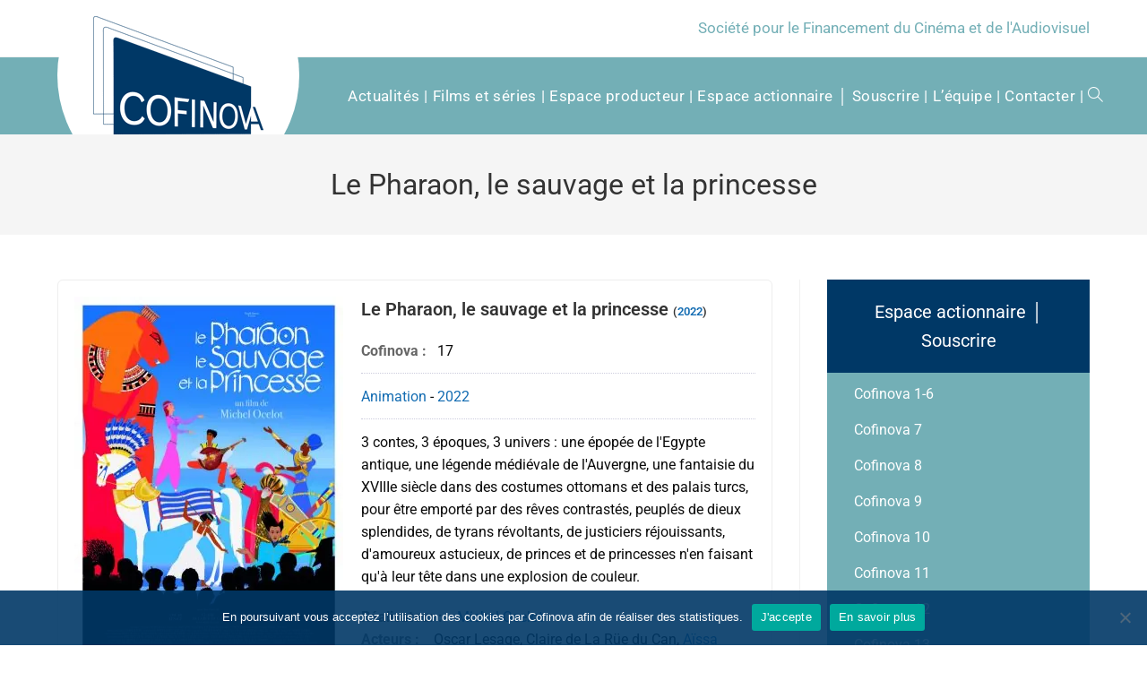

--- FILE ---
content_type: text/html; charset=UTF-8
request_url: https://www.cofinova.com/nos-films-et-series/le-pharaon-le-sauvage-et-la-princesse/
body_size: 12379
content:
<!DOCTYPE html>
<html class="html" lang="fr-FR" prefix="og: https://ogp.me/ns#">
<head>
<meta charset="UTF-8">
<link rel="profile" href="https://gmpg.org/xfn/11">
<style>img:is([sizes="auto" i], [sizes^="auto," i]) { contain-intrinsic-size: 3000px 1500px }</style>
<meta name="viewport" content="width=device-width, initial-scale=1">
<!-- Optimisation des moteurs de recherche par Rank Math - https://rankmath.com/ -->
<title>Le Pharaon, le sauvage et la princesse | Cofinova</title>
<meta name="robots" content="follow, index, max-snippet:-1, max-video-preview:-1, max-image-preview:large"/>
<link rel="canonical" href="https://www.cofinova.com/nos-films-et-series/le-pharaon-le-sauvage-et-la-princesse/" />
<meta property="og:locale" content="fr_FR" />
<meta property="og:type" content="article" />
<meta property="og:title" content="Le Pharaon, le sauvage et la princesse | Cofinova" />
<meta property="og:description" content="3 contes, 3 époques, 3 univers : une épopée de l&#039;Egypte antique, une légende médiévale de l&#039;Auvergne, une fantaisie du XVIIIe siècle dans des costumes ottomans et des palais turcs, pour être emporté par des rêves contrastés, peuplés de dieux splendides, de tyrans révoltants, de justiciers réjouissants, d&#039;amoureux astucieux, de princes et de princesses n&#039;en faisant qu&#039;à leur tête dans une explosion de couleur." />
<meta property="og:url" content="https://www.cofinova.com/nos-films-et-series/le-pharaon-le-sauvage-et-la-princesse/" />
<meta property="og:site_name" content="Cofinova" />
<meta property="article:publisher" content="https://www.facebook.com/cofinova" />
<meta property="og:updated_time" content="2025-05-05T15:00:26+02:00" />
<meta property="og:image" content="https://www.cofinova.com/wp-content/uploads/pharaon-sauvage-et-la-princesse.jpeg" />
<meta property="og:image:secure_url" content="https://www.cofinova.com/wp-content/uploads/pharaon-sauvage-et-la-princesse.jpeg" />
<meta property="og:image:width" content="600" />
<meta property="og:image:height" content="815" />
<meta property="og:image:alt" content="pharaon" />
<meta property="og:image:type" content="image/jpeg" />
<meta name="twitter:card" content="summary_large_image" />
<meta name="twitter:title" content="Le Pharaon, le sauvage et la princesse | Cofinova" />
<meta name="twitter:description" content="3 contes, 3 époques, 3 univers : une épopée de l&#039;Egypte antique, une légende médiévale de l&#039;Auvergne, une fantaisie du XVIIIe siècle dans des costumes ottomans et des palais turcs, pour être emporté par des rêves contrastés, peuplés de dieux splendides, de tyrans révoltants, de justiciers réjouissants, d&#039;amoureux astucieux, de princes et de princesses n&#039;en faisant qu&#039;à leur tête dans une explosion de couleur." />
<meta name="twitter:image" content="https://www.cofinova.com/wp-content/uploads/pharaon-sauvage-et-la-princesse.jpeg" />
<!-- /Extension Rank Math WordPress SEO -->
<link rel='dns-prefetch' href='//fonts.googleapis.com' />
<!-- <link rel='stylesheet' id='wp-block-library-css' href='https://www.cofinova.com/wp-includes/css/dist/block-library/style.min.css?ver=6.8.3' type='text/css' media='all' /> -->
<link rel="stylesheet" type="text/css" href="//www.cofinova.com/wp-content/cache/wpfc-minified/7xaafhsr/hq9wk.css" media="all"/>
<style id='wp-block-library-theme-inline-css' type='text/css'>
.wp-block-audio :where(figcaption){color:#555;font-size:13px;text-align:center}.is-dark-theme .wp-block-audio :where(figcaption){color:#ffffffa6}.wp-block-audio{margin:0 0 1em}.wp-block-code{border:1px solid #ccc;border-radius:4px;font-family:Menlo,Consolas,monaco,monospace;padding:.8em 1em}.wp-block-embed :where(figcaption){color:#555;font-size:13px;text-align:center}.is-dark-theme .wp-block-embed :where(figcaption){color:#ffffffa6}.wp-block-embed{margin:0 0 1em}.blocks-gallery-caption{color:#555;font-size:13px;text-align:center}.is-dark-theme .blocks-gallery-caption{color:#ffffffa6}:root :where(.wp-block-image figcaption){color:#555;font-size:13px;text-align:center}.is-dark-theme :root :where(.wp-block-image figcaption){color:#ffffffa6}.wp-block-image{margin:0 0 1em}.wp-block-pullquote{border-bottom:4px solid;border-top:4px solid;color:currentColor;margin-bottom:1.75em}.wp-block-pullquote cite,.wp-block-pullquote footer,.wp-block-pullquote__citation{color:currentColor;font-size:.8125em;font-style:normal;text-transform:uppercase}.wp-block-quote{border-left:.25em solid;margin:0 0 1.75em;padding-left:1em}.wp-block-quote cite,.wp-block-quote footer{color:currentColor;font-size:.8125em;font-style:normal;position:relative}.wp-block-quote:where(.has-text-align-right){border-left:none;border-right:.25em solid;padding-left:0;padding-right:1em}.wp-block-quote:where(.has-text-align-center){border:none;padding-left:0}.wp-block-quote.is-large,.wp-block-quote.is-style-large,.wp-block-quote:where(.is-style-plain){border:none}.wp-block-search .wp-block-search__label{font-weight:700}.wp-block-search__button{border:1px solid #ccc;padding:.375em .625em}:where(.wp-block-group.has-background){padding:1.25em 2.375em}.wp-block-separator.has-css-opacity{opacity:.4}.wp-block-separator{border:none;border-bottom:2px solid;margin-left:auto;margin-right:auto}.wp-block-separator.has-alpha-channel-opacity{opacity:1}.wp-block-separator:not(.is-style-wide):not(.is-style-dots){width:100px}.wp-block-separator.has-background:not(.is-style-dots){border-bottom:none;height:1px}.wp-block-separator.has-background:not(.is-style-wide):not(.is-style-dots){height:2px}.wp-block-table{margin:0 0 1em}.wp-block-table td,.wp-block-table th{word-break:normal}.wp-block-table :where(figcaption){color:#555;font-size:13px;text-align:center}.is-dark-theme .wp-block-table :where(figcaption){color:#ffffffa6}.wp-block-video :where(figcaption){color:#555;font-size:13px;text-align:center}.is-dark-theme .wp-block-video :where(figcaption){color:#ffffffa6}.wp-block-video{margin:0 0 1em}:root :where(.wp-block-template-part.has-background){margin-bottom:0;margin-top:0;padding:1.25em 2.375em}
</style>
<style id='classic-theme-styles-inline-css' type='text/css'>
/*! This file is auto-generated */
.wp-block-button__link{color:#fff;background-color:#32373c;border-radius:9999px;box-shadow:none;text-decoration:none;padding:calc(.667em + 2px) calc(1.333em + 2px);font-size:1.125em}.wp-block-file__button{background:#32373c;color:#fff;text-decoration:none}
</style>
<style id='global-styles-inline-css' type='text/css'>
:root{--wp--preset--aspect-ratio--square: 1;--wp--preset--aspect-ratio--4-3: 4/3;--wp--preset--aspect-ratio--3-4: 3/4;--wp--preset--aspect-ratio--3-2: 3/2;--wp--preset--aspect-ratio--2-3: 2/3;--wp--preset--aspect-ratio--16-9: 16/9;--wp--preset--aspect-ratio--9-16: 9/16;--wp--preset--color--black: #000000;--wp--preset--color--cyan-bluish-gray: #abb8c3;--wp--preset--color--white: #ffffff;--wp--preset--color--pale-pink: #f78da7;--wp--preset--color--vivid-red: #cf2e2e;--wp--preset--color--luminous-vivid-orange: #ff6900;--wp--preset--color--luminous-vivid-amber: #fcb900;--wp--preset--color--light-green-cyan: #7bdcb5;--wp--preset--color--vivid-green-cyan: #00d084;--wp--preset--color--pale-cyan-blue: #8ed1fc;--wp--preset--color--vivid-cyan-blue: #0693e3;--wp--preset--color--vivid-purple: #9b51e0;--wp--preset--gradient--vivid-cyan-blue-to-vivid-purple: linear-gradient(135deg,rgba(6,147,227,1) 0%,rgb(155,81,224) 100%);--wp--preset--gradient--light-green-cyan-to-vivid-green-cyan: linear-gradient(135deg,rgb(122,220,180) 0%,rgb(0,208,130) 100%);--wp--preset--gradient--luminous-vivid-amber-to-luminous-vivid-orange: linear-gradient(135deg,rgba(252,185,0,1) 0%,rgba(255,105,0,1) 100%);--wp--preset--gradient--luminous-vivid-orange-to-vivid-red: linear-gradient(135deg,rgba(255,105,0,1) 0%,rgb(207,46,46) 100%);--wp--preset--gradient--very-light-gray-to-cyan-bluish-gray: linear-gradient(135deg,rgb(238,238,238) 0%,rgb(169,184,195) 100%);--wp--preset--gradient--cool-to-warm-spectrum: linear-gradient(135deg,rgb(74,234,220) 0%,rgb(151,120,209) 20%,rgb(207,42,186) 40%,rgb(238,44,130) 60%,rgb(251,105,98) 80%,rgb(254,248,76) 100%);--wp--preset--gradient--blush-light-purple: linear-gradient(135deg,rgb(255,206,236) 0%,rgb(152,150,240) 100%);--wp--preset--gradient--blush-bordeaux: linear-gradient(135deg,rgb(254,205,165) 0%,rgb(254,45,45) 50%,rgb(107,0,62) 100%);--wp--preset--gradient--luminous-dusk: linear-gradient(135deg,rgb(255,203,112) 0%,rgb(199,81,192) 50%,rgb(65,88,208) 100%);--wp--preset--gradient--pale-ocean: linear-gradient(135deg,rgb(255,245,203) 0%,rgb(182,227,212) 50%,rgb(51,167,181) 100%);--wp--preset--gradient--electric-grass: linear-gradient(135deg,rgb(202,248,128) 0%,rgb(113,206,126) 100%);--wp--preset--gradient--midnight: linear-gradient(135deg,rgb(2,3,129) 0%,rgb(40,116,252) 100%);--wp--preset--font-size--small: 13px;--wp--preset--font-size--medium: 20px;--wp--preset--font-size--large: 36px;--wp--preset--font-size--x-large: 42px;--wp--preset--spacing--20: 0.44rem;--wp--preset--spacing--30: 0.67rem;--wp--preset--spacing--40: 1rem;--wp--preset--spacing--50: 1.5rem;--wp--preset--spacing--60: 2.25rem;--wp--preset--spacing--70: 3.38rem;--wp--preset--spacing--80: 5.06rem;--wp--preset--shadow--natural: 6px 6px 9px rgba(0, 0, 0, 0.2);--wp--preset--shadow--deep: 12px 12px 50px rgba(0, 0, 0, 0.4);--wp--preset--shadow--sharp: 6px 6px 0px rgba(0, 0, 0, 0.2);--wp--preset--shadow--outlined: 6px 6px 0px -3px rgba(255, 255, 255, 1), 6px 6px rgba(0, 0, 0, 1);--wp--preset--shadow--crisp: 6px 6px 0px rgba(0, 0, 0, 1);}:where(.is-layout-flex){gap: 0.5em;}:where(.is-layout-grid){gap: 0.5em;}body .is-layout-flex{display: flex;}.is-layout-flex{flex-wrap: wrap;align-items: center;}.is-layout-flex > :is(*, div){margin: 0;}body .is-layout-grid{display: grid;}.is-layout-grid > :is(*, div){margin: 0;}:where(.wp-block-columns.is-layout-flex){gap: 2em;}:where(.wp-block-columns.is-layout-grid){gap: 2em;}:where(.wp-block-post-template.is-layout-flex){gap: 1.25em;}:where(.wp-block-post-template.is-layout-grid){gap: 1.25em;}.has-black-color{color: var(--wp--preset--color--black) !important;}.has-cyan-bluish-gray-color{color: var(--wp--preset--color--cyan-bluish-gray) !important;}.has-white-color{color: var(--wp--preset--color--white) !important;}.has-pale-pink-color{color: var(--wp--preset--color--pale-pink) !important;}.has-vivid-red-color{color: var(--wp--preset--color--vivid-red) !important;}.has-luminous-vivid-orange-color{color: var(--wp--preset--color--luminous-vivid-orange) !important;}.has-luminous-vivid-amber-color{color: var(--wp--preset--color--luminous-vivid-amber) !important;}.has-light-green-cyan-color{color: var(--wp--preset--color--light-green-cyan) !important;}.has-vivid-green-cyan-color{color: var(--wp--preset--color--vivid-green-cyan) !important;}.has-pale-cyan-blue-color{color: var(--wp--preset--color--pale-cyan-blue) !important;}.has-vivid-cyan-blue-color{color: var(--wp--preset--color--vivid-cyan-blue) !important;}.has-vivid-purple-color{color: var(--wp--preset--color--vivid-purple) !important;}.has-black-background-color{background-color: var(--wp--preset--color--black) !important;}.has-cyan-bluish-gray-background-color{background-color: var(--wp--preset--color--cyan-bluish-gray) !important;}.has-white-background-color{background-color: var(--wp--preset--color--white) !important;}.has-pale-pink-background-color{background-color: var(--wp--preset--color--pale-pink) !important;}.has-vivid-red-background-color{background-color: var(--wp--preset--color--vivid-red) !important;}.has-luminous-vivid-orange-background-color{background-color: var(--wp--preset--color--luminous-vivid-orange) !important;}.has-luminous-vivid-amber-background-color{background-color: var(--wp--preset--color--luminous-vivid-amber) !important;}.has-light-green-cyan-background-color{background-color: var(--wp--preset--color--light-green-cyan) !important;}.has-vivid-green-cyan-background-color{background-color: var(--wp--preset--color--vivid-green-cyan) !important;}.has-pale-cyan-blue-background-color{background-color: var(--wp--preset--color--pale-cyan-blue) !important;}.has-vivid-cyan-blue-background-color{background-color: var(--wp--preset--color--vivid-cyan-blue) !important;}.has-vivid-purple-background-color{background-color: var(--wp--preset--color--vivid-purple) !important;}.has-black-border-color{border-color: var(--wp--preset--color--black) !important;}.has-cyan-bluish-gray-border-color{border-color: var(--wp--preset--color--cyan-bluish-gray) !important;}.has-white-border-color{border-color: var(--wp--preset--color--white) !important;}.has-pale-pink-border-color{border-color: var(--wp--preset--color--pale-pink) !important;}.has-vivid-red-border-color{border-color: var(--wp--preset--color--vivid-red) !important;}.has-luminous-vivid-orange-border-color{border-color: var(--wp--preset--color--luminous-vivid-orange) !important;}.has-luminous-vivid-amber-border-color{border-color: var(--wp--preset--color--luminous-vivid-amber) !important;}.has-light-green-cyan-border-color{border-color: var(--wp--preset--color--light-green-cyan) !important;}.has-vivid-green-cyan-border-color{border-color: var(--wp--preset--color--vivid-green-cyan) !important;}.has-pale-cyan-blue-border-color{border-color: var(--wp--preset--color--pale-cyan-blue) !important;}.has-vivid-cyan-blue-border-color{border-color: var(--wp--preset--color--vivid-cyan-blue) !important;}.has-vivid-purple-border-color{border-color: var(--wp--preset--color--vivid-purple) !important;}.has-vivid-cyan-blue-to-vivid-purple-gradient-background{background: var(--wp--preset--gradient--vivid-cyan-blue-to-vivid-purple) !important;}.has-light-green-cyan-to-vivid-green-cyan-gradient-background{background: var(--wp--preset--gradient--light-green-cyan-to-vivid-green-cyan) !important;}.has-luminous-vivid-amber-to-luminous-vivid-orange-gradient-background{background: var(--wp--preset--gradient--luminous-vivid-amber-to-luminous-vivid-orange) !important;}.has-luminous-vivid-orange-to-vivid-red-gradient-background{background: var(--wp--preset--gradient--luminous-vivid-orange-to-vivid-red) !important;}.has-very-light-gray-to-cyan-bluish-gray-gradient-background{background: var(--wp--preset--gradient--very-light-gray-to-cyan-bluish-gray) !important;}.has-cool-to-warm-spectrum-gradient-background{background: var(--wp--preset--gradient--cool-to-warm-spectrum) !important;}.has-blush-light-purple-gradient-background{background: var(--wp--preset--gradient--blush-light-purple) !important;}.has-blush-bordeaux-gradient-background{background: var(--wp--preset--gradient--blush-bordeaux) !important;}.has-luminous-dusk-gradient-background{background: var(--wp--preset--gradient--luminous-dusk) !important;}.has-pale-ocean-gradient-background{background: var(--wp--preset--gradient--pale-ocean) !important;}.has-electric-grass-gradient-background{background: var(--wp--preset--gradient--electric-grass) !important;}.has-midnight-gradient-background{background: var(--wp--preset--gradient--midnight) !important;}.has-small-font-size{font-size: var(--wp--preset--font-size--small) !important;}.has-medium-font-size{font-size: var(--wp--preset--font-size--medium) !important;}.has-large-font-size{font-size: var(--wp--preset--font-size--large) !important;}.has-x-large-font-size{font-size: var(--wp--preset--font-size--x-large) !important;}
:where(.wp-block-post-template.is-layout-flex){gap: 1.25em;}:where(.wp-block-post-template.is-layout-grid){gap: 1.25em;}
:where(.wp-block-columns.is-layout-flex){gap: 2em;}:where(.wp-block-columns.is-layout-grid){gap: 2em;}
:root :where(.wp-block-pullquote){font-size: 1.5em;line-height: 1.6;}
</style>
<!-- <link rel='stylesheet' id='cookie-notice-front-css' href='https://www.cofinova.com/wp-content/plugins/cookie-notice/css/front.min.css?ver=2.5.7' type='text/css' media='all' /> -->
<!-- <link rel='stylesheet' id='dedo-css-css' href='https://www.cofinova.com/wp-content/plugins/delightful-downloads/assets/css/delightful-downloads.min.css?ver=1.6.6' type='text/css' media='all' /> -->
<!-- <link rel='stylesheet' id='wpmoly-css' href='https://www.cofinova.com/wp-content/plugins/wpmovielibrary/assets/css/public/wpmoly.min.css?ver=2.1.4.9' type='text/css' media='all' /> -->
<!-- <link rel='stylesheet' id='wpmoly-flags-css' href='https://www.cofinova.com/wp-content/plugins/wpmovielibrary/assets/css/public/wpmoly-flags.min.css?ver=2.1.4.9' type='text/css' media='all' /> -->
<!-- <link rel='stylesheet' id='wpmoly-font-css' href='https://www.cofinova.com/wp-content/plugins/wpmovielibrary/assets/fonts/wpmovielibrary/style.min.css?ver=2.1.4.9' type='text/css' media='all' /> -->
<!-- <link rel='stylesheet' id='oceanwp-style-css' href='https://www.cofinova.com/wp-content/themes/cofinova/assets/css/style.min.css?ver=1.0' type='text/css' media='all' /> -->
<!-- <link rel='stylesheet' id='child-style-css' href='https://www.cofinova.com/wp-content/themes/cofinova-child/style.min.css' type='text/css' media='all' /> -->
<!-- <link rel='stylesheet' id='font-awesome-css' href='https://www.cofinova.com/wp-content/themes/cofinova/assets/fonts/fontawesome/css/all.min.css?ver=5.15.1' type='text/css' media='all' /> -->
<!-- <link rel='stylesheet' id='simple-line-icons-css' href='https://www.cofinova.com/wp-content/themes/cofinova/assets/css/third/simple-line-icons.min.css?ver=2.4.0' type='text/css' media='all' /> -->
<!-- <link rel='stylesheet' id='magnific-popup-css' href='https://www.cofinova.com/wp-content/themes/cofinova/assets/css/third/magnific-popup.min.css?ver=1.0.0' type='text/css' media='all' /> -->
<!-- <link rel='stylesheet' id='slick-css' href='https://www.cofinova.com/wp-content/themes/cofinova/assets/css/third/slick.min.css?ver=1.6.0' type='text/css' media='all' /> -->
<link rel="stylesheet" type="text/css" href="//www.cofinova.com/wp-content/cache/wpfc-minified/lckvfg9j/hq9w2.css" media="all"/>
<link rel='stylesheet' id='oceanwp-google-font-roboto-css' href='//fonts.googleapis.com/css?family=Roboto%3A100%2C200%2C300%2C400%2C500%2C600%2C700%2C800%2C900%2C100i%2C200i%2C300i%2C400i%2C500i%2C600i%2C700i%2C800i%2C900i&#038;subset=latin&#038;display=swap&#038;ver=6.8.3' type='text/css' media='all' />
<!-- <link rel='stylesheet' id='elementor-icons-css' href='https://www.cofinova.com/wp-content/plugins/elementor/assets/lib/eicons/css/elementor-icons.min.css?ver=5.40.0' type='text/css' media='all' /> -->
<!-- <link rel='stylesheet' id='elementor-frontend-css' href='https://www.cofinova.com/wp-content/plugins/elementor/assets/css/frontend.min.css?ver=3.29.1' type='text/css' media='all' /> -->
<link rel="stylesheet" type="text/css" href="//www.cofinova.com/wp-content/cache/wpfc-minified/9jl4jrda/hq9w2.css" media="all"/>
<link rel='stylesheet' id='elementor-post-2073-css' href='https://www.cofinova.com/wp-content/uploads/elementor/css/post-2073.css?ver=1748973227' type='text/css' media='all' />
<!-- <link rel='stylesheet' id='elementor-pro-css' href='https://www.cofinova.com/wp-content/plugins/elementor-pro/assets/css/frontend.min.css?ver=3.24.0' type='text/css' media='all' /> -->
<!-- <link rel='stylesheet' id='elementor-gf-local-roboto-css' href='https://www.cofinova.com/wp-content/uploads/elementor/google-fonts/css/roboto.css?ver=1748962874' type='text/css' media='all' /> -->
<!-- <link rel='stylesheet' id='elementor-gf-local-robotoslab-css' href='https://www.cofinova.com/wp-content/uploads/elementor/google-fonts/css/robotoslab.css?ver=1748962876' type='text/css' media='all' /> -->
<link rel="stylesheet" type="text/css" href="//www.cofinova.com/wp-content/cache/wpfc-minified/111p3jon/hq9wk.css" media="all"/>
<script src='//www.cofinova.com/wp-content/cache/wpfc-minified/22vvjczt/hq9w2.js' type="text/javascript"></script>
<!-- <script type="text/javascript" src="https://www.cofinova.com/wp-includes/js/jquery/jquery.min.js?ver=3.7.1" id="jquery-core-js"></script> -->
<!-- <script type="text/javascript" src="https://www.cofinova.com/wp-includes/js/jquery/jquery-migrate.min.js?ver=3.4.1" id="jquery-migrate-js"></script> -->
<link rel="https://api.w.org/" href="https://www.cofinova.com/wp-json/" /><link rel="EditURI" type="application/rsd+xml" title="RSD" href="https://www.cofinova.com/xmlrpc.php?rsd" />
<link rel='shortlink' href='https://www.cofinova.com/?p=3620' />
<link rel="alternate" title="oEmbed (JSON)" type="application/json+oembed" href="https://www.cofinova.com/wp-json/oembed/1.0/embed?url=https%3A%2F%2Fwww.cofinova.com%2Fnos-films-et-series%2Fle-pharaon-le-sauvage-et-la-princesse%2F" />
<link rel="alternate" title="oEmbed (XML)" type="text/xml+oembed" href="https://www.cofinova.com/wp-json/oembed/1.0/embed?url=https%3A%2F%2Fwww.cofinova.com%2Fnos-films-et-series%2Fle-pharaon-le-sauvage-et-la-princesse%2F&#038;format=xml" />
<meta name="generator" content="Elementor 3.29.1; features: additional_custom_breakpoints, e_local_google_fonts; settings: css_print_method-external, google_font-enabled, font_display-auto">
<style>
.e-con.e-parent:nth-of-type(n+4):not(.e-lazyloaded):not(.e-no-lazyload),
.e-con.e-parent:nth-of-type(n+4):not(.e-lazyloaded):not(.e-no-lazyload) * {
background-image: none !important;
}
@media screen and (max-height: 1024px) {
.e-con.e-parent:nth-of-type(n+3):not(.e-lazyloaded):not(.e-no-lazyload),
.e-con.e-parent:nth-of-type(n+3):not(.e-lazyloaded):not(.e-no-lazyload) * {
background-image: none !important;
}
}
@media screen and (max-height: 640px) {
.e-con.e-parent:nth-of-type(n+2):not(.e-lazyloaded):not(.e-no-lazyload),
.e-con.e-parent:nth-of-type(n+2):not(.e-lazyloaded):not(.e-no-lazyload) * {
background-image: none !important;
}
}
</style>
<link rel="icon" href="https://www.cofinova.com/wp-content/uploads/cropped-cofinova-logo-32x32.png" sizes="32x32" />
<link rel="icon" href="https://www.cofinova.com/wp-content/uploads/cropped-cofinova-logo-192x192.png" sizes="192x192" />
<link rel="apple-touch-icon" href="https://www.cofinova.com/wp-content/uploads/cropped-cofinova-logo-180x180.png" />
<meta name="msapplication-TileImage" content="https://www.cofinova.com/wp-content/uploads/cropped-cofinova-logo-270x270.png" />
<!-- OceanWP CSS -->
<style type="text/css">
/* General CSS */a:hover,a.light:hover,.theme-heading .text::before,.theme-heading .text::after,#top-bar-content >a:hover,#top-bar-social li.oceanwp-email a:hover,#site-navigation-wrap .dropdown-menu >li >a:hover,#site-header.medium-header #medium-searchform button:hover,.oceanwp-mobile-menu-icon a:hover,.blog-entry.post .blog-entry-header .entry-title a:hover,.blog-entry.post .blog-entry-readmore a:hover,.blog-entry.thumbnail-entry .blog-entry-category a,ul.meta li a:hover,.dropcap,.single nav.post-navigation .nav-links .title,body .related-post-title a:hover,body #wp-calendar caption,body .contact-info-widget.default i,body .contact-info-widget.big-icons i,body .custom-links-widget .oceanwp-custom-links li a:hover,body .custom-links-widget .oceanwp-custom-links li a:hover:before,body .posts-thumbnails-widget li a:hover,body .social-widget li.oceanwp-email a:hover,.comment-author .comment-meta .comment-reply-link,#respond #cancel-comment-reply-link:hover,#footer-widgets .footer-box a:hover,#footer-bottom a:hover,#footer-bottom #footer-bottom-menu a:hover,.sidr a:hover,.sidr-class-dropdown-toggle:hover,.sidr-class-menu-item-has-children.active >a,.sidr-class-menu-item-has-children.active >a >.sidr-class-dropdown-toggle,input[type=checkbox]:checked:before{color:#003866}input[type="button"],input[type="reset"],input[type="submit"],button[type="submit"],.button,#site-navigation-wrap .dropdown-menu >li.btn >a >span,.thumbnail:hover i,.post-quote-content,.omw-modal .omw-close-modal,body .contact-info-widget.big-icons li:hover i,body div.wpforms-container-full .wpforms-form input[type=submit],body div.wpforms-container-full .wpforms-form button[type=submit],body div.wpforms-container-full .wpforms-form .wpforms-page-button{background-color:#003866}.widget-title{border-color:#003866}blockquote{border-color:#003866}#searchform-dropdown{border-color:#003866}.dropdown-menu .sub-menu{border-color:#003866}.blog-entry.large-entry .blog-entry-readmore a:hover{border-color:#003866}.oceanwp-newsletter-form-wrap input[type="email"]:focus{border-color:#003866}.social-widget li.oceanwp-email a:hover{border-color:#003866}#respond #cancel-comment-reply-link:hover{border-color:#003866}body .contact-info-widget.big-icons li:hover i{border-color:#003866}#footer-widgets .oceanwp-newsletter-form-wrap input[type="email"]:focus{border-color:#003866}input[type="button"]:hover,input[type="reset"]:hover,input[type="submit"]:hover,button[type="submit"]:hover,input[type="button"]:focus,input[type="reset"]:focus,input[type="submit"]:focus,button[type="submit"]:focus,.button:hover,#site-navigation-wrap .dropdown-menu >li.btn >a:hover >span,.post-quote-author,.omw-modal .omw-close-modal:hover,body div.wpforms-container-full .wpforms-form input[type=submit]:hover,body div.wpforms-container-full .wpforms-form button[type=submit]:hover,body div.wpforms-container-full .wpforms-form .wpforms-page-button:hover{background-color:#73afb6}a:hover{color:#73afb6}.container{width:1170px}#scroll-top{font-size:20px}#scroll-top{border-radius:100px}label,body div.wpforms-container-full .wpforms-form .wpforms-field-label{color:#666}body .theme-button,body input[type="submit"],body button[type="submit"],body button,body .button,body div.wpforms-container-full .wpforms-form input[type=submit],body div.wpforms-container-full .wpforms-form button[type=submit],body div.wpforms-container-full .wpforms-form .wpforms-page-button{background-color:#003866}body .theme-button:hover,body input[type="submit"]:hover,body button[type="submit"]:hover,body button:hover,body .button:hover,body div.wpforms-container-full .wpforms-form input[type=submit]:hover,body div.wpforms-container-full .wpforms-form input[type=submit]:active,body div.wpforms-container-full .wpforms-form button[type=submit]:hover,body div.wpforms-container-full .wpforms-form button[type=submit]:active,body div.wpforms-container-full .wpforms-form .wpforms-page-button:hover,body div.wpforms-container-full .wpforms-form .wpforms-page-button:active{background-color:#73afb6}/* Top Bar CSS */#top-bar{padding:18px 0 18px 0}#top-bar-wrap,#top-bar-content strong{color:#73afb6}/* Header CSS */#site-logo #site-logo-inner,.oceanwp-social-menu .social-menu-inner,#site-header.full_screen-header .menu-bar-inner,.after-header-content .after-header-content-inner{height:86px}#site-navigation-wrap .dropdown-menu >li >a,.oceanwp-mobile-menu-icon a,.mobile-menu-close,.after-header-content-inner >a{line-height:86px}#site-header,.has-transparent-header .is-sticky #site-header,.has-vh-transparent .is-sticky #site-header.vertical-header,#searchform-header-replace{background-color:#73afb6}.effect-one #site-navigation-wrap .dropdown-menu >li >a.menu-link >span:after,.effect-three #site-navigation-wrap .dropdown-menu >li >a.menu-link >span:after,.effect-five #site-navigation-wrap .dropdown-menu >li >a.menu-link >span:before,.effect-five #site-navigation-wrap .dropdown-menu >li >a.menu-link >span:after,.effect-nine #site-navigation-wrap .dropdown-menu >li >a.menu-link >span:before,.effect-nine #site-navigation-wrap .dropdown-menu >li >a.menu-link >span:after{background-color:#ffffff}.effect-four #site-navigation-wrap .dropdown-menu >li >a.menu-link >span:before,.effect-four #site-navigation-wrap .dropdown-menu >li >a.menu-link >span:after,.effect-seven #site-navigation-wrap .dropdown-menu >li >a.menu-link:hover >span:after,.effect-seven #site-navigation-wrap .dropdown-menu >li.sfHover >a.menu-link >span:after{color:#ffffff}.effect-seven #site-navigation-wrap .dropdown-menu >li >a.menu-link:hover >span:after,.effect-seven #site-navigation-wrap .dropdown-menu >li.sfHover >a.menu-link >span:after{text-shadow:10px 0 #ffffff,-10px 0 #ffffff}#site-navigation-wrap .dropdown-menu >li >a,.oceanwp-mobile-menu-icon a,#searchform-header-replace-close{color:#ffffff}#site-navigation-wrap .dropdown-menu >li >a:hover,.oceanwp-mobile-menu-icon a:hover,#searchform-header-replace-close:hover{color:#ffffff}#site-navigation-wrap .dropdown-menu >.current-menu-item >a,#site-navigation-wrap .dropdown-menu >.current-menu-ancestor >a,#site-navigation-wrap .dropdown-menu >.current-menu-item >a:hover,#site-navigation-wrap .dropdown-menu >.current-menu-ancestor >a:hover{color:#003866}.navigation li.mega-cat .mega-cat-title{color:#ffffff}.navigation li.mega-cat ul li .mega-post-title a{color:#ffffff}.navigation li.mega-cat ul li .mega-post-title a:hover{color:#ffffff}.navigation li.mega-cat ul li .mega-post-date{color:#ffffff}/* Footer Bottom CSS */#footer-bottom{padding:18px 0 64px 0}#footer-bottom{background-color:#003866}#footer-bottom,#footer-bottom p{color:#73afb6}#footer-bottom a:hover,#footer-bottom #footer-bottom-menu a:hover{color:#73afb6}/* Typography CSS */body{font-family:Roboto;font-size:16px;color:#0a0a0a;line-height:1.6}h1{font-size:39px;color:#003866}#top-bar-content,#top-bar-social-alt{font-size:17px}#site-navigation-wrap .dropdown-menu >li >a,#site-header.full_screen-header .fs-dropdown-menu >li >a,#site-header.top-header #site-navigation-wrap .dropdown-menu >li >a,#site-header.center-header #site-navigation-wrap .dropdown-menu >li >a,#site-header.medium-header #site-navigation-wrap .dropdown-menu >li >a,.oceanwp-mobile-menu-icon a{font-size:17px}#footer-bottom #footer-bottom-menu{text-transform:uppercase}
</style></head>
<body class="wp-singular movie-template-default single single-movie postid-3620 wp-custom-logo wp-embed-responsive wp-theme-cofinova wp-child-theme-cofinova-child cookies-not-set oceanwp-theme dropdown-mobile no-header-border default-breakpoint has-sidebar content-right-sidebar has-topbar pagination-center elementor-default elementor-kit-2073" >
<!-- Global site tag (gtag.js) - Google Analytics -->
<script async src="https://www.googletagmanager.com/gtag/js?id=G-126TE41R1K"></script>
<script>
window.dataLayer = window.dataLayer || [];
function gtag(){dataLayer.push(arguments);}
gtag('js', new Date());
gtag('config', 'G-126TE41R1K');
</script>
<div id="outer-wrap" class="site clr">
<a class="skip-link screen-reader-text" href="#main">Skip to content</a>
<div id="wrap" class="clr">
<div id="top-bar-wrap" class="clr">
<div id="top-bar" class="clr container">
<div id="top-bar-inner" class="clr">
<div id="top-bar-content" class="clr has-content top-bar-right">
<span class="topbar-content">
Société pour le Financement du Cinéma et de l'Audiovisuel
</span>
</div><!-- #top-bar-content -->
</div><!-- #top-bar-inner -->
</div><!-- #top-bar -->
</div><!-- #top-bar-wrap -->
<header id="site-header" class="minimal-header header-replace effect-nine clr" data-height="86" role="banner">
<div id="site-header-inner" class="clr container">
<div id="site-logo" class="clr" >
<div id="site-logo-inner" class="clr">
<a href="https://www.cofinova.com/" class="custom-logo-link" rel="home"><img width="190" height="132" src="https://www.cofinova.com/wp-content/uploads/Cofinova-logo@1x.png" class="custom-logo" alt="Cofinova" decoding="async" srcset="https://www.cofinova.com/wp-content/uploads/Cofinova-logo@1x.png 1x, https://www.cofinova.com/wp-content/uploads/Cofinova-logo@2x.png 2x" /></a>
</div><!-- #site-logo-inner -->
</div><!-- #site-logo -->
<div id="site-navigation-wrap" class="no-top-border clr">
<nav id="site-navigation" class="navigation main-navigation clr" role="navigation" >
<ul id="menu-menu" class="main-menu dropdown-menu sf-menu"><li id="menu-item-2920" class="menu-item menu-item-type-post_type menu-item-object-page current_page_parent menu-item-2920"><a href="https://www.cofinova.com/actualites/" class="menu-link"><span class="text-wrap">Actualités</span></a></li><li id="menu-item-39" class="menu-item menu-item-type-post_type menu-item-object-page menu-item-has-children dropdown menu-item-39"><a href="https://www.cofinova.com/nos-films-et-series/" class="menu-link"><span class="text-wrap">Films et séries</span></a>
<ul class="sub-menu">
<li id="menu-item-782" class="menu-item menu-item-type-custom menu-item-object-custom menu-item-782"><a href="https://www.cofinova.com/nos-films-et-series/cofinova/01/" class="menu-link"><span class="text-wrap">Cofinova 1</span></a></li>	<li id="menu-item-783" class="menu-item menu-item-type-custom menu-item-object-custom menu-item-783"><a href="https://www.cofinova.com/nos-films-et-series/cofinova/02/" class="menu-link"><span class="text-wrap">Cofinova 2</span></a></li>	<li id="menu-item-784" class="menu-item menu-item-type-custom menu-item-object-custom menu-item-784"><a href="https://www.cofinova.com/nos-films-et-series/cofinova/03/" class="menu-link"><span class="text-wrap">Cofinova 3</span></a></li>	<li id="menu-item-785" class="menu-item menu-item-type-custom menu-item-object-custom menu-item-785"><a href="https://www.cofinova.com/nos-films-et-series/cofinova/04/" class="menu-link"><span class="text-wrap">Cofinova 4</span></a></li>	<li id="menu-item-786" class="menu-item menu-item-type-custom menu-item-object-custom menu-item-786"><a href="https://www.cofinova.com/nos-films-et-series/cofinova/05/" class="menu-link"><span class="text-wrap">Cofinova 5</span></a></li>	<li id="menu-item-787" class="menu-item menu-item-type-custom menu-item-object-custom menu-item-787"><a href="https://www.cofinova.com/nos-films-et-series/cofinova/06/" class="menu-link"><span class="text-wrap">Cofinova 6</span></a></li>	<li id="menu-item-788" class="menu-item menu-item-type-custom menu-item-object-custom menu-item-788"><a href="https://www.cofinova.com/nos-films-et-series/cofinova/07/" class="menu-link"><span class="text-wrap">Cofinova 7</span></a></li>	<li id="menu-item-789" class="menu-item menu-item-type-custom menu-item-object-custom menu-item-789"><a href="https://www.cofinova.com/nos-films-et-series/cofinova/08/" class="menu-link"><span class="text-wrap">Cofinova 8</span></a></li>	<li id="menu-item-790" class="menu-item menu-item-type-custom menu-item-object-custom menu-item-790"><a href="https://www.cofinova.com/nos-films-et-series/cofinova/09/" class="menu-link"><span class="text-wrap">Cofinova 9</span></a></li>	<li id="menu-item-791" class="menu-item menu-item-type-custom menu-item-object-custom menu-item-791"><a href="https://www.cofinova.com/nos-films-et-series/cofinova/10/" class="menu-link"><span class="text-wrap">Cofinova 10</span></a></li>	<li id="menu-item-792" class="menu-item menu-item-type-custom menu-item-object-custom menu-item-792"><a href="https://www.cofinova.com/nos-films-et-series/cofinova/11/" class="menu-link"><span class="text-wrap">Cofinova 11</span></a></li>	<li id="menu-item-793" class="menu-item menu-item-type-custom menu-item-object-custom menu-item-793"><a href="https://www.cofinova.com/nos-films-et-series/cofinova/12/" class="menu-link"><span class="text-wrap">Cofinova 12</span></a></li>	<li id="menu-item-794" class="menu-item menu-item-type-custom menu-item-object-custom menu-item-794"><a href="https://www.cofinova.com/nos-films-et-series/cofinova/13/" class="menu-link"><span class="text-wrap">Cofinova 13</span></a></li>	<li id="menu-item-1445" class="menu-item menu-item-type-custom menu-item-object-custom menu-item-1445"><a href="https://www.cofinova.com/nos-films-et-series/cofinova/14/" class="menu-link"><span class="text-wrap">Cofinova 14</span></a></li>	<li id="menu-item-1521" class="menu-item menu-item-type-custom menu-item-object-custom menu-item-1521"><a href="https://www.cofinova.com/nos-films-et-series/cofinova/15/" class="menu-link"><span class="text-wrap">Cofinova 15</span></a></li>	<li id="menu-item-1665" class="menu-item menu-item-type-custom menu-item-object-custom menu-item-1665"><a href="https://www.cofinova.com/nos-films-et-series/cofinova/16/" class="menu-link"><span class="text-wrap">Cofinova 16</span></a></li>	<li id="menu-item-1830" class="menu-item menu-item-type-custom menu-item-object-custom menu-item-1830"><a href="https://www.cofinova.com/nos-films-et-series/cofinova/17/" class="menu-link"><span class="text-wrap">Cofinova 17</span></a></li>	<li id="menu-item-2780" class="menu-item menu-item-type-custom menu-item-object-custom menu-item-2780"><a href="https://www.cofinova.com/nos-films-et-series/cofinova/18/" class="menu-link"><span class="text-wrap">Cofinova 18</span></a></li>	<li id="menu-item-3186" class="menu-item menu-item-type-custom menu-item-object-custom menu-item-3186"><a href="https://www.cofinova.com/nos-films-et-series/cofinova/19/" class="menu-link"><span class="text-wrap">Cofinova 19</span></a></li>	<li id="menu-item-3691" class="menu-item menu-item-type-custom menu-item-object-custom menu-item-3691"><a href="https://www.cofinova.com/nos-films-et-series/cofinova/20/" class="menu-link"><span class="text-wrap">Cofinova 20</span></a></li>	<li id="menu-item-4407" class="menu-item menu-item-type-custom menu-item-object-custom menu-item-4407"><a href="https://cofinova.com/nos-films-et-series/cofinova/21/" class="menu-link"><span class="text-wrap">Cofinova 21</span></a></li>	<li id="menu-item-4479" class="menu-item menu-item-type-custom menu-item-object-custom menu-item-4479"><a href="https://www.cofinova.com/nos-films-et-series/cofinova/22/" class="menu-link"><span class="text-wrap">Cofinova 22</span></a></li></ul>
</li><li id="menu-item-37" class="menu-item menu-item-type-post_type menu-item-object-page menu-item-37"><a href="https://www.cofinova.com/espace-producteur/" class="menu-link"><span class="text-wrap">Espace producteur</span></a></li><li id="menu-item-38" class="menu-item menu-item-type-post_type menu-item-object-page menu-item-38"><a href="https://www.cofinova.com/espace-actionnaire/" class="menu-link"><span class="text-wrap">Espace actionnaire │ Souscrire</span></a></li><li id="menu-item-2919" class="menu-item menu-item-type-post_type menu-item-object-page menu-item-2919"><a href="https://www.cofinova.com/lequipe/" class="menu-link"><span class="text-wrap">L’équipe</span></a></li><li id="menu-item-932" class="menu-item menu-item-type-post_type menu-item-object-page menu-item-932"><a href="https://www.cofinova.com/contact/" class="menu-link"><span class="text-wrap">Contacter</span></a></li><li class="search-toggle-li" ><a href="javascript:void(0)" class="site-search-toggle search-header-replace-toggle" aria-label="Search website"><span class="icon-magnifier" aria-hidden="true"></span></a></li></ul>
<div id="searchform-header-replace" class="header-searchform-wrap clr" >
<form role="search" method="get" action="https://www.cofinova.com/" class="header-searchform">
<span class="screen-reader-text">Search for:</span>
<input type="search" name="s" autocomplete="off" value="" placeholder="Saisir et appuyer sur Entrée pour rechercher…" />
</form>
<span id="searchform-header-replace-close" class="icon-close" aria-label="Close search form"></span>
</div><!-- #searchform-header-replace -->
</nav><!-- #site-navigation -->
</div><!-- #site-navigation-wrap -->
<div class="oceanwp-mobile-menu-icon clr mobile-right">
<a href="javascript:void(0)" class="mobile-menu"  aria-label="Menu Mobile">
<i class="fa fa-bars" aria-hidden="true"></i>
<span class="oceanwp-text">Menu</span>
<span class="oceanwp-close-text">Fermer</span>
</a>
</div><!-- #oceanwp-mobile-menu-navbar -->
</div><!-- #site-header-inner -->
<div id="mobile-dropdown" class="clr" >
<nav class="clr">
<ul id="menu-menu-1" class="menu"><li class="menu-item menu-item-type-post_type menu-item-object-page current_page_parent menu-item-2920"><a href="https://www.cofinova.com/actualites/">Actualités</a></li>
<li class="menu-item menu-item-type-post_type menu-item-object-page menu-item-has-children menu-item-39"><a href="https://www.cofinova.com/nos-films-et-series/">Films et séries</a>
<ul class="sub-menu">
<li class="menu-item menu-item-type-custom menu-item-object-custom menu-item-782"><a href="https://www.cofinova.com/nos-films-et-series/cofinova/01/">Cofinova 1</a></li>
<li class="menu-item menu-item-type-custom menu-item-object-custom menu-item-783"><a href="https://www.cofinova.com/nos-films-et-series/cofinova/02/">Cofinova 2</a></li>
<li class="menu-item menu-item-type-custom menu-item-object-custom menu-item-784"><a href="https://www.cofinova.com/nos-films-et-series/cofinova/03/">Cofinova 3</a></li>
<li class="menu-item menu-item-type-custom menu-item-object-custom menu-item-785"><a href="https://www.cofinova.com/nos-films-et-series/cofinova/04/">Cofinova 4</a></li>
<li class="menu-item menu-item-type-custom menu-item-object-custom menu-item-786"><a href="https://www.cofinova.com/nos-films-et-series/cofinova/05/">Cofinova 5</a></li>
<li class="menu-item menu-item-type-custom menu-item-object-custom menu-item-787"><a href="https://www.cofinova.com/nos-films-et-series/cofinova/06/">Cofinova 6</a></li>
<li class="menu-item menu-item-type-custom menu-item-object-custom menu-item-788"><a href="https://www.cofinova.com/nos-films-et-series/cofinova/07/">Cofinova 7</a></li>
<li class="menu-item menu-item-type-custom menu-item-object-custom menu-item-789"><a href="https://www.cofinova.com/nos-films-et-series/cofinova/08/">Cofinova 8</a></li>
<li class="menu-item menu-item-type-custom menu-item-object-custom menu-item-790"><a href="https://www.cofinova.com/nos-films-et-series/cofinova/09/">Cofinova 9</a></li>
<li class="menu-item menu-item-type-custom menu-item-object-custom menu-item-791"><a href="https://www.cofinova.com/nos-films-et-series/cofinova/10/">Cofinova 10</a></li>
<li class="menu-item menu-item-type-custom menu-item-object-custom menu-item-792"><a href="https://www.cofinova.com/nos-films-et-series/cofinova/11/">Cofinova 11</a></li>
<li class="menu-item menu-item-type-custom menu-item-object-custom menu-item-793"><a href="https://www.cofinova.com/nos-films-et-series/cofinova/12/">Cofinova 12</a></li>
<li class="menu-item menu-item-type-custom menu-item-object-custom menu-item-794"><a href="https://www.cofinova.com/nos-films-et-series/cofinova/13/">Cofinova 13</a></li>
<li class="menu-item menu-item-type-custom menu-item-object-custom menu-item-1445"><a href="https://www.cofinova.com/nos-films-et-series/cofinova/14/">Cofinova 14</a></li>
<li class="menu-item menu-item-type-custom menu-item-object-custom menu-item-1521"><a href="https://www.cofinova.com/nos-films-et-series/cofinova/15/">Cofinova 15</a></li>
<li class="menu-item menu-item-type-custom menu-item-object-custom menu-item-1665"><a href="https://www.cofinova.com/nos-films-et-series/cofinova/16/">Cofinova 16</a></li>
<li class="menu-item menu-item-type-custom menu-item-object-custom menu-item-1830"><a href="https://www.cofinova.com/nos-films-et-series/cofinova/17/">Cofinova 17</a></li>
<li class="menu-item menu-item-type-custom menu-item-object-custom menu-item-2780"><a href="https://www.cofinova.com/nos-films-et-series/cofinova/18/">Cofinova 18</a></li>
<li class="menu-item menu-item-type-custom menu-item-object-custom menu-item-3186"><a href="https://www.cofinova.com/nos-films-et-series/cofinova/19/">Cofinova 19</a></li>
<li class="menu-item menu-item-type-custom menu-item-object-custom menu-item-3691"><a href="https://www.cofinova.com/nos-films-et-series/cofinova/20/">Cofinova 20</a></li>
<li class="menu-item menu-item-type-custom menu-item-object-custom menu-item-4407"><a href="https://cofinova.com/nos-films-et-series/cofinova/21/">Cofinova 21</a></li>
<li class="menu-item menu-item-type-custom menu-item-object-custom menu-item-4479"><a href="https://www.cofinova.com/nos-films-et-series/cofinova/22/">Cofinova 22</a></li>
</ul>
</li>
<li class="menu-item menu-item-type-post_type menu-item-object-page menu-item-37"><a href="https://www.cofinova.com/espace-producteur/">Espace producteur</a></li>
<li class="menu-item menu-item-type-post_type menu-item-object-page menu-item-38"><a href="https://www.cofinova.com/espace-actionnaire/">Espace actionnaire │ Souscrire</a></li>
<li class="menu-item menu-item-type-post_type menu-item-object-page menu-item-2919"><a href="https://www.cofinova.com/lequipe/">L’équipe</a></li>
<li class="menu-item menu-item-type-post_type menu-item-object-page menu-item-932"><a href="https://www.cofinova.com/contact/">Contacter</a></li>
<li class="search-toggle-li" ><a href="javascript:void(0)" class="site-search-toggle search-header-replace-toggle" aria-label="Search website"><span class="icon-magnifier" aria-hidden="true"></span></a></li></ul>
<div id="mobile-menu-search" class="clr">
<form method="get" action="https://www.cofinova.com/" class="mobile-searchform" role="search" aria-label="Search for:">
<label for="ocean-mobile-search1">
<input type="search" name="s" autocomplete="off" placeholder="Rechercher" />
<button type="submit" class="searchform-submit" aria-label="Submit search">
<i class="icon-magnifier" aria-hidden="true"></i>
</button>
</label>
</form>
</div><!-- .mobile-menu-search -->
</nav>
</div>
</header><!-- #site-header -->
<main id="main" class="site-main clr" role="main">
<header class="page-header centered-page-header">
<div class="container clr page-header-inner">
<h1 class="page-header-title clr">Le Pharaon, le sauvage et la princesse</h1>
</div><!-- .page-header-inner -->
</header><!-- .page-header -->
<div id="content-wrap" class="container clr">
<div id="primary" class="content-area clr">
<div id="content" class="site-content clr">
<article id="post-3620">
<div class="entry-content clr">
<div id="movie-headbox-3620" class="wpmoly block headbox imdb contained theme-cofinova-child position-top">
<div class="wpmoly headbox imdb movie">
<div class="wpmoly headbox imdb movie section production-description">
<img decoding="async" src="https://www.cofinova.com/wp-content/uploads/pharaon-sauvage-et-la-princesse-300x408.jpeg" class="attachment-medium size-medium wp-post-image" alt="" srcset="https://www.cofinova.com/wp-content/uploads/pharaon-sauvage-et-la-princesse-300x408.jpeg 300w, https://www.cofinova.com/wp-content/uploads/pharaon-sauvage-et-la-princesse.jpeg 600w" sizes="(max-width: 300px) 100vw, 300px" />			<div class="wpmoly headbox imdb movie text">
<h2 class="wpmoly headbox imdb movie meta title">Le Pharaon, le sauvage et la princesse <span class="wpmoly headbox imdb movie meta year">(<a href="https://www.cofinova.com/nos-films-et-series/date/2022" title="Plus de films réalisés en 2022">2022</a>)</span></h2>
<div class="wpmoly headbox imdb movie meta tagline">
<span class="wpmoly headbox imdb movie meta label">Cofinova :</span>
<span class="wpmoly headbox imdb movie meta value">17</span>
</div>
<hr />
<span class="wpmoly headbox imdb movie meta genres"><a href="https://www.cofinova.com/genre/animation/" title="Plus de films de Animation">Animation</a></span> - 
<span class="wpmoly headbox imdb movie meta release_date"><a href="https://www.cofinova.com/nos-films-et-series/date/2022" title="Plus de films réalisés en 2022">2022</a></span>
<hr />
<p>3 contes, 3 époques, 3 univers : une épopée de l'Egypte antique, une légende médiévale de l'Auvergne, une fantaisie du XVIIIe siècle dans des costumes ottomans et des palais turcs, pour être emporté par des rêves contrastés, peuplés de dieux splendides, de tyrans révoltants, de justiciers réjouissants, d'amoureux astucieux, de princes et de princesses n'en faisant qu'à leur tête dans une explosion de couleur.</p>
<div class="wpmoly headbox imdb movie meta director">
<span class="wpmoly headbox imdb movie meta label">Réalisateur :&nbsp;</span>
<span class="wpmoly headbox imdb movie meta value"><a href="https://www.cofinova.com/realisateur/michel-ocelot/" title="Plus de films de Michel Ocelot">Michel Ocelot</a></span>
</div>
<div class="wpmoly headbox imdb movie meta cast">
<span class="wpmoly headbox imdb movie meta label">Acteurs :&nbsp;</span>
<span class="wpmoly headbox imdb movie meta value">Oscar Lesage, Claire de La Rüe du Can, <a href="https://www.cofinova.com/acteur/aissa-maiga/" title="Plus de films de Aïssa Maïga">Aïssa Maïga</a></span>
</div>
</div>
</div>
<div class="wpmoly headbox imdb movie section production-details">
<h3 class="wpmoly headbox imdb movie meta sub-title">Détails</h3>
<div class="wpmoly headbox imdb movie meta release_date">
<span class="wpmoly headbox imdb movie meta label">Date de sortie :&nbsp;</span>
<span class="wpmoly headbox imdb movie meta value"><a href="https://www.cofinova.com/nos-films-et-series/date/2022" title="Plus de films réalisés en 2022">2022</a></span>
</div>
</div>
</div>
<!-- SUBPAGES : This page doesn't have any subpages. -->
</div><!-- .entry -->
<div class="post-tags clr">
</div>
</article>
</div><!-- #content -->
</div><!-- #primary -->
<aside id="right-sidebar" class="sidebar-container widget-area sidebar-primary" role="complementary" aria-label="Primary Sidebar">
<div id="right-sidebar-inner" class="clr">
<div id="shailan-subpages-widget-4" class="sidebar-box shailan-subpages-widget clr">						<div class="widgettitle"><a href="https://www.cofinova.com/espace-actionnaire/" title="Espace actionnaire │ Souscrire">Espace actionnaire │ Souscrire</a></div>
<div id="shailan-subpages-4">
<ul class="subpages">
<li class="page_item page-item-859"><a href="https://www.cofinova.com/espace-actionnaire/cofinova-1-6/" title="Cofinova 1-6" rel="">Cofinova 1-6</a></li>
<li class="page_item page-item-861"><a href="https://www.cofinova.com/espace-actionnaire/cofinova-7/" title="Cofinova 7" rel="">Cofinova 7</a></li>
<li class="page_item page-item-863"><a href="https://www.cofinova.com/espace-actionnaire/cofinova-8/" title="Cofinova 8" rel="">Cofinova 8</a></li>
<li class="page_item page-item-865"><a href="https://www.cofinova.com/espace-actionnaire/cofinova-9/" title="Cofinova 9" rel="">Cofinova 9</a></li>
<li class="page_item page-item-867"><a href="https://www.cofinova.com/espace-actionnaire/cofinova-10/" title="Cofinova 10" rel="">Cofinova 10</a></li>
<li class="page_item page-item-875"><a href="https://www.cofinova.com/espace-actionnaire/cofinova-11/" title="Cofinova 11" rel="">Cofinova 11</a></li>
<li class="page_item page-item-871"><a href="https://www.cofinova.com/espace-actionnaire/cofinova-12/" title="Cofinova 12" rel="">Cofinova 12</a></li>
<li class="page_item page-item-873"><a href="https://www.cofinova.com/espace-actionnaire/cofinova-13/" title="Cofinova 13" rel="">Cofinova 13</a></li>
<li class="page_item page-item-879"><a href="https://www.cofinova.com/espace-actionnaire/cofinova-14/" title="Cofinova 14" rel="">Cofinova 14</a></li>
<li class="page_item page-item-877"><a href="https://www.cofinova.com/espace-actionnaire/cofinova-15/" title="Cofinova 15" rel="">Cofinova 15</a></li>
<li class="page_item page-item-1666"><a href="https://www.cofinova.com/espace-actionnaire/cofinova-16/" title="Cofinova 16" rel="">Cofinova 16</a></li>
<li class="page_item page-item-1832"><a href="https://www.cofinova.com/espace-actionnaire/cofinova-17/" title="Cofinova 17" rel="">Cofinova 17</a></li>
<li class="page_item page-item-2632"><a href="https://www.cofinova.com/espace-actionnaire/cofinova-18/" title="Cofinova 18" rel="">Cofinova 18</a></li>
<li class="page_item page-item-2995"><a href="https://www.cofinova.com/espace-actionnaire/cofinova-19/" title="Cofinova 19" rel="">Cofinova 19</a></li>
<li class="page_item page-item-3694"><a href="https://www.cofinova.com/espace-actionnaire/cofinova-15-2/" title="Cofinova 20" rel="">Cofinova 20</a></li>
<li class="page_item page-item-4408"><a href="https://www.cofinova.com/espace-actionnaire/cofinova-21/" title="Cofinova 21" rel="">Cofinova 21</a></li>
<li class="page_item page-item-4482"><a href="https://www.cofinova.com/espace-actionnaire/cofinova-15-2-2/" title="Cofinova 22" rel="">Cofinova 22</a></li>
</ul>
</div>
</div>				<div id="text-2" class="sidebar-box widget_text clr">			<div class="textwidget"><p>Pour toute information concernant votre souscription, merci de contacter CM-CIC Market Solutions au : 01 53 48 80 10.</p>
</div>
</div>
</div><!-- #sidebar-inner -->
</aside><!-- #right-sidebar -->
</div><!-- #content-wrap -->

</main><!-- #main -->
<footer id="footer" class="site-footer" role="contentinfo">
<div id="footer-inner" class="clr">
<div id="footer-bottom" class="clr">
<div id="footer-bottom-inner" class="container clr">
<div id="footer-bottom-menu" class="navigation clr">
<div class="menu-menu-pied-de-page-container"><ul id="menu-menu-pied-de-page" class="menu"><li id="menu-item-2515" class="menu-item menu-item-type-post_type menu-item-object-page menu-item-2515"><a href="https://www.cofinova.com/sofica/">Qu’est-ce qu’une SOFICA ?</a></li>
<li id="menu-item-21" class="menu-item menu-item-type-post_type menu-item-object-page menu-item-21"><a href="https://www.cofinova.com/contact/">Contacter</a></li>
<li id="menu-item-24" class="menu-item menu-item-type-post_type menu-item-object-page menu-item-24"><a href="https://www.cofinova.com/mentions-legales/">Mentions légales</a></li>
<li id="menu-item-20" class="menu-item menu-item-type-post_type menu-item-object-page menu-item-privacy-policy menu-item-20"><a rel="privacy-policy" href="https://www.cofinova.com/conditions-dutilisation/">Conditions d’utilisation</a></li>
</ul></div>
</div><!-- #footer-bottom-menu -->
<div id="copyright" class="clr" role="contentinfo">
© SOFICA COFINOVA. Tous droits réservés			</div><!-- #copyright -->
</div><!-- #footer-bottom-inner -->
</div><!-- #footer-bottom -->
</div><!-- #footer-inner -->
</footer><!-- #footer -->
</div><!-- #wrap -->
</div><!-- #outer-wrap -->
<a id="scroll-top" class="scroll-top-right" href="#"><span class="fa fa-angle-up" aria-label="Scroll to the top of the page"></span></a>
<script type="speculationrules">
{"prefetch":[{"source":"document","where":{"and":[{"href_matches":"\/*"},{"not":{"href_matches":["\/wp-*.php","\/wp-admin\/*","\/wp-content\/uploads\/*","\/wp-content\/*","\/wp-content\/plugins\/*","\/wp-content\/themes\/cofinova-child\/*","\/wp-content\/themes\/cofinova\/*","\/*\\?(.+)"]}},{"not":{"selector_matches":"a[rel~=\"nofollow\"]"}},{"not":{"selector_matches":".no-prefetch, .no-prefetch a"}}]},"eagerness":"conservative"}]}
</script>
<script type="text/javascript">
// Check if the plugin is loaded only once
if (typeof window.maspikLoaded === "undefined") {
window.maspikLoaded = true;
// Function to check if form should be excluded
function shouldExcludeForm(form) {
// Check role/aria for search
var role = (form.getAttribute('role') || '').toLowerCase();
if (role === 'search') { return true; }
var aria = (form.getAttribute('aria-label') || '').toLowerCase();
if (aria.indexOf('search') !== -1) { return true; }
// Check action URL for search patterns
var action = (form.getAttribute('action') || '').toLowerCase();
if (action.indexOf('?s=') !== -1 || action.indexOf('search=') !== -1 || /\/search(\/?|\?|$)/.test(action)) {
return true;
}
// Check form classes
var classes = form.className.split(' ');
if (classes.some(function(className) {
return className.toLowerCase().includes('search');
})) {
return true;
}
// Check for search inputs inside the form
var searchInputs = form.querySelectorAll('input[type="search"], input.search, .search input, input[class*="search"], input[id*="search"], input[name="s"], input[name*="search"]');
if (searchInputs.length > 0) {
return true;
}
// Check for search-related classes in child elements
var searchElements = form.querySelectorAll('.search, [class*="search"], [id*="search"], [aria-label*="search" i]');
if (searchElements.length > 0) {
return true;
}
return false;
}
// Function to add the hidden fields
function addMaspikHiddenFields(form) {
// Check if the fields already exist
if (form.querySelector(".maspik-field")) return;
// Check if the form is already submitted
if (form.dataset.maspikProcessed) return;
form.dataset.maspikProcessed = true;
// Common attributes for the fields
var commonAttributes = {
"aria-hidden": "true",
tabindex: "-1",
autocomplete: "off",
class: "maspik-field"
};
var hiddenFieldStyles = {
position: "absolute",
left: "-99999px"
};
// Function to create a hidden field
function createHiddenField(attributes, styles) {
var field = document.createElement("input");
for (var attr in attributes) {
field.setAttribute(attr, attributes[attr]);
}
for (var style in styles) {
field.style[style] = styles[style];
}
return field;
}
// Add Honeypot field if enabled
var honeypot = createHiddenField({
type: "text",
name: "full-name-maspik-hp",
class: form.className + " maspik-field",
placeholder: "Leave this field empty"
}, hiddenFieldStyles);
form.appendChild(honeypot);
}
//on load
document.addEventListener("DOMContentLoaded", function() {
var forms = document.querySelectorAll("form");
forms.forEach(function(form) {
// Only add fields if form is not excluded
if (!shouldExcludeForm(form)) {
addMaspikHiddenFields(form);
}
});
});
// Add the fields when the form is submitted
document.addEventListener("submit", function(e) {
if (e.target.tagName === "FORM") {
// Only add fields if form is not excluded
if (!shouldExcludeForm(e.target)) {
addMaspikHiddenFields(e.target);
}
}
}, true);
}
</script>
<style>
.maspik-field { 
display: none !important; 
pointer-events: none !important;
opacity: 0 !important;
position: absolute !important;
left: -99999px !important;
}
</style>
<script>
const lazyloadRunObserver = () => {
const lazyloadBackgrounds = document.querySelectorAll( `.e-con.e-parent:not(.e-lazyloaded)` );
const lazyloadBackgroundObserver = new IntersectionObserver( ( entries ) => {
entries.forEach( ( entry ) => {
if ( entry.isIntersecting ) {
let lazyloadBackground = entry.target;
if( lazyloadBackground ) {
lazyloadBackground.classList.add( 'e-lazyloaded' );
}
lazyloadBackgroundObserver.unobserve( entry.target );
}
});
}, { rootMargin: '200px 0px 200px 0px' } );
lazyloadBackgrounds.forEach( ( lazyloadBackground ) => {
lazyloadBackgroundObserver.observe( lazyloadBackground );
} );
};
const events = [
'DOMContentLoaded',
'elementor/lazyload/observe',
];
events.forEach( ( event ) => {
document.addEventListener( event, lazyloadRunObserver );
} );
</script>
<script type="text/javascript" id="cookie-notice-front-js-before">
/* <![CDATA[ */
var cnArgs = {"ajaxUrl":"https:\/\/www.cofinova.com\/wp-admin\/admin-ajax.php","nonce":"173584393c","hideEffect":"fade","position":"bottom","onScroll":false,"onScrollOffset":100,"onClick":false,"cookieName":"cookie_notice_accepted","cookieTime":31536000,"cookieTimeRejected":2592000,"globalCookie":false,"redirection":false,"cache":false,"revokeCookies":false,"revokeCookiesOpt":"automatic"};
/* ]]> */
</script>
<script type="text/javascript" src="https://www.cofinova.com/wp-content/plugins/cookie-notice/js/front.min.js?ver=2.5.7" id="cookie-notice-front-js"></script>
<script type="text/javascript" src="https://www.cofinova.com/wp-includes/js/imagesloaded.min.js?ver=5.0.0" id="imagesloaded-js"></script>
<script type="text/javascript" src="https://www.cofinova.com/wp-content/themes/cofinova/assets/js/third/magnific-popup.min.js?ver=1.0" id="magnific-popup-js"></script>
<script type="text/javascript" src="https://www.cofinova.com/wp-content/themes/cofinova/assets/js/third/lightbox.min.js?ver=1.0" id="oceanwp-lightbox-js"></script>
<script type="text/javascript" id="oceanwp-main-js-extra">
/* <![CDATA[ */
var oceanwpLocalize = {"isRTL":"","menuSearchStyle":"header_replace","sidrSource":null,"sidrDisplace":"1","sidrSide":"left","sidrDropdownTarget":"link","verticalHeaderTarget":"link","customSelects":".woocommerce-ordering .orderby, #dropdown_product_cat, .widget_categories select, .widget_archive select, .single-product .variations_form .variations select"};
/* ]]> */
</script>
<script type="text/javascript" src="https://www.cofinova.com/wp-content/themes/cofinova/assets/js/main.min.js?ver=1.0" id="oceanwp-main-js"></script>
<!--[if lt IE 9]>
<script type="text/javascript" src="https://www.cofinova.com/wp-content/themes/cofinova/assets/js/third/html5.min.js?ver=1.0" id="html5shiv-js"></script>
<![endif]-->
<!-- Cookie Notice plugin v2.5.7 by Hu-manity.co https://hu-manity.co/ -->
<div id="cookie-notice" role="dialog" class="cookie-notice-hidden cookie-revoke-hidden cn-position-bottom" aria-label="Cookie Notice" style="background-color: rgba(0,56,102,0.9);"><div class="cookie-notice-container" style="color: #fff"><span id="cn-notice-text" class="cn-text-container">En poursuivant vous acceptez l’utilisation des cookies par Cofinova afin de réaliser des statistiques.</span><span id="cn-notice-buttons" class="cn-buttons-container"><button id="cn-accept-cookie" data-cookie-set="accept" class="cn-set-cookie cn-button" aria-label="J&#039;accepte" style="background-color: #00a99d">J&#039;accepte</button><button data-link-url="https://www.cofinova.com/conditions-dutilisation/" data-link-target="_blank" id="cn-more-info" class="cn-more-info cn-button" aria-label="En savoir plus" style="background-color: #00a99d">En savoir plus</button></span><span id="cn-close-notice" data-cookie-set="accept" class="cn-close-icon" title="Non"></span></div>
</div>
<!-- / Cookie Notice plugin --></body>
</html><!-- WP Fastest Cache file was created in 0.601 seconds, on 14 November 2025 @ 14 h 45 min -->

--- FILE ---
content_type: text/css
request_url: https://www.cofinova.com/wp-content/cache/wpfc-minified/lckvfg9j/hq9w2.css
body_size: 46328
content:
@charset "UTF-8";
#cookie-notice,#cookie-notice .cn-button:not(.cn-button-custom){font-family:-apple-system,BlinkMacSystemFont,Arial,Roboto,"Helvetica Neue",sans-serif;font-weight:400;font-size:13px;text-align:center}#cookie-notice{position:fixed;min-width:100%;height:auto;z-index:100000;letter-spacing:0;line-height:20px;left:0}#cookie-notice,#cookie-notice *{-webkit-box-sizing:border-box;-moz-box-sizing:border-box;box-sizing:border-box}#cookie-notice.cn-animated{-webkit-animation-duration:.5s!important;animation-duration:.5s!important;-webkit-animation-fill-mode:both;animation-fill-mode:both}#cookie-notice.cn-animated.cn-effect-none{-webkit-animation-duration:1ms!important;animation-duration:1ms!important}#cookie-notice .cookie-notice-container,#cookie-notice .cookie-revoke-container{display:block}#cookie-notice.cookie-notice-hidden .cookie-notice-container,#cookie-notice.cookie-revoke-hidden .cookie-revoke-container{display:none}.cn-position-top{top:0}.cn-position-bottom{bottom:0}.cookie-notice-container{padding:15px 30px;text-align:center;width:100%;z-index:2}.cookie-revoke-container{padding:15px 30px;width:100%;z-index:1}.cn-close-icon{position:absolute;right:15px;top:50%;margin-top:-10px;width:15px;height:15px;opacity:.5;padding:10px;outline:0;cursor:pointer}.cn-close-icon:hover{opacity:1}.cn-close-icon:after,.cn-close-icon:before{position:absolute;content:' ';height:15px;width:2px;top:3px;background-color:grey}.cn-close-icon:before{transform:rotate(45deg)}.cn-close-icon:after{transform:rotate(-45deg)}#cookie-notice .cn-revoke-cookie{margin:0}#cookie-notice .cn-button{margin:0 0 0 10px;display:inline-block}#cookie-notice .cn-button:not(.cn-button-custom){letter-spacing:.25px;margin:0 0 0 10px;text-transform:none;display:inline-block;cursor:pointer;touch-action:manipulation;white-space:nowrap;outline:0;box-shadow:none;text-shadow:none;border:none;-webkit-border-radius:3px;-moz-border-radius:3px;border-radius:3px;text-decoration:none;padding:8.5px 10px;line-height:1;color:inherit}.cn-text-container{margin:0 0 6px}.cn-buttons-container,.cn-text-container{display:inline-block}#cookie-notice.cookie-notice-visible.cn-effect-fade,#cookie-notice.cookie-notice-visible.cn-effect-none,#cookie-notice.cookie-revoke-visible.cn-effect-fade,#cookie-notice.cookie-revoke-visible.cn-effect-none{-webkit-animation-name:fadeIn;animation-name:fadeIn}#cookie-notice.cn-effect-fade,#cookie-notice.cn-effect-none{-webkit-animation-name:fadeOut;animation-name:fadeOut}#cookie-notice.cookie-notice-visible.cn-effect-slide,#cookie-notice.cookie-revoke-visible.cn-effect-slide{-webkit-animation-name:slideInUp;animation-name:slideInUp}#cookie-notice.cn-effect-slide{-webkit-animation-name:slideOutDown;animation-name:slideOutDown}#cookie-notice.cookie-notice-visible.cn-position-top.cn-effect-slide,#cookie-notice.cookie-revoke-visible.cn-position-top.cn-effect-slide{-webkit-animation-name:slideInDown;animation-name:slideInDown}#cookie-notice.cn-position-top.cn-effect-slide{-webkit-animation-name:slideOutUp;animation-name:slideOutUp}@-webkit-keyframes fadeIn{from{opacity:0}to{opacity:1}}@keyframes fadeIn{from{opacity:0}to{opacity:1}}@-webkit-keyframes fadeOut{from{opacity:1}to{opacity:0}}@keyframes fadeOut{from{opacity:1}to{opacity:0}}@-webkit-keyframes slideInUp{from{-webkit-transform:translate3d(0,100%,0);transform:translate3d(0,100%,0);visibility:visible}to{-webkit-transform:translate3d(0,0,0);transform:translate3d(0,0,0)}}@keyframes slideInUp{from{-webkit-transform:translate3d(0,100%,0);transform:translate3d(0,100%,0);visibility:visible}to{-webkit-transform:translate3d(0,0,0);transform:translate3d(0,0,0)}}@-webkit-keyframes slideOutDown{from{-webkit-transform:translate3d(0,0,0);transform:translate3d(0,0,0)}to{visibility:hidden;-webkit-transform:translate3d(0,100%,0);transform:translate3d(0,100%,0)}}@keyframes slideOutDown{from{-webkit-transform:translate3d(0,0,0);transform:translate3d(0,0,0)}to{visibility:hidden;-webkit-transform:translate3d(0,100%,0);transform:translate3d(0,100%,0)}}@-webkit-keyframes slideInDown{from{-webkit-transform:translate3d(0,-100%,0);transform:translate3d(0,-100%,0);visibility:visible}to{-webkit-transform:translate3d(0,0,0);transform:translate3d(0,0,0)}}@keyframes slideInDown{from{-webkit-transform:translate3d(0,-100%,0);transform:translate3d(0,-100%,0);visibility:visible}to{-webkit-transform:translate3d(0,0,0);transform:translate3d(0,0,0)}}@-webkit-keyframes slideOutUp{from{-webkit-transform:translate3d(0,0,0);transform:translate3d(0,0,0)}to{visibility:hidden;-webkit-transform:translate3d(0,-100%,0);transform:translate3d(0,-100%,0)}}@keyframes slideOutUp{from{-webkit-transform:translate3d(0,0,0);transform:translate3d(0,0,0)}to{visibility:hidden;-webkit-transform:translate3d(0,-100%,0);transform:translate3d(0,-100%,0)}}@media all and (max-width:900px){.cookie-notice-container #cn-notice-buttons,.cookie-notice-container #cn-notice-text{display:block}#cookie-notice .cn-button{margin:0 5px 5px}}@media all and (max-width:480px){.cookie-notice-container,.cookie-revoke-container{padding:15px 25px}}.ddownload-button{display:inline-block;font-size:12px;text-decoration:none!important;padding:8px 12px;border-radius:3px;-moz-border-radius:3px;box-shadow:inset 0 0 2px #fff;-o-box-shadow:inset 0 0 2px #fff;-webkit-box-shadow:inset 0 0 2px #fff;-moz-box-shadow:inset 0 0 2px #fff}.ddownload-button:active{box-shadow:inset 0 0 3px #999;-o-box-shadow:inset 0 0 3px #999;-webkit-box-shadow:inset 0 0 3px #999;-moz-box-shadow:inset 0 0 3px #999}.button-grey{color:#444!important;border:1px solid #d0d0d0;background-image:-moz-linear-gradient(#ededed,#e1e1e1);background-image:-webkit-gradient(linear,0 0,0 100%,from(#e1e1e1),to(#ededed));background-image:-webkit-linear-gradient(#ededed,#e1e1e1);background-image:-o-linear-gradient(#ededed,#e1e1e1);text-shadow:1px 1px 1px #fff;background-color:#e1e1e1}.button-grey:hover{color:#444!important;border:1px solid #b0b0b0;background-image:-moz-linear-gradient(#e1e1e1,#ededed);background-image:-webkit-gradient(linear,0 0,0 100%,from(#ededed),to(#e1e1e1));background-image:-webkit-linear-gradient(#e1e1e1,#ededed);background-image:-o-linear-gradient(#e1e1e1,#ededed);background-color:#ededed}.button-grey:active{color:#444!important;border:1px solid #666}.button-red{color:#923c47!important;border:1px solid #d96d7c;background-image:-moz-linear-gradient(#f997b0,#f6677b);background-image:-webkit-gradient(linear,0 0,0 100%,from(#f6677b),to(#f997b0));background-image:-webkit-linear-gradient(#f997b0,#f6677b);background-image:-o-linear-gradient(#f997b0,#f6677b);text-shadow:1px 1px 1px #fdbcc7;background-color:#f6677b}.button-red:hover{color:#923c47!important;border:1px solid #c75964;background-image:-moz-linear-gradient(#f6677b,#f997b0);background-image:-webkit-gradient(linear,0 0,0 100%,from(#f997b0),to(#f6677b));background-image:-webkit-linear-gradient(#f6677b,#f997b0);background-image:-o-linear-gradient(#f6677b,#f997b0);background-color:#f997b0}.button-red:active{color:#923c47!important;border:1px solid #ab3e4b}.button-blue{color:#41788c!important;border:1px solid #6fb1c7;background-image:-moz-linear-gradient(#aae5f7,#73d0f1);background-image:-webkit-gradient(linear,0 0,0 100%,from(#73d0f1),to(#aae5f7));background-image:-webkit-linear-gradient(#aae5f7,#73d0f1);background-image:-o-linear-gradient(#aae5f7,#73d0f1);text-shadow:1px 1px 1px #bfeafb;background-color:#73d0f1}.button-blue:hover{color:#41788c!important;border:1px solid #4690ad;background-image:-moz-linear-gradient(#73d0f1,#aae5f7);background-image:-webkit-gradient(linear,0 0,0 100%,from(#aae5f7),to(#73d0f1));background-image:-webkit-linear-gradient(#73d0f1,#aae5f7);background-image:-o-linear-gradient(#73d0f1,#aae5f7);background-color:#aae5f7}.button-blue:active{color:#41788c!important;border:1px solid #3b778b}.button-green{color:#5a742d!important;border:1px solid #95b959;background-image:-moz-linear-gradient(#cae387,#a5cb5e);background-image:-webkit-gradient(linear,0 0,0 100%,from(#a5cb5e),to(#cae387));background-image:-webkit-linear-gradient(#cae387,#a5cb5e);background-image:-o-linear-gradient(#cae387,#a5cb5e);text-shadow:1px 1px 1px #dff4bc;background-color:#a5cb5e}.button-green:hover{color:#5a742d!important;border:1px solid #687e30;background-image:-moz-linear-gradient(#a5cb5e,#cae387);background-image:-webkit-gradient(linear,0 0,0 100%,from(#cae387),to(#a5cb5e));background-image:-webkit-linear-gradient(#a5cb5e,#cae387);background-image:-o-linear-gradient(#a5cb5e,#cae387);background-color:#cae387}.button-green:active{color:#5a742d!important;border:1px solid #506320}.button-black{color:#fff!important;border:1px solid #4d4d4d;background-image:-moz-linear-gradient(#656565,#454545);background-image:-webkit-gradient(linear,0 0,0 100%,from(#454545),to(#656565));background-image:-webkit-linear-gradient(#656565,#454545);background-image:-o-linear-gradient(#656565,#454545);text-shadow:1px 1px 1px #6d6d6d;background-color:#454545}.button-black:hover{color:#fff!important;border:1px solid #363636;background-image:-moz-linear-gradient(#454545,#656565);background-image:-webkit-gradient(linear,0 0,0 100%,from(#656565),to(#454545));background-image:-webkit-linear-gradient(#454545,#656565);background-image:-o-linear-gradient(#454545,#656565);background-color:#656565}.button-black:active{color:#fff!important;border:1px solid #000}.button-yellow{color:#986a39!important;border:1px solid #e6b650;background-image:-moz-linear-gradient(#ffd974,#febf4d);background-image:-webkit-gradient(linear,0 0,0 100%,from(#febf4d),to(#ffd974));background-image:-webkit-linear-gradient(#ffd974,#febf4d);background-image:-o-linear-gradient(#ffd974,#febf4d);text-shadow:1px 1px 1px #fbe5ac;background-color:#febf4d}.button-yellow:hover{color:#986a39!important;border:1px solid #c1913d;background-image:-moz-linear-gradient(#febf4d,#ffd974);background-image:-webkit-gradient(linear,0 0,0 100%,from(#ffd974),to(#febf4d));background-image:-webkit-linear-gradient(#febf4d,#ffd974);background-image:-o-linear-gradient(#febf4d,#ffd974);background-color:#ffd974}.button-yellow:active{color:#986a39!important;border:1px solid #936b26}.button-purple{color:#7e5d7c!important;border:1px solid #cd93c6;background-image:-moz-linear-gradient(#e9c4e3,#d798d1);background-image:-webkit-gradient(linear,0 0,0 100%,from(#d798d1),to(#e9c4e3));background-image:-webkit-linear-gradient(#e9c4e3,#d798d1);background-image:-o-linear-gradient(#e9c4e3,#d798d1);text-shadow:1px 1px 1px #f1ceef;background-color:#d798d1}.button-purple:hover{color:#7e5d7c!important;border:1px solid #886382;background-image:-moz-linear-gradient(#d798d1,#e9c4e3);background-image:-webkit-gradient(linear,0 0,0 100%,from(#e9c4e3),to(#d798d1));background-image:-webkit-linear-gradient(#d798d1,#e9c4e3);background-image:-o-linear-gradient(#d798d1,#e9c4e3);background-color:#e9c4e3}.button-purple:active{color:#7e5d7c!important;border:1px solid #6a4664}.dedo-form-error-message{color:#a00}.hide-if-no-js{display:none!important}[class^="wpmolicon icon-"],[class*=" wpmolicon icon-"],[class^="wpmolicon icon-"]:before,[class*=" wpmolicon icon-"]:before{font-family:"wpmovielibrary"!important}.wpmolicon{display:inline-block;width:20px;height:20px;font-size:20px;line-height:1;font-family:"wpmovielibrary";text-decoration:inherit;font-weight:normal;font-style:normal;vertical-align:top;text-align:center;-webkit-transition:color .1s ease-in 0;transition:color .1s ease-in 0;-webkit-font-smoothing:antialiased;-moz-osx-font-smoothing:grayscale}.wpmolicon.icon-available:before{content:"\e663"}.wpmolicon.icon-loaned:before{content:"\e61f"}.icon-bluray:before{content:"\e64f"}.icon-production_companies:before{content:"\e639"}.icon-production_countries:before{content:"\e63b"}.icon-spoken_languages:before{content:"\e63a"}.icon-budget:before{content:"\f155"}.icon-revenue:before{content:"\f0d6"}.icon-release_date:before{content:"\e642"}.icon-rating:before{content:"\e622"}.icon-media:before{content:"\e606"}#wp-admin-bar-wpmovielibrary .wpmolicon{font-family:'wpmovielibrary';font-size:1.25em;margin-right:.25em;opacity:.75}.hentry.wpmoly_page.type-wpmoly_page .entry-header{display:none}.hentry.wpmoly_page .page-numbers{text-align:center}.hentry.wpmoly_page .page-numbers li{display:inline-block;margin:0 .5em}.wpmoly.grid{display:block;float:none}#wpmoly-movie-grid-menu,#wpmoly-movie-grid-menu-2{background:#fff;border:1px solid #ddd;border-radius:4px;font-size:1em;margin:1em .5em;padding:.5em 1em;text-align:center}#wpmoly-movie-grid-menu a,#wpmoly-movie-grid-menu-2 a{text-decoration:none!important}#wpmoly-movie-grid-menu span,#wpmoly-movie-grid-menu-2 span{line-height:1.25em}#wpmoly-movie-grid-menu .wpmoly.grid.menu.item,#wpmoly-movie-grid-menu-2 .wpmoly.grid.menu.item{border-left:1px solid #ddd;display:inline-block;margin:0;padding:.15rem .5rem}#wpmoly-movie-grid-menu .wpmoly.grid.menu.item:first-child,#wpmoly-movie-grid-menu-2 .wpmoly.grid.menu.item:first-child{border-left:0}#wpmoly-movie-grid-menu .wpmoly.grid.menu.item.active,#wpmoly-movie-grid-menu-2 .wpmoly.grid.menu.item.active{background:#ddd;font-weight:bold}#wpmoly-movie-grid-menu-2 .wpmoly.grid.menu.item select{background:#fff;border:1px solid #ddd;border-radius:3px;padding:4px 8px;width:100%}#wpmoly-movie-grid-menu-2-sorting{background:#fff;border:1px solid #ddd;border-radius:3px;box-shadow:0 2px 2px #111;display:none;left:18px;max-width:200px;padding:4px 8px;position:absolute;top:40px;width:100%;z-index:9999}#wpmoly-movie-grid-menu-2-sorting a{background:#0074a2;border-radius:3px;color:#fff;display:block;margin-top:10px;padding:4px 8px;text-align:center}#wpmoly-movie-grid-menu-2-sorting a:hover{opacity:.9}#wpmoly-movie-grid{margin:1.5em 0 1em}#wpmoly-movie-grid.grid{display:-webkit-box;display:-moz-box;display:-ms-flexbox;display:-webkit-flex;display:flex;flex-direction:row;flex-wrap:wrap;justify-content:space-between;align-items:flex-end}#wpmoly-movie-grid.grid:after{content:"";flex:auto}#wpmoly-movie-grid.archives>.wpmoly.block.headbox{margin-bottom:1em;margin-top:1em}#wpmoly-movie-grid>.movie{display:inline-block;vertical-align:bottom}#wpmoly-movie-grid>.movie.with-title,#wpmoly-movie-grid>.movie.with-rating,#wpmoly-movie-grid>.movie.with-year{margin-bottom:1em}#wpmoly-movie-grid.grid-col-8>.movie{width:11.3%}#wpmoly-movie-grid.grid-col-7>.movie{width:13.33%}#wpmoly-movie-grid.grid-col-6>.movie{width:16.66%;padding:0 .5%}#wpmoly-movie-grid.grid-col-5>.movie{width:20%;padding:0 .5%}#wpmoly-movie-grid.grid-col-4>.movie{width:24%}#wpmoly-movie-grid.grid-col-3>.movie{width:32.25%}#wpmoly-movie-grid.grid-col-2>.movie{width:49%}@media screen and (max-width:1080px){#wpmoly-movie-grid.grid-col-5>.movie,#wpmoly-movie-grid.grid-col-6>.movie{width:20%}}@media screen and (max-width:959px){#wpmoly-movie-grid.grid-col-5>.movie,#wpmoly-movie-grid.grid-col-6>.movie{width:25%}}@media screen and (max-width:600px){#wpmoly-movie-grid.grid-col-5>.movie,#wpmoly-movie-grid.grid-col-6>.movie{width:33.33%}}@media screen and (max-width:480px){#wpmoly-movie-grid.grid-col-5>.movie,#wpmoly-movie-grid.grid-col-6>.movie{width:50%}}#wpmoly-movie-grid .wpmoly.movie.link{display:inline;text-align:left;text-decoration:none;overflow:hidden}#wpmoly-movie-grid .wpmoly.movie.link,#wpmoly-movie-grid .wpmoly.movie.link img,#wpmoly-movie-grid .wpmoly.movie.link h4{transition:.3s all linear}#wpmoly-movie-grid .wpmoly.movie.link img{box-shadow:0 0 10px 0 rgba(0,0,0,0.2)}#wpmoly-movie-grid .wpmoly.movie.link:hover img{opacity:.8;-webkit-transform:scale(1.1) rotate(2deg);-moz-transform:scale(1.1) rotate(2deg);-o-transform:scale(1.1) rotate(2deg);-ms-transform:scale(1.1) rotate(2deg);filter:gray;filter:grayscale(50%) opacity(0.6);-webkit-filter:grayscale(50%) opacity(0.6);-moz-filter:grayscale(50%) opacity(0.6);-o-filter:grayscale(50%) opacity(0.6);-ms-filter:grayscale(50%) opacity(0.6)}#wpmoly-movie-grid .wpmoly.movie.link:hover h4{color:#73afb6}#wpmoly-movie-grid .wpmoly.movie.year{font-size:small}#wpmoly-movie-grid .wpmoly.movie.title{font-size:1em;margin:.5em 0 0 0;text-align:left;text-overflow:ellipsis;white-space:nowrap;overflow:hidden}#wpmoly-movie-grid .wpmoly.movie.details-1{display:block;font-size:75%;opacity:.75}#wpmoly-movies-pagination{margin:3em auto 1em;text-align:center}#wpmoly-movie-grid-menu-2{max-height:32px;position:relative;text-align:left}#wpmoly-movie-grid-menu-item-count{float:right}#wpmoly-movie-grid-menu-item-count .wpmolicon{color:#666;position:relative;top:2px}#wpmoly-movie-grid-menu-item-count input{display:inline-block;max-height:24px;max-width:48px;padding:0;text-align:center}.wpmoly.headbox{background-color:#333;position:relative}.wpmoly.headbox>*{background-color:transparent}.wpmoly.headbox.movie>img{object-fit:contain;align-self:flex-start;max-width:100%}.wpmoly.headbox.movie.text{flex:1 1 auto;padding-left:20px}@media screen and (max-width:600px){.wpmoly.headbox.movie.text{padding-top:20px;padding-left:0}}.wpmoly.headbox.movie.details .wpmolicon{margin-right:4px;position:relative;top:1px}.wpmoly.headbox.movie.details .wpmolicon.circle-o{color:rgba(255,255,255,0.25)}.wpmoly.headbox.movie.details .wpmolicon.available{color:#35ff5b}.wpmoly.headbox.movie.details .wpmolicon.unavailable{color:#ff3535}.wpmoly.headbox.movie.details .wpmolicon.loaned{color:#ffc335}.wpmoly.headbox.movie.details .wpmolicon.scheduled{color:#35aaff}.wpmoly.headbox.movie.poster .wpmoly.headbox.movie.details-2{bottom:8px;left:14px;position:absolute}.wpmoly.headbox.movie.details-2{font-size:12px}.wpmoly.headbox.movie.details-3{position:absolute;right:14px;text-align:right;top:22px}.wpmoly.headbox.movie.details-3 .wpmolicon.icon-star-filled,.wpmoly.headbox.movie.details-3 .wpmolicon.icon-star-half{color:#ffc335}.wpmoly.headbox.movie.details-3 .wpmolicon.icon-star-empty{color:#75716a}.wpmoly.headbox.movie.details-3 .starlined .wpmolicon.icon-star-filled:before{content:"\e620"}.wpmoly.headbox.movie.details-3 .wpmolicon.icon-star-filled{text-shadow:0 0 2px rgba(255,198,0,0.75)}.wpmoly.headbox.movie.details-3 .starlined .wpmolicon.icon-star-half{position:relative}.wpmoly.headbox.movie.details-3 .starlined .wpmolicon.icon-star-half:before{color:#ffc335;content:"\e620";left:0;overflow:hidden;position:absolute;text-shadow:0 0 2px rgba(255,198,0,0.75);top:0;width:10px}.wpmoly.headbox.movie.details-3 .starlined .wpmolicon.icon-star-half:after{color:#75716a;content:"\e620"}.wpmoly.headbox.movie.empty{display:none}.wpmoly.headbox.movie.menu{bottom:2px;position:absolute;right:16px}.wpmoly.headbox.movie.menu.hint{color:rgba(255,255,255,0.5);font-size:.75rem;height:1.75em;min-width:12em;position:absolute;right:0;text-align:right;top:-2.75em}.wpmoly.headbox.movie.menu a{margin:0 2px;position:relative}.wpmoly.headbox.movie.menu a,.wpmoly.headbox.movie.menu a:hover,.wpmoly.headbox.movie.menu a:focus{text-decoration:none!important}.wpmoly.headbox.movie.menu a.active{color:#fff;text-shadow:0 0 4px rgba(255,255,255,0.5)}.wpmoly.headbox.movie.menu a.active:after{border:8px solid transparent;border-bottom-color:#fff;bottom:-10px;content:" ";height:0;left:4px;position:absolute;width:0}.wpmoly.headbox.movie.content{border:4px solid rgba(0,0,0,0);border-top:0;background:#fff;float:none;padding:14px;width:auto}.wpmoly.headbox.movie.content>*{background:transparent!important}.wpmoly.headbox.movie.content.tab{padding-left:0;padding-right:0}.wpmoly.headbox.movie.content.tab.title{color:#333;display:inline-block;font-size:16px;margin:0;padding:0}.wpmoly.headbox.movie.content.tab.title>.wpmolicon{border-right:2px solid #ddd;color:#888;margin-right:10px;padding-right:14px}.wpmoly.headbox.movie.content.overview p{margin:0 18px!important;text-align:justify}.wpmoly.headbox.movie.content.overview p .wpmolicon.icon-overview{color:#ccc;font-size:32px;height:32px;line-height:32px;margin:-4px 4px -6px 4px;width:32px}.wpmoly.headbox.movie.meta.field.title,.wpmoly.headbox.movie.meta.field.value,.wpmoly.headbox.movie.details.field.title,.wpmoly.headbox.movie.details.field.value{display:inline-block;margin:4px 0}.wpmoly.headbox.movie.meta.field.title,.wpmoly.headbox.movie.details.field.title{color:#666;font-size:14px;padding-top:2px;text-align:right;vertical-align:top;width:24%}.wpmoly.headbox.movie.meta.field.title .wpmolicon,.wpmoly.headbox.movie.details.field.title .wpmolicon{color:#aaa;font-size:14px;position:relative;top:4px}.wpmoly.headbox.movie.meta.field.value,.wpmoly.headbox.movie.details.field.value{margin-left:4%;width:70%}.wpmoly.headbox.movie.details.field{display:inline-block;vertical-align:top;width:49%}.wpmoly.headbox.movie.details.field.title{width:48%}.wpmoly.headbox.movie.details.field.value{margin-left:2%;width:48%}.wpmoly.headbox.movie.images>.thumbnail>.image{margin:.75% .25%!important;width:30%}.wpmoly.headbox.movie.title>span:not(.empty)+span,.wpmoly.headbox.movie.subtitle>span:not(.empty)+span,.wpmoly.headbox.movie.details-1>span:not(.empty)+span,.wpmoly.headbox.movie.details-2>span:not(.empty)+span,.wpmoly.headbox.movie.details-3>span:not(.empty)+span{border-left:1px solid #888;margin-left:6px;padding-left:6px}.wpmoly.headbox.movie.images .thumbnail{border:0;box-shadow:0;border-radius:0}.wpmoly.headbox.imdb{background:#fff}.wpmoly.headbox.imdb a{color:#136cb2}.wpmoly.headbox.imdb .wpmoly.headbox{background:transparent}.wpmoly.headbox.imdb.movie.poster{background:#fff;overflow:hidden}.wpmoly.headbox.imdb.movie.poster img{max-height:300px;width:auto}@media screen and (max-width:600px){.wpmoly.headbox.imdb.movie.poster{max-height:none;width:100%}.wpmoly.headbox.imdb.movie.poster img{max-height:none;width:100%}}.wpmoly.headbox.imdb.movie .wpmoly.headbox.movie.section.production-description{display:flex}@media screen and (max-width:640px){.wpmoly.headbox.imdb.movie .wpmoly.headbox.movie.section.production-description{flex-wrap:wrap;justify-content:center}}.wpmoly.headbox.imdb.movie .wpmoly.headbox.movie.section{border:1px solid #eee;border-radius:6px;margin:0 0 15px 0;padding:18px}.wpmoly.headbox.imdb.movie hr{background:transparent;border-top:1px dotted #ccd;margin:12px 0}.wpmoly.headbox.imdb .wpmoly.headbox.movie.images>.thumbnail{margin:0}.wpmoly.headbox.imdb .wpmoly.headbox.movie.images>.thumbnail>.image{width:24%}.wpmoly.headbox.imdb.movie .wpmoly.headbox.movie.meta.title{margin-top:0}.wpmoly.headbox.imdb.movie .wpmoly.headbox.movie.meta.year{font-size:small}.wpmoly.headbox.imdb.movie .wpmoly.headbox.movie.meta.label{color:#666;font-weight:bold;padding-right:8px}.wpmoly.headbox.imdb.movie .wpmoly.headbox.movie.meta.certification a{border:2px solid #bbb;border-radius:3px;color:#bbb;font-weight:bold;padding:2px 6px;text-decoration:none}.wpmoly.block.meta .wpmoly.meta.title.value,.wpmoly.block.meta .wpmoly.meta.original_title.value{font-style:italic}.wpmoly.block.details{float:right;min-width:10em;width:auto}.wpmoly.block.details .wpmoly.detail>.wpmolicon{font-size:1.5rem;height:1.75rem;line-height:2rem;width:1.5rem}.wpmoly.block.details .wpmoly.detail.rating>.wpmoly-movie-rating{top:2px;position:relative}.wpmoly.block.details .wpmoly.detail.rating .wpmolicon{font-size:1.25em!important;line-height:1.75rem}.wpmoly.block.details>div{display:inline-block;margin:0 .25em}.wpmoly.detail{display:inline-block}.wpmoly-movie-media .wpmoly-movie-details-item,.wpmoly-movie-status .wpmoly-movie-details-item{padding:.5em 1em .6em 1em}.wpmoly-movie-media.dvd .wpmoly-movie-details-item{background:#a7caf8;color:#fff;text-shadow:0 1px 0 #77a0d6}.wpmoly-movie-media.bluray .wpmoly-movie-details-item{background:#5e62d6;color:#fff;text-shadow:0 1px 0 #3a3da3}.wpmoly-movie-media.vod .wpmoly-movie-details-item{background:#cc5ed6;color:#fff;text-shadow:0 1px 0 #752d7c}.wpmoly-movie-media.cinema .wpmoly-movie-details-item{background:#47b7cc;color:#fff;text-shadow:0 1px 0 #237e8f}.wpmoly-movie-status.available .wpmoly-movie-details-item{background:#888;color:#fff;text-shadow:0 1px 0 #333}.wpmoly-movie-status.available .wpmoly-movie-details-item{background:#7dd667;color:#fff;text-shadow:0 1px 0 #4ea239}.wpmoly-movie-status.loaned .wpmoly-movie-details-item{background:#d67067;color:#fff;text-shadow:0 1px 0 #a84137}.wpmoly-movie-media.wpmoly_detail_icon,.wpmoly-movie-status.wpmoly_detail_icon,.wpmoly-movie-rating.wpmoly_detail_icon{background-color:#e1e1e6;background-position:center;background-repeat:no-repeat;background-size:24px 24px;border-radius:.35em;display:inline-block;height:32px;margin:0 2px;max-width:32px;min-width:32px;opacity:.75;padding:.2em;vertical-align:middle}.wpmoly-movie-rating.wpmoly_detail_icon .movie_rating_display{margin-top:8px;margin-left:8px}.wpmoly.shortcode.block .wpmoly.shortcode.item.title{display:inline-block;font-weight:bold}.wpmoly.shortcode.block .wpmoly.shortcode.item.value{display:block;margin-left:.5em}.wpmoly.shortcode.images.list{list-style:none;text-align:center}.wpmoly.shortcode.images.list>.wpmoly.image{display:inline-block;margin:2px 6px}.wpmoly.detail.rating>*{display:inline-block}.wpmoly.detail.rating>.rating.label{margin-left:6px;position:relative;top:2px}.wpmoly-widget-description{margin:.5em 0!important}.widget .wpmoly.movies{position:relative}.widget .wpmoly.movies .wpmoly.movies{margin:0;padding:0}.widget .wpmoly.movies .movie.title{display:block;font-weight:600;margin:.5em 0;max-width:150px;overflow:hidden;text-overflow:ellipsis;white-space:nowrap}.widget .wpmoly.movies .wpmoly.link{text-decoration:none}.widget .wpmoly.movies>.wpmoly.movie>.wpmoly.movie{display:inline-table;margin-bottom:6px;max-width:150px;min-height:122px;min-width:122px;overflow:hidden;position:relative;text-align:center;width:49%}.widget .wpmoly.movies .wpmoly.movie img{height:100%;margin-bottom:4px;width:100%}.wpmoly.list.custom select{background:#eee;border:1px solid #ccc;border-radius:.3em;color:#666;outline:0;padding:.5em 1em;text-shadow:0 1px 0 white;width:100%}.wpmoly.headbox.theme-twentyfourteen,.wpmoly.movies.grid.menu.theme-twentyfourteen{margin-left:-30px!important;margin-right:-30px!important}.wpmoly.movies.archives.theme-twentyfourteen>.wpmoly.block.headbox{margin-left:-38px!important;margin-right:-38px!important;padding:8px 20px}.wpmoly.headbox.theme-twentyfourteen>.wpmoly.headbox.movie.content{border:1px solid #e5e5e5}.wpmoly.headbox.theme-twentytwelve>.wpmoly.headbox.movie.poster{min-height:164px}.wpmoly.headbox.theme-twentytwelve .wpmoly.headbox.movie.title{margin:4px 0 0}.wpmoly.headbox.theme-emerald{clear:both}#wpmoly-movie-grid-menu-2.wpmoly.movies.grid.menu.theme-twentyfifteen a{border-bottom:0!important;text-decoration:none}#wpmoly-movie-grid-menu.wpmoly.movies.grid.menu.theme-twentyfifteen span,#wpmoly-movie-grid-menu-2.wpmoly.movies.grid.menu.theme-twentyfifteen span{line-height:1.5em!important}.flag{background:url(//www.cofinova.com/wp-content/plugins/wpmovielibrary/assets/img/flags.png) no-repeat;display:inline-block;height:11px!important;margin-right:4px;width:16px!important}.flag.flag-ad{background-position:-16px 0}.flag.flag-ae{background-position:-32px 0}.flag.flag-af{background-position:-48px 0}.flag.flag-ag{background-position:-64px 0}.flag.flag-ai{background-position:-80px 0}.flag.flag-al{background-position:-96px 0}.flag.flag-am{background-position:-112px 0}.flag.flag-an{background-position:-128px 0}.flag.flag-ao{background-position:-144px 0}.flag.flag-ar{background-position:-160px 0}.flag.flag-as{background-position:-176px 0}.flag.flag-at{background-position:-192px 0}.flag.flag-au{background-position:-208px 0}.flag.flag-aw{background-position:-224px 0}.flag.flag-az{background-position:-240px 0}.flag.flag-ba{background-position:0 -11px}.flag.flag-bb{background-position:-16px -11px}.flag.flag-bd{background-position:-32px -11px}.flag.flag-be{background-position:-48px -11px}.flag.flag-bf{background-position:-64px -11px}.flag.flag-bg{background-position:-80px -11px}.flag.flag-bh{background-position:-96px -11px}.flag.flag-bi{background-position:-112px -11px}.flag.flag-bj{background-position:-128px -11px}.flag.flag-bm{background-position:-144px -11px}.flag.flag-bn{background-position:-160px -11px}.flag.flag-bo{background-position:-176px -11px}.flag.flag-br{background-position:-192px -11px}.flag.flag-bs{background-position:-208px -11px}.flag.flag-bt{background-position:-224px -11px}.flag.flag-bv{background-position:-240px -11px}.flag.flag-bw{background-position:0 -22px}.flag.flag-by{background-position:-16px -22px}.flag.flag-bz{background-position:-32px -22px}.flag.flag-ca{background-position:-48px -22px}.flag.flag-catalonia{background-position:-64px -22px}.flag.flag-cd{background-position:-80px -22px}.flag.flag-cf{background-position:-96px -22px}.flag.flag-cg{background-position:-112px -22px}.flag.flag-ch{background-position:-128px -22px}.flag.flag-ci{background-position:-144px -22px}.flag.flag-ck{background-position:-160px -22px}.flag.flag-cl{background-position:-176px -22px}.flag.flag-cm{background-position:-192px -22px}.flag.flag-cn{background-position:-208px -22px}.flag.flag-co{background-position:-224px -22px}.flag.flag-cr{background-position:-240px -22px}.flag.flag-cu{background-position:0 -33px}.flag.flag-cv{background-position:-16px -33px}.flag.flag-cw{background-position:-32px -33px}.flag.flag-cy{background-position:-48px -33px}.flag.flag-cz{background-position:-64px -33px}.flag.flag-de{background-position:-80px -33px}.flag.flag-dj{background-position:-96px -33px}.flag.flag-dk{background-position:-112px -33px}.flag.flag-dm{background-position:-128px -33px}.flag.flag-do{background-position:-144px -33px}.flag.flag-dz{background-position:-160px -33px}.flag.flag-ec{background-position:-176px -33px}.flag.flag-ee{background-position:-192px -33px}.flag.flag-eg{background-position:-208px -33px}.flag.flag-eh{background-position:-224px -33px}.flag.flag-england{background-position:-240px -33px}.flag.flag-er{background-position:0 -44px}.flag.flag-es{background-position:-16px -44px}.flag.flag-et{background-position:-32px -44px}.flag.flag-eu{background-position:-48px -44px}.flag.flag-fi{background-position:-64px -44px}.flag.flag-fj{background-position:-80px -44px}.flag.flag-fk{background-position:-96px -44px}.flag.flag-fm{background-position:-112px -44px}.flag.flag-fo{background-position:-128px -44px}.flag.flag-fr{background-position:-144px -44px}.flag.flag-ga{background-position:-160px -44px}.flag.flag-gb{background-position:-176px -44px}.flag.flag-gd{background-position:-192px -44px}.flag.flag-ge{background-position:-208px -44px}.flag.flag-gf{background-position:-224px -44px}.flag.flag-gg{background-position:-240px -44px}.flag.flag-gh{background-position:0 -55px}.flag.flag-gi{background-position:-16px -55px}.flag.flag-gl{background-position:-32px -55px}.flag.flag-gm{background-position:-48px -55px}.flag.flag-gn{background-position:-64px -55px}.flag.flag-gp{background-position:-80px -55px}.flag.flag-gq{background-position:-96px -55px}.flag.flag-gr{background-position:-112px -55px}.flag.flag-gs{background-position:-128px -55px}.flag.flag-gt{background-position:-144px -55px}.flag.flag-gu{background-position:-160px -55px}.flag.flag-gw{background-position:-176px -55px}.flag.flag-gy{background-position:-192px -55px}.flag.flag-hk{background-position:-208px -55px}.flag.flag-hm{background-position:-224px -55px}.flag.flag-hn{background-position:-240px -55px}.flag.flag-hr{background-position:0 -66px}.flag.flag-ht{background-position:-16px -66px}.flag.flag-hu{background-position:-32px -66px}.flag.flag-ic{background-position:-48px -66px}.flag.flag-id{background-position:-64px -66px}.flag.flag-ie{background-position:-80px -66px}.flag.flag-il{background-position:-96px -66px}.flag.flag-im{background-position:-112px -66px}.flag.flag-in{background-position:-128px -66px}.flag.flag-io{background-position:-144px -66px}.flag.flag-iq{background-position:-160px -66px}.flag.flag-ir{background-position:-176px -66px}.flag.flag-is{background-position:-192px -66px}.flag.flag-it{background-position:-208px -66px}.flag.flag-je{background-position:-224px -66px}.flag.flag-jm{background-position:-240px -66px}.flag.flag-jo{background-position:0 -77px}.flag.flag-jp{background-position:-16px -77px}.flag.flag-ke{background-position:-32px -77px}.flag.flag-kg{background-position:-48px -77px}.flag.flag-kh{background-position:-64px -77px}.flag.flag-ki{background-position:-80px -77px}.flag.flag-km{background-position:-96px -77px}.flag.flag-kn{background-position:-112px -77px}.flag.flag-kp{background-position:-128px -77px}.flag.flag-kr{background-position:-144px -77px}.flag.flag-kurdistan{background-position:-160px -77px}.flag.flag-kw{background-position:-176px -77px}.flag.flag-ky{background-position:-192px -77px}.flag.flag-kz{background-position:-208px -77px}.flag.flag-la{background-position:-224px -77px}.flag.flag-lb{background-position:-240px -77px}.flag.flag-lc{background-position:0 -88px}.flag.flag-li{background-position:-16px -88px}.flag.flag-lk{background-position:-32px -88px}.flag.flag-lr{background-position:-48px -88px}.flag.flag-ls{background-position:-64px -88px}.flag.flag-lt{background-position:-80px -88px}.flag.flag-lu{background-position:-96px -88px}.flag.flag-lv{background-position:-112px -88px}.flag.flag-ly{background-position:-128px -88px}.flag.flag-ma{background-position:-144px -88px}.flag.flag-mc{background-position:-160px -88px}.flag.flag-md{background-position:-176px -88px}.flag.flag-me{background-position:-192px -88px}.flag.flag-mg{background-position:-208px -88px}.flag.flag-mh{background-position:-224px -88px}.flag.flag-mk{background-position:-240px -88px}.flag.flag-ml{background-position:0 -99px}.flag.flag-mm{background-position:-16px -99px}.flag.flag-mn{background-position:-32px -99px}.flag.flag-mo{background-position:-48px -99px}.flag.flag-mp{background-position:-64px -99px}.flag.flag-mq{background-position:-80px -99px}.flag.flag-mr{background-position:-96px -99px}.flag.flag-ms{background-position:-112px -99px}.flag.flag-mt{background-position:-128px -99px}.flag.flag-mu{background-position:-144px -99px}.flag.flag-mv{background-position:-160px -99px}.flag.flag-mw{background-position:-176px -99px}.flag.flag-mx{background-position:-192px -99px}.flag.flag-my{background-position:-208px -99px}.flag.flag-mz{background-position:-224px -99px}.flag.flag-na{background-position:-240px -99px}.flag.flag-nc{background-position:0 -110px}.flag.flag-ne{background-position:-16px -110px}.flag.flag-nf{background-position:-32px -110px}.flag.flag-ng{background-position:-48px -110px}.flag.flag-ni{background-position:-64px -110px}.flag.flag-nl{background-position:-80px -110px}.flag.flag-no{background-position:-96px -110px}.flag.flag-np{background-position:-112px -110px}.flag.flag-nr{background-position:-128px -110px}.flag.flag-nu{background-position:-144px -110px}.flag.flag-nz{background-position:-160px -110px}.flag.flag-om{background-position:-176px -110px}.flag.flag-pa{background-position:-192px -110px}.flag.flag-pe{background-position:-208px -110px}.flag.flag-pf{background-position:-224px -110px}.flag.flag-pg{background-position:-240px -110px}.flag.flag-ph{background-position:0 -121px}.flag.flag-pk{background-position:-16px -121px}.flag.flag-pl{background-position:-32px -121px}.flag.flag-pm{background-position:-48px -121px}.flag.flag-pn{background-position:-64px -121px}.flag.flag-pr{background-position:-80px -121px}.flag.flag-ps{background-position:-96px -121px}.flag.flag-pt{background-position:-112px -121px}.flag.flag-pw{background-position:-128px -121px}.flag.flag-py{background-position:-144px -121px}.flag.flag-qa{background-position:-160px -121px}.flag.flag-re{background-position:-176px -121px}.flag.flag-ro{background-position:-192px -121px}.flag.flag-rs{background-position:-208px -121px}.flag.flag-ru{background-position:-224px -121px}.flag.flag-rw{background-position:-240px -121px}.flag.flag-sa{background-position:0 -132px}.flag.flag-sb{background-position:-16px -132px}.flag.flag-sc{background-position:-32px -132px}.flag.flag-scotland{background-position:-48px -132px}.flag.flag-sd{background-position:-64px -132px}.flag.flag-se{background-position:-80px -132px}.flag.flag-sg{background-position:-96px -132px}.flag.flag-sh{background-position:-112px -132px}.flag.flag-si{background-position:-128px -132px}.flag.flag-sk{background-position:-144px -132px}.flag.flag-sl{background-position:-160px -132px}.flag.flag-sm{background-position:-176px -132px}.flag.flag-sn{background-position:-192px -132px}.flag.flag-so{background-position:-208px -132px}.flag.flag-somaliland{background-position:-224px -132px}.flag.flag-sr{background-position:-240px -132px}.flag.flag-ss{background-position:0 -143px}.flag.flag-st{background-position:-16px -143px}.flag.flag-sv{background-position:-32px -143px}.flag.flag-sx{background-position:-48px -143px}.flag.flag-sy{background-position:-64px -143px}.flag.flag-sz{background-position:-80px -143px}.flag.flag-tc{background-position:-96px -143px}.flag.flag-td{background-position:-112px -143px}.flag.flag-tf{background-position:-128px -143px}.flag.flag-tg{background-position:-144px -143px}.flag.flag-th{background-position:-160px -143px}.flag.flag-tj{background-position:-176px -143px}.flag.flag-tk{background-position:-192px -143px}.flag.flag-tl{background-position:-208px -143px}.flag.flag-tm{background-position:-224px -143px}.flag.flag-tn{background-position:-240px -143px}.flag.flag-to{background-position:0 -154px}.flag.flag-tr{background-position:-16px -154px}.flag.flag-tt{background-position:-32px -154px}.flag.flag-tv{background-position:-48px -154px}.flag.flag-tw{background-position:-64px -154px}.flag.flag-tz{background-position:-80px -154px}.flag.flag-ua{background-position:-96px -154px}.flag.flag-ug{background-position:-112px -154px}.flag.flag-um{background-position:-128px -154px}.flag.flag-us{background-position:-144px -154px}.flag.flag-uy{background-position:-160px -154px}.flag.flag-uz{background-position:-176px -154px}.flag.flag-va{background-position:-192px -154px}.flag.flag-vc{background-position:-208px -154px}.flag.flag-ve{background-position:-224px -154px}.flag.flag-vg{background-position:-240px -154px}.flag.flag-vi{background-position:0 -165px}.flag.flag-vn{background-position:-16px -165px}.flag.flag-vu{background-position:-32px -165px}.flag.flag-wales{background-position:-48px -165px}.flag.flag-wf{background-position:-64px -165px}.flag.flag-ws{background-position:-80px -165px}.flag.flag-ye{background-position:-96px -165px}.flag.flag-yt{background-position:-112px -165px}.flag.flag-za{background-position:-128px -165px}.flag.flag-zanzibar{background-position:-144px -165px}.flag.flag-zm{background-position:-160px -165px}.flag.flag-zw{background-position:-176px -165px}@font-face{font-family:wpmovielibrary;src:url(//www.cofinova.com/wp-content/plugins/wpmovielibrary/assets/fonts/wpmovielibrary/fonts/wpmovielibrary.eot?-rnqd04);src:url(//www.cofinova.com/wp-content/plugins/wpmovielibrary/assets/fonts/wpmovielibrary/fonts/wpmovielibrary.eot?#iefix-rnqd04) format('embedded-opentype'),url(//www.cofinova.com/wp-content/plugins/wpmovielibrary/assets/fonts/wpmovielibrary/fonts/wpmovielibrary.woff?-rnqd04) format('woff'),url(//www.cofinova.com/wp-content/plugins/wpmovielibrary/assets/fonts/wpmovielibrary/fonts/wpmovielibrary.ttf?-rnqd04) format('truetype'),url(//www.cofinova.com/wp-content/plugins/wpmovielibrary/assets/fonts/wpmovielibrary/fonts/wpmovielibrary.svg?-rnqd04#wpmovielibrary) format('svg');font-weight:400;font-style:normal}[class*=" icon-"],[class^=icon-]{font-family:wpmovielibrary;speak:none;font-style:normal;font-weight:400;font-variant:normal;text-transform:none;line-height:1;-webkit-font-smoothing:antialiased;-moz-osx-font-smoothing:grayscale}.icon-oscars:before{content:"\e674"}.icon-oscars-empty:before{content:"\e675"}.icon-oscars-half:before{content:"\e676"}.icon-sort-date-asc-alt:before{content:"\e672"}.icon-sort-date-desc-alt:before{content:"\e673"}.icon-sort-date-asc:before{content:"\e670"}.icon-sort-date-desc:before{content:"\e671"}.icon-images-alt-2:before{content:"\e66e"}.icon-hat:before{content:"\e66b"}.icon-actor-alt:before{content:"\e66c"}.icon-hat-alt:before{content:"\e66d"}.icon-vfx:before{content:"\e66a"}.icon-actor:before{content:"\e60c"}.icon-divx:before{content:"\e607"}.icon-dvd:before{content:"\e608"}.icon-poster:before{content:"\e60a"}.icon-api:before{content:"\e610"}.icon-3d:before{content:"\e61b"}.icon-hd:before{content:"\e625"}.icon-sd:before{content:"\e64d"}.icon-blu-ray:before{content:"\e64f"}.icon-cinema:before{content:"\e660"}.icon-mkv:before{content:"\e661"}.icon-unavailable:before{content:"\e662"}.icon-yes:before{content:"\e663"}.icon-subtitles:before{content:"\e657"}.icon-video-format:before{content:"\e658"}.icon-cog:before{content:"\e64e"}.icon-date:before{content:"\e642"}.icon-collection:before{content:"\e602"}.icon-collapse:before{content:"\e600"}.icon-meta:before{content:"\e601"}.icon-director:before{content:"\e603"}.icon-import-alt:before{content:"\e604"}.icon-edit:before{content:"\e605"}.icon-video:before{content:"\e606"}.icon-hd-o:before{content:"\e609"}.icon-sd-o:before{content:"\e60b"}.icon-images-alt:before{content:"\e60d"}.icon-queue-alt:before{content:"\e60e"}.icon-blu-ray-alt:before{content:"\e60f"}.icon-divx-alt:before{content:"\e611"}.icon-dvd-alt:before{content:"\e612"}.icon-mkv-alt:before{content:"\e613"}.icon-streaming:before{content:"\e614"}.icon-vhs:before{content:"\e615"}.icon-vod:before{content:"\e616"}.icon-no:before{content:"\e618"}.icon-no-alt:before{content:"\e619"}.icon-plus:before{content:"\e61a"}.icon-grid:before{content:"\e61d"}.icon-search:before{content:"\e61e"}.icon-shared:before{content:"\e61f"}.icon-star-empty:before{content:"\e620"}.icon-star-filled:before{content:"\e621"}.icon-star-half:before{content:"\e622"}.icon-status:before{content:"\e623"}.icon-scheduled:before{content:"\e624"}.icon-tag:before{content:"\e626"}.icon-update:before{content:"\e627"}.icon-export-alt:before{content:"\e628"}.icon-add-page:before{content:"\e629"}.icon-preview:before{content:"\e62a"}.icon-edit-page:before{content:"\e62b"}.icon-wpmoly:before{content:"\e62c"}.icon-advanced:before{content:"\e678"}.icon-settings:before{content:"\e677"}.icon-dollar2:before{content:"\e66f"}.icon-yes-alt:before{content:"\e67d"}.icon-no-alt-2:before{content:"\e67e"}.icon-queue-alt-2:before{content:"\e67f"}.icon-queued:before{content:"\e680"}.icon-queue-alt-3:before{content:"\e681"}.icon-deactivate:before{content:"\e682"}.icon-th-large:before{content:"\f009"}.icon-th:before{content:"\f00a"}.icon-th-list:before{content:"\f00b"}.icon-flag:before{content:"\f024"}.icon-audio-alt:before{content:"\f025"}.icon-audio:before{content:"\f028"}.icon-tags:before{content:"\f02c"}.icon-align-justify:before{content:"\f039"}.icon-list:before{content:"\f03a"}.icon-image:before{content:"\f03e"}.icon-cogs:before{content:"\f085"}.icon-details:before{content:"\f0b0"}.icon-format:before{content:"\f0d0"}.icon-circle-o:before{content:"\f10c"}.icon-ellipsis-h:before{content:"\f141"}.icon-ellipsis-v:before{content:"\f142"}.icon-dollar:before{content:"\f155"}.icon-sort-alpha-asc:before{content:"\f15d"}.icon-sort-alpha-desc:before{content:"\f15e"}.icon-sort-amount-asc:before{content:"\f160"}.icon-sort-amount-desc:before{content:"\f161"}.icon-sort-numeric-asc:before{content:"\f162"}.icon-sort-numeric-desc:before{content:"\f163"}.icon-wordpress:before{content:"\f19a"}.icon-language:before{content:"\f1ab"}.icon-cubes:before{content:"\f1b3"}.icon-cache:before{content:"\e62d"}.icon-author:before{content:"\e62e"}.icon-heart:before{content:"\e62f"}.icon-heart2:before{content:"\e65a"}.icon-overview:before{content:"\e630"}.icon-home:before{content:"\e631"}.icon-link:before{content:"\e632"}.icon-bug:before{content:"\e633"}.icon-trophy:before{content:"\e65e"}.icon-camera:before{content:"\e65d"}.icon-cache-alt:before{content:"\e634"}.icon-composer:before{content:"\e635"}.icon-certification:before{content:"\e65f"}.icon-doc:before{content:"\e636"}.icon-book:before{content:"\e667"}.icon-help:before{content:"\e637"}.icon-runtime:before{content:"\e638"}.icon-producer:before{content:"\e639"}.icon-lang:before{content:"\e63a"}.icon-style:before{content:"\e651"}.icon-country:before{content:"\e63b"}.icon-browser:before{content:"\e665"}.icon-code:before{content:"\e643"}.icon-cinema-alt:before{content:"\e63c"}.icon-graph:before{content:"\e666"}.icon-lock:before{content:"\e668"}.icon-lock-open:before{content:"\e669"}.icon-erase:before{content:"\e63d"}.icon-info:before{content:"\e652"}.icon-info-o:before{content:"\e653"}.icon-question:before{content:"\e654"}.icon-question-alt:before{content:"\e655"}.icon-warning:before{content:"\e656"}.icon-legacy:before{content:"\e650"}.icon-images:before{content:"\e63e"}.icon-movie:before{content:"\e617"}.icon-folder:before{content:"\e659"}.icon-archive:before{content:"\e664"}.icon-trash:before{content:"\e63f"}.icon-export:before{content:"\e640"}.icon-import:before{content:"\e641"}.icon-resize-enlarge:before{content:"\e65b"}.icon-resize-shrink:before{content:"\e65c"}.icon-arrow-left:before{content:"\e644"}.icon-arrow-down:before{content:"\e645"}.icon-arrow-up:before{content:"\e646"}.icon-arrow-right:before{content:"\e647"}.icon-sort:before{content:"\e683"}.icon-github:before{content:"\e648"}.icon-twitter:before{content:"\e649"}.icon-facebook:before{content:"\e64a"}.icon-googleplus:before{content:"\e64b"}.icon-linkedin:before{content:"\e64c"}
html,body,div,span,applet,object,iframe,h1,h2,h3,h4,h5,h6,p,blockquote,pre,a,abbr,acronym,address,big,cite,code,del,dfn,em,img,ins,kbd,q,s,samp,small,strike,strong,sub,sup,tt,var,b,u,i,center,dl,dt,dd,ol,ul,li,fieldset,form,label,legend,table,caption,tbody,tfoot,thead,tr,th,td,article,aside,canvas,details,embed,figure,figcaption,footer,header,hgroup,menu,nav,output,ruby,section,summary,time,mark,audio,video{margin:0;padding:0;border:0;outline:0;font-size:100%;font:inherit;vertical-align:baseline;font-family:inherit;font-size:100%;font-style:inherit;font-weight:inherit;}article,aside,details,figcaption,figure,footer,header,hgroup,menu,nav,section{display:block;}html{font-size:62.5%;overflow-y:scroll;-webkit-text-size-adjust:100%;-ms-text-size-adjust:100%;}*,*:before,*:after{box-sizing:border-box;}article,aside,details,figcaption,figure,footer,header,main,nav,section{display:block;}table{border-collapse:collapse;border-spacing:0;}caption,th,td{font-weight:normal;text-align:left;}blockquote:before,blockquote:after,q:before,q:after{content:'';content:none;}blockquote,q{quotes:none;}a:focus{outline:0;}a:hover,a:active{outline:0;}a img{border:0;}img{max-width:100%;height:auto;}select{max-width:100%;}em{font-style:italic;}* html{font-size:87.5%;}html{-ms-overflow-x:hidden;overflow-x:hidden;}body{font-family:"Roboto",sans-serif;font-size:14px;line-height:1.8;color:#4a4a4a;-webkit-font-smoothing:antialiased;-moz-osx-font-smoothing:grayscale;overflow-wrap:break-word;word-wrap:break-word;}body{background-color:#fff;}.mejs-container{margin-bottom:20px;}dfn,cite,em,i{font-style:italic;}body .oceanwp-row{margin:0 -.625rem;}body .oceanwp-row .col{float:left;margin:0 0 1.25rem;padding:0 .625rem;}body .oceanwp-row .span_1_of_1{float:none;width:100%;}body .oceanwp-row .span_1_of_2{width:50%;}body .oceanwp-row .span_1_of_3{width:33.33%;}body .oceanwp-row .span_1_of_4{width:25%;}body .oceanwp-row .span_1_of_5{width:20%;}body .oceanwp-row .span_1_of_6{width:16.66666667%;}body .oceanwp-row .span_1_of_7{width:14.28%;}body .oceanwp-row .span_1_of_8{width:12.5%;}body .oceanwp-row .span_1_of_9{width:11.11%;}body .oceanwp-row .span_1_of_10{width:10%;}.count-1,.col-1,.col.first{clear:both;margin-left:0;}.isotope-entry{clear:none;}.no-margin{margin:0!important;}.no-padding{padding:0!important;}.responsive-video-wrap iframe,.responsive-video-wrap object,.responsive-video-wrap embed,.responsive-audio-wrap iframe,.responsive-audio-wrap object,.responsive-audio-wrap embed{display:block;}.wp-video-shortcode{max-width:100%!important;}.responsive-video-wrap p{margin:0;}form.oceanwp-searchform{display:inline-block;position:relative;height:35px;}form.oceanwp-searchform input{margin:0;padding:0 40px 0 15px;height:100%;min-height:100%;}form.oceanwp-searchform button{display:block;position:absolute;top:50%;right:0;min-width:40px;height:60%;height:100%;font-size:12px;font-weight:600;background-color:transparent!important;margin:0;padding:0;border:0;text-align:center;line-height:1;transition:all .3s ease;-ms-transform:translateY(-50%);transform:translateY(-50%);}.polylang-switcher-shortcode li{float:left;margin-right:5px;}.polylang-switcher-shortcode.flags-and-names li{margin-right:15px;}.polylang-switcher-shortcode li:last-child{margin-right:0;}.screen-reader-text{border:0;clip:rect(1px,1px,1px,1px);-webkit-clip-path:inset(50%);clip-path:inset(50%);height:1px;margin:-1px;font-size:14px!important;font-weight:400;overflow:hidden;padding:0;position:absolute!important;width:1px;word-wrap:normal!important}.screen-reader-text:focus{background-color:#f1f1f1;border-radius:3px;box-shadow:0 0 2px 2px rgba(0,0,0,.6);clip:auto!important;-webkit-clip-path:none;clip-path:none;color:#21759b;display:block;font-size:14px;font-size:.875rem;font-weight:bold;height:auto;left:5px;line-height:normal;padding:15px 23px 14px;text-decoration:none;top:5px;width:auto;z-index:100000}::selection{color:#fff;background:#333;text-shadow:none;}::-moz-selection{color:#fff;background:#333;text-shadow:none;}@media only screen and (min-width:768px) and (max-width:959px){body .oceanwp-row .span_1_of_4.col-3.col,body .oceanwp-row .span_1_of_4.col.product:nth-child(2n+3){margin-left:0;clear:both}body .oceanwp-row .span_1_of_4.col,body .oceanwp-isotope-grid .span_1_of_4.col{width:50%}}@media only screen and (max-width:480px){.col{width:100%;margin-left:0;margin-right:0;margin-bottom:30px}}html{font-family:sans-serif;-ms-text-size-adjust:100%;-webkit-text-size-adjust:100%}body{margin:0;}article,aside,details,figcaption,figure,footer,header,hgroup,main,menu,nav,section,summary{display:block;}audio,canvas,progress,video{display:inline-block;vertical-align:baseline}audio:not([controls]){display:none;height:0;}[hidden],template{display:none;}a{background-color:transparent;}a:active,a:hover{outline:0;}abbr[title]{border-bottom:1px dotted;}b,strong{font-weight:600;}dfn{font-style:italic;}mark{background:#ff0;color:#000;}small{font-size:80%;}sub,sup{font-size:75%;line-height:0;position:relative;vertical-align:baseline;}sup{top:-.5em;}sub{bottom:-.25em;}img{border:0;}svg:not(:root){overflow:hidden;}hr{box-sizing:content-box;height:0;}pre{overflow:auto;}code,kbd,pre,samp{font-family:monospace,monospace;font-size:1em;}button,input,optgroup,select,textarea{color:inherit;font:inherit;margin:0}button{overflow:visible;}button,select{text-transform:none;}button,html input[type="button"],input[type="reset"],input[type="submit"]{-webkit-appearance:button;cursor:pointer}button[disabled],html input[disabled]{cursor:default;}button::-moz-focus-inner,input::-moz-focus-inner{border:0;padding:0;}input{line-height:normal;}input[type="checkbox"],input[type="radio"]{box-sizing:border-box;padding:0}input[type="number"]::-webkit-inner-spin-button,input[type="number"]::-webkit-outer-spin-button{height:auto;}input[type="search"]::-webkit-search-cancel-button,input[type="search"]::-webkit-search-decoration{-webkit-appearance:none;}fieldset{border:1px solid #c0c0c0;margin:0 2px;padding:.35em .625em .75em;}legend{border:0;padding:0}textarea{overflow:auto;}optgroup{font-weight:bold;}table{border-collapse:collapse;border-spacing:0;}td,th{padding:0;}.container{width:1200px;max-width:90%;margin:0 auto;}#wrap{position:relative;}#main{position:relative;}#main #content-wrap{padding-top:50px;padding-bottom:50px;}.no-margins #main #content-wrap,.no-margins.separate-layout #main #content-wrap,.landing-page #main #content-wrap{padding-top:0;padding-bottom:0;}.content-area{float:left;position:relative;width:72%;padding-right:30px;border-right-width:1px;border-style:solid;border-color:#f1f1f1;}.widget-area{width:28%;}.widget-area.sidebar-primary{float:right;padding-left:30px;}.widget-area.sidebar-secondary{float:left;}.content-full-width .content-area,body.content-full-screen #content-wrap{width:100%!important;max-width:none!important;padding:0!important;border:0!important;}.content-full-screen .content-area{float:none;width:100%!important;max-width:none!important;padding:0!important;margin:0!important;border:0!important;}.content-left-sidebar .content-area{float:right;padding-left:30px;padding-right:0;border-left-width:1px;border-right-width:0;}.content-left-sidebar .widget-area{float:left;padding-right:30px;padding-left:0;}.content-both-sidebars .content-area{width:44%;}.content-both-sidebars.scs-style .content-area{left:28%;padding-left:30px;border-left-width:1px;}.content-both-sidebars.scs-style .widget-area.sidebar-secondary{position:relative;left:-44%;padding-right:30px;}.content-both-sidebars.ssc-style .content-area{left:56%;padding-left:30px;padding-right:0;border-left-width:1px;border-right-width:0;}.content-both-sidebars.ssc-style .widget-area{position:relative;left:-44%;padding-right:30px;}.content-both-sidebars.ssc-style .widget-area.sidebar-primary{padding-left:0;}.content-both-sidebars.css-style .widget-area.sidebar-secondary{padding-left:30px;}.boxed-layout{background-color:#e9e9e9;}.boxed-layout #wrap{width:1280px;max-width:100%;margin:0 auto;background-color:#fff;}.boxed-layout.wrap-boxshadow #wrap{box-shadow:0 1px 4px rgba(0,0,0,.15);}.boxed-layout #wrap .container{width:auto;max-width:none;padding-left:30px;padding-right:30px;}.boxed-layout.content-full-screen #content-wrap{padding-left:0!important;padding-right:0!important;}.boxed-layout #footer-widgets{margin:0;}.boxed-layout .site-breadcrumbs{right:30px;}.separate-layout{background-color:#f1f1f1;}.separate-layout .content-area,.separate-layout .widget-area .sidebar-box{background-color:#fff;padding:30px;}.separate-layout.content-left-sidebar .content-area{padding:30px;}.separate-layout.content-full-width .content-area{padding:30px!important;}.separate-layout .content-area{border-right-width:0;}.separate-layout.content-left-sidebar .content-area{border-left-width:0;}.separate-layout .widget-area.sidebar-primary{padding-left:20px;}.separate-layout .widget-area.sidebar-secondary{padding-right:20px;}.separate-layout.content-left-sidebar .widget-area{padding-right:20px;padding-left:0;}.separate-layout #main #content-wrap{padding-top:20px;padding-bottom:20px;}.separate-layout .sidebar-box{margin-bottom:20px;}.separate-layout .sidebar-box:last-child{margin-bottom:0;}.separate-layout.content-both-sidebars.scs-style .content-area{border-left-width:0;}.separate-layout.content-both-sidebars.scs-style .widget-area.sidebar-secondary{padding-right:20px;}.separate-layout.content-both-sidebars.ssc-style .content-area{padding-right:30px;border-left-width:0;}.separate-layout.content-both-sidebars.ssc-style .widget-area{padding-right:20px;}.separate-layout.content-both-sidebars.css-style .widget-area.sidebar-secondary{padding-left:20px;padding-right:0;}body.separate-blog.separate-layout .content-area{padding:0!important;background-color:transparent;}body.separate-blog.separate-layout #blog-entries>*{background-color:#fff;padding:30px;border:0;margin-bottom:20px;}body.separate-blog.separate-layout #blog-entries>:last-child{margin-bottom:0;}body.separate-blog.separate-layout .oceanwp-pagination,body.separate-blog.separate-layout .page-jump,body.separate-blog.separate-layout .scroller-status{background-color:#fff;padding:30px;margin-top:20px;}body.separate-blog.separate-layout .oceanwp-pagination ul.page-numbers,body.separate-blog.separate-layout .page-jump ul.page-numbers,body.separate-blog.separate-layout .scroller-status ul.page-numbers{padding:0;}body.separate-blog.separate-layout .oceanwp-row{margin:0;margin-right:-1.25rem;}body.separate-blog.separate-layout #blog-entries.blog-grid>*{background-color:transparent;padding:0 1.25rem 0 0;}body.separate-blog.separate-layout #blog-entries.blog-grid>:last-child{margin-bottom:1.25rem;}body.separate-blog.separate-layout.has-blog-grid .oceanwp-pagination{margin-top:0;}body.separate-blog.separate-layout .blog-entry.grid-entry .blog-entry-inner{background-color:#fff;padding:1.875rem;border:0;}body.separate-blog.separate-layout .blog-entry.grid-entry .thumbnail{margin:0;}@media only screen and (max-width:1280px){.content-both-sidebars .content-area{float:none!important;width:100%!important;left:auto!important;border-width:0!important}.content-both-sidebars:not(.separate-layout) .content-area{padding:0!important;margin-bottom:40px}.content-both-sidebars .widget-area.sidebar-primary,.content-both-sidebars .widget-area.sidebar-secondary{float:left;width:49%!important;left:auto!important;padding:0!important}.content-both-sidebars .widget-area.sidebar-primary{float:right}.content-both-sidebars:not(.separate-layout) .widget-area.sidebar-primary,.content-both-sidebars:not(.separate-layout) .widget-area.sidebar-secondary{width:48%!important}.separate-layout.content-both-sidebars .content-area{margin-bottom:20px}.separate-layout.content-both-sidebars .widget-area.sidebar-primary,.separate-layout.content-both-sidebars .widget-area.sidebar-secondary{width:49%!important}.separate-layout.content-both-sidebars .widget-area.sidebar-secondary{margin-bottom:20px}.separate-layout.content-both-sidebars .widget-area.sidebar-primary{padding-left:0}}@media only screen and (max-width:1080px){.content-both-sidebars .content-area{float:none!important;width:100%!important;left:auto!important;border-width:0!important}.content-both-sidebars:not(.separate-layout) .content-area{padding:0!important;margin-bottom:40px}.content-both-sidebars .widget-area.sidebar-primary,.content-both-sidebars .widget-area.sidebar-secondary{float:left;width:49%!important;left:auto!important;padding:0!important}.content-both-sidebars .widget-area.sidebar-primary{float:right}.content-both-sidebars:not(.separate-layout) .widget-area.sidebar-primary,.content-both-sidebars:not(.separate-layout) .widget-area.sidebar-secondary{width:48%!important}.separate-layout.content-both-sidebars .content-area{margin-bottom:20px}.separate-layout.content-both-sidebars .widget-area.sidebar-primary,.separate-layout.content-both-sidebars .widget-area.sidebar-secondary{width:49%!important}.separate-layout.content-both-sidebars .widget-area.sidebar-secondary{margin-bottom:20px}.separate-layout.content-both-sidebars .widget-area.sidebar-primary{padding-left:0}}@media only screen and (max-width:959px){.boxed-layout #wrap{overflow:hidden}.boxed-layout .site-breadcrumbs{right:auto}.container,body.content-full-screen .elementor-section-wrap>.elementor-section.elementor-section-boxed>.elementor-container{max-width:90%}.content-area,.content-left-sidebar .content-area{float:none!important;width:100%;margin-bottom:40px;border:0}body.sidebar-content .content-area{margin-bottom:0}body:not(.separate-layout) .content-area,.content-left-sidebar:not(.separate-layout) .content-area{padding:0!important}.no-margins .content-area,.no-margins.content-left-sidebar .content-area{margin-bottom:0}.widget-area.sidebar-primary,.widget-area.sidebar-secondary,.content-left-sidebar .widget-area{float:none!important;width:100%;padding:0!important;border:0}body.has-composer.has-sidebar #primary{margin-bottom:40px}#main #content-wrap.container{width:auto!important}.content-both-sidebars .widget-area.sidebar-primary,.content-both-sidebars .widget-area.sidebar-secondary{float:none!important;width:100%!important}.content-both-sidebars:not(.separate-layout) .widget-area.sidebar-primary,.content-both-sidebars:not(.separate-layout) .widget-area.sidebar-secondary{width:100%!important}.separate-layout.content-both-sidebars .widget-area.sidebar-primary,.separate-layout.content-both-sidebars .widget-area.sidebar-secondary{width:100%!important}.separate-layout .container,.separate-layout.content-full-screen .elementor-section-wrap>.elementor-section.elementor-section-boxed>.elementor-container{max-width:95%}.separate-layout .content-area,.separate-layout.content-left-sidebar .content-area{margin-bottom:20px}.separate-layout .widget-area{padding-left:0!important;padding-right:0!important}body.separate-blog.separate-layout .oceanwp-row{margin:0!important}body.separate-blog.separate-layout #blog-entries.blog-grid>*{padding:0!important}}@media only screen and (min-width:768px) and (max-width:959px){body.boxed-layout #wrap,body.boxed-layout .parallax-footer{width:auto!important}}@media only screen and (max-width:767px){#wrap{width:100%!important}body.boxed-layout #wrap{width:auto!important}.boxed-layout #top-bar-social.top-bar-right{right:auto}.boxed-layout #top-bar-social.top-bar-left{left:auto}.col:not(.slick-slide),.blog-entry{width:100%!important;margin-bottom:25px}}@media only screen and (max-width:480px){.boxed-layout #wrap .container{padding-left:20px;padding-right:20px}}figure>img{display:block;margin:0 auto;}img{max-width:100%;height:auto;vertical-align:middle;}img[class*="align"],img[class*="attachment-"]{height:auto;}.wp-caption{max-width:100%;margin-bottom:24px;}.wp-caption img[class*="wp-image-"]{display:block;margin-bottom:5px;}.wp-caption-text{font-size:14px;font-style:italic;color:#999;}.wp-smiley{margin-top:0;margin-bottom:0;padding:0;border:0;}embed,iframe,object{width:100%;max-width:100%;}.alignfull{margin:32px 0;max-width:100%;width:100%;}.alignwide{margin:32px auto;width:90%;max-width:90%;}.alignleft{float:left;margin-right:1.5em;}.alignright{float:right;margin-left:1.5em;}.aligncenter{text-align:center;margin:0 auto;clear:both;}img.aligncenter,.wp-caption.aligncenter{display:block;margin:0 auto;}.alignnone{display:block;}table{width:100%;margin-bottom:2.618em;}table th,table td{padding:10px;text-align:left;vertical-align:top;border-bottom:1px solid #e9e9e9;}table th{text-transform:uppercase;}table tr th:first-child,table tr td:first-child{padding-left:0;}table tr th:last-child,table tr td:last-child{padding-right:0;}.sticky,.bypostauthor{font-size:inherit;}.col:after,.clr:after,.group:after,dl:after,.left_float:after,.right_float:after{content:'';display:block;visibility:hidden;clear:both;zoom:1;height:0;}.left_float{float:left;width:48%;}.right_float{float:right;width:48%;}.no_float{clear:both;}.left_float label,.right_float label,.no_float label{font-size:13px;font-weight:600;color:#333;}.full{display:block;width:100%;}.gallery-item{display:inline-block;text-align:left;vertical-align:top;margin:0 0 1.5em;width:50%;}.gallery-columns-1 .gallery-item{width:100%;}.gallery-columns-2 .gallery-item{max-width:50%;}.gallery-item a,.gallery-item a:hover,.gallery-item a:focus{box-shadow:none;background:none;display:inline-block;max-width:100%;vertical-align:top;}.gallery-item a img{display:block;}.gallery-caption{background-color:#f5f5f5;color:#333;font-size:14px;font-weight:400;line-height:1.3;padding:8px 10px;}.gallery-columns-7 .gallery-caption,.gallery-columns-8 .gallery-caption,.gallery-columns-9 .gallery-caption{display:none;}@media screen and (min-width:30em){.gallery-item{max-width:25%}.gallery-columns-1 .gallery-item{max-width:100%}.gallery-columns-2 .gallery-item{max-width:50%}.gallery-columns-3 .gallery-item{max-width:33.33%}.gallery-columns-4 .gallery-item{max-width:25%}}@media screen and (min-width:48em){.gallery-columns-5 .gallery-item{max-width:20%}.gallery-columns-6 .gallery-item{max-width:16.66%}.gallery-columns-7 .gallery-item{max-width:14.28%}.gallery-columns-8 .gallery-item{max-width:12.5%}.gallery-columns-9 .gallery-item{max-width:11.11%}}a{color:#333;}a:hover{color:#13aff0;}a.light{color:#fff;}a.light:hover{color:#13aff0;}a,a:hover,a:focus{text-decoration:none;transition:all .3s ease;}h1,h2,h3,h4,h5,h6{font-weight:600;margin:0 0 20px;color:#333;line-height:1.4;}h1{font-size:23px;}h2{font-size:20px;}h3{font-size:18px;}h4{font-size:17px;}h5{font-size:15px;}h6{font-size:14px;}.theme-heading{font-size:14px;letter-spacing:1.3px;margin:0 0 20px;text-transform:uppercase;}.theme-heading .text::before{content:'\f105';font-family:'Font Awesome 5 Free';font-size:18px;font-weight:600;color:#13aff0;padding-right:6px;}p{margin:0 0 20px;}abbr[title],dfn[title]{cursor:help;}del{vertical-align:baseline;text-decoration:line-through;color:#aaa;}code,kbd,pre,samp{font-size:16px;}pre{margin:20px 0;padding:20px;color:#2080ad;background-color:#fafafa;}code{color:#2080ad;}blockquote{font-style:italic;margin:20px 40px;padding-left:20px;border-left-width:3px;border-style:solid;border-color:#13aff0;}blockquote cite{position:relative;display:block;padding:10px 0 0 20px;color:#555;}blockquote cite:before{position:absolute;left:0;content:"\2014";}q:before,q:after,blockquote:before,blockquote:after{content:"";}address{display:block;margin:0 0 20px;}ul,ol{margin:15px 0 15px 20px;}ol{list-style-type:decimal;}ol ol{list-style:upper-alpha;}ol ol ol{list-style:lower-roman;}ol ol ol ol{list-style:lower-alpha;}li ul,li ol{margin:0 0 0 25px;}dl{margin:20px;}dt{font-weight:700;}dd{margin-bottom:20px;}hr{clear:both;height:1px;min-height:0;margin:20px 0;border-top:1px solid #e9e9e9;border-right:0;border-bottom:0;border-left:0;}hr.dotted{border-style:dotted;}hr.dashed{border-style:dashed;}hr.blackborder{border-color:#000;}hr.whiteborder{border-color:#fff;}@media print{*{background:transparent!important;box-shadow:none!important;text-shadow:none!important}a,a:visited{text-decoration:underline}a[href]:after{content:" (" attr(href) ")"}abbr[title]:after{content:" (" attr(title) ")"}.ir a:after,a[href^="javascript:"]:after,a[href^="#"]:after{content:""}pre,blockquote{border:1px solid #999;page-break-inside:avoid}thead{display:table-header-group}tr,img{page-break-inside:avoid}img{max-width:100%!important}@page{margin:.5cm}p,h2,h3{orphans:3;widows:3}h2,h3{page-break-after:avoid}}@media only screen and (max-width:480px){blockquote{margin:20px 0}}form input[type="text"],form input[type="password"],form input[type="email"],form input[type="url"],form input[type="date"],form input[type="month"],form input[type="time"],form input[type="datetime"],form input[type="datetime-local"],form input[type="week"],form input[type="number"],form input[type="search"],form input[type="tel"],form input[type="color"],form select,form textarea{display:inline-block;min-height:40px;width:100%;font-size:14px;line-height:1.8;padding:6px 12px;vertical-align:middle;background-color:transparent;color:#333;border:1px solid #ddd;border-radius:3px;transition:all .3s ease;}form select{padding-top:0!important;padding-bottom:0!important;}form input[type="number"]{max-width:50px;padding:0 0 0 8px;}input[type="text"],input[type="password"],input[type="email"],input[type="url"],input[type="search"],textarea{-webkit-appearance:none;}input[type="search"]::-webkit-search-decoration,input[type="search"]::-webkit-search-cancel-button,input[type="search"]::-webkit-search-results-button,input[type="search"]::-webkit-search-results-decoration{display:none;}form textarea{min-height:150px;line-height:1.5;resize:vertical;}input[type="checkbox"]{display:inline-block;background-color:#fff;border:1px solid #bbb;line-height:0;width:16px;min-width:16px;height:16px;margin:-3px 10px 0 0;outline:0;text-align:center;vertical-align:middle;clear:none;cursor:pointer;-webkit-appearance:none;box-shadow:inset 0 1px 2px rgba(0,0,0,.1);transition:.05s border-color ease-in-out;}input[type=radio]:checked:before,input[type=checkbox]:checked:before{float:left;display:inline-block;vertical-align:middle;width:16px;line-height:14px;font-family:'Font Awesome 5 Free';text-rendering:auto;-webkit-font-smoothing:antialiased;-moz-osx-font-smoothing:grayscale;}input[type=checkbox]:checked:before{content:'\f00c';margin-bottom:-1px;color:#13aff0;font-weight:600;}form input:not([type]){display:inline-block;padding:5px 10px;border:1px solid #ccc;border-radius:4px;box-shadow:inset 0 1px 3px #ddd;}form input[type="color"]{padding:5px 10px;}form input[type="text"]:focus,form input[type="password"]:focus,form input[type="email"]:focus,form input[type="url"]:focus,form input[type="date"]:focus,form input[type="month"]:focus,form input[type="time"]:focus,form input[type="datetime"]:focus,form input[type="datetime-local"]:focus,form input[type="week"]:focus,form input[type="number"]:focus,form input[type="search"]:focus,form input[type="tel"]:focus,form input[type="color"]:focus,form select:focus,form textarea:focus{border-color:#bbb;outline:0;}form input:not([type]):focus{border-color:#bbb;outline:0;}form input[type="file"]:focus,form input[type="radio"]:focus,form input[type="checkbox"]:focus{outline:0;}form input[type="checkbox"],form input[type="radio"]{display:inline-block;}form input[type="text"][disabled],form input[type="password"][disabled],form input[type="email"][disabled],form input[type="url"][disabled],form input[type="date"][disabled],form input[type="month"][disabled],form input[type="time"][disabled],form input[type="datetime"][disabled],form input[type="datetime-local"][disabled],form input[type="week"][disabled],form input[type="number"][disabled],form input[type="search"][disabled],form input[type="tel"][disabled],form input[type="color"][disabled],form select[disabled],form textarea[disabled]{cursor:not-allowed;color:#cad2d3;background-color:#eaeded;}form input:not([type])[disabled]{cursor:not-allowed;color:#cad2d3;background-color:#eaeded;}form input[readonly],form select[readonly],form textarea[readonly]{color:#777;border-color:#ccc;background-color:#eee}form input:focus:invalid,form textarea:focus:invalid,form select:focus:invalid{color:#b94a48;border-color:#e9322d;}form input[type="file"]:focus:invalid:focus,form input[type="radio"]:focus:invalid:focus,form input[type="checkbox"]:focus:invalid:focus{outline-color:#e9322d;}select{width:100%;height:2.25em;min-height:auto;border:1px solid #ddd;background-color:white;cursor:pointer;padding:0 15px;margin:0;}form select[multiple]{height:auto;}form label{margin-bottom:3px;}form fieldset{margin:0;padding:.35em 0 .75em;border:0;}form legend{display:block;width:100%;margin-bottom:.3em;padding:.3em 0;color:#333;border-bottom:1px solid #e5e5e5;}input[type="button"],input[type="reset"],input[type="submit"],button[type="submit"],.button,body div.wpforms-container-full .wpforms-form input[type=submit],body div.wpforms-container-full .wpforms-form button[type=submit],body div.wpforms-container-full .wpforms-form .wpforms-page-button{display:inline-block;font-family:inherit;background-color:#13aff0;color:#fff;font-size:12px;font-weight:600;text-transform:uppercase;margin:0;padding:14px 20px;border:0;cursor:pointer;text-align:center;letter-spacing:.1em;line-height:1;transition:all .3s ease;}input[type="button"]:hover,input[type="reset"]:hover,input[type="submit"]:hover,button[type="submit"]:hover,input[type="button"]:focus,input[type="reset"]:focus,input[type="submit"]:focus,button[type="submit"]:focus,.button:hover,body div.wpforms-container-full .wpforms-form input[type=submit]:hover,body div.wpforms-container-full .wpforms-form button[type=submit]:hover,body div.wpforms-container-full .wpforms-form .wpforms-page-button:hover{background-color:#0b7cac;color:#fff;}input[type="button"]:focus,input[type="reset"]:focus,input[type="submit"]:focus,button[type="submit"]:focus,button:focus,.button:focus{outline:0;}.pure-button[disabled],.pure-button-disabled,.pure-button-disabled:hover,.pure-button-disabled:focus,.pure-button-disabled:active{cursor:not-allowed;-moz-opacity:.4;-webkit-opacity:.4;opacity:.4;border:none;background-image:none;box-shadow:none;}button::-moz-focus-inner,input[type="button"]::-moz-focus-inner,input[type="reset"]::-moz-focus-inner,input[type="submit"]::-moz-focus-inner{padding:0;border:0;}.pure-button-primary,.pure-button-selected,a.pure-button-primary,a.pure-button-selected{color:#fff;background-color:#0078e7;}.comment-form-cookies-consent{display:inline-block;width:100%;}.comment-form-cookies-consent label{display:inline-block;}#top-bar-wrap{position:relative;background-color:#fff;font-size:12px;border-bottom:1px solid #f1f1f1;z-index:101;}#top-bar{padding:8px 0;}#top-bar-inner{position:relative;}.top-bar-left{float:left;}.top-bar-right{float:right;}.top-bar-centered{float:none;text-align:center;}@media only screen and (max-width:767px){#top-bar{padding:20px 0}#top-bar>div:nth-child(2){padding-top:20px}.top-bar-right{float:none;text-align:center}}@media screen and (max-width:782px){#top-bar-wrap{z-index:100}}#top-bar-content strong{color:#333;}#top-bar-content>a{color:#555;}#top-bar-content>a:hover{color:#13aff0;}#top-bar-content select{background-color:transparent;padding:5px;color:rgba(0,0,0,.4);border-color:rgba(0,0,0,.2);min-width:100px;}#top-bar-content #lang_sel{position:relative;display:inline-block;top:3px;margin-right:10px;z-index:99;}#topbar-template{display:inline-block;}#top-bar-wrap #lang_sel ul ul{z-index:99999;}.top-bar-right .polylang-switcher-shortcode{float:right;margin:0;margin-left:20px;}.top-bar-left .polylang-switcher-shortcode{float:left;margin:0;margin-right:20px;}@media only screen and (max-width:767px){#top-bar-content,#top-bar-social-alt{float:none;text-align:center}#top-bar #lang_sel{text-align:left}body.rtl #top-bar #lang_sel{text-align:right}}.top-bar-left.has-content #top-bar-nav,.top-bar-right.has-content #top-bar-nav{margin:0;margin-right:20px;padding:0;}#top-bar-nav,#top-bar-nav>li{display:inline-block;}#top-bar-content.top-bar-centered #top-bar-nav,#top-bar-content.top-bar-centered #top-bar-nav>li{display:inline-block;float:none;}#top-bar-nav>ul>li{display:inline-block;float:none;margin-right:15px;}#top-bar-nav>ul>li:last-child{margin-right:0;}#top-bar-nav>ul>li a .nav-arrow{margin-left:4px;margin-right:0;}@media only screen and (max-width:767px){#top-bar #top-bar-nav>li{float:none;display:inline-block}#top-bar-nav{float:none;text-align:center}}#top-bar-social ul{margin:0;padding:0;list-style:none;}#top-bar-social li{float:left;}#top-bar-social li a{display:block;float:left;font-size:14px;color:#bbb;padding:0 6px;}#top-bar-social.top-bar-left li:first-child a{padding-left:0;}#top-bar-social.top-bar-right li:last-child a{padding-right:0;}#top-bar-social li a.oceanwp-twitter a:hover{color:#46d4fe;}#top-bar-social li a.oceanwp-facebook a:hover{color:#37589b;}#top-bar-social li a.oceanwp-googleplus a:hover{color:#de5a49;}#top-bar-social li a.oceanwp-pinterest a:hover{color:#cb2027;}#top-bar-social li a.oceanwp-dribbble a:hover{color:#ea4c89;}#top-bar-social li a.oceanwp-vk a:hover{color:#597BA5;}#top-bar-social li a.oceanwp-instagram a:hover{color:#3F729B;}#top-bar-social li a.oceanwp-linkedin a:hover{color:#3399CC;}#top-bar-social li a.oceanwp-tumblr a:hover{color:#2C4762;}#top-bar-social li a.oceanwp-github a:hover{color:#60b044;}#top-bar-social li a.oceanwp-flickr a:hover{color:#fa4086;}#top-bar-social li a.oceanwp-skype a:hover{color:#00AFF0;}#top-bar-social li a.oceanwp-youtube a:hover{color:#C4302B;}#top-bar-social li a.oceanwp-vimeo a:hover{color:#1ab7ea;}#top-bar-social li a.oceanwp-vine a:hover{color:#00bf8f;}#top-bar-social li a.oceanwp-xing a:hover{color:#006464;}#top-bar-social li a.oceanwp-yelp a:hover{color:#C41200;}#top-bar-social li a.oceanwp-tripadvisor a:hover{color:#589442;}#top-bar-social li a.oceanwp-rss a:hover{color:#ff7900;}#top-bar-social li a.oceanwp-email a:hover{color:#13aff0;}#top-bar-social.top-bar-right{position:absolute;right:0;top:50%;height:20px;line-height:20px;margin-top:-10px;}#top-bar-social.top-bar-left{position:absolute;left:0;top:50%;height:20px;line-height:20px;margin-top:-10px;}#top-bar-social.top-bar-centered{padding-top:15px;}#top-bar-social.top-bar-centered li{display:inline-block;float:none;}@media only screen and (max-width:767px){#top-bar-social{text-align:center}#top-bar-social.top-bar-left,#top-bar-social.top-bar-right{position:inherit;left:auto;right:auto;float:none;height:auto;line-height:1.5em;margin-top:0}#top-bar-social li{float:none;display:inline-block}}#site-header{position:relative;width:100%;background-color:#fff;border-bottom:1px solid #f1f1f1;z-index:100;}#site-header.is-transparent{position:absolute;top:0;background-color:transparent;height:auto;z-index:9999;}#transparent-header-wrap{position:relative;}.has-transparent-header .oceanwp-sticky-header-holder{height:auto!important;}.has-transparent-header .is-sticky #site-header{background-color:#fff;}.no-header-border #site-header{border-bottom:none;}#site-header-inner{position:relative;height:100%;}#site-logo{float:left;height:100%;display:table;}#site-logo #site-logo-inner{display:table-cell;vertical-align:middle;height:74px;}#site-logo #site-logo-inner a{background-color:transparent!important;}#site-logo #site-logo-inner a img{width:auto;vertical-align:middle;transition:all .3s ease-in-out;}#site-logo #site-logo-inner a:hover img{-moz-opacity:.6;-webkit-opacity:.6;opacity:.6;}#site-logo a.site-logo-text{font-size:24px;margin:0;}#site-logo.has-responsive-logo .responsive-logo-link{display:none;}#site-header.has-header-media>*:not(.overlay-header-media){position:relative;z-index:2;}#site-header.has-header-media .overlay-header-media{display:block;position:absolute;top:0;left:0;height:100%;width:100%;background-color:rgba(0,0,0,.3);z-index:1;}#site-header .custom-header-media{position:absolute;top:0;bottom:0;left:0;right:0;overflow:hidden;width:100%;}#site-header .custom-header-media:before{content:'';position:absolute;bottom:0;left:0;right:0;display:block;height:100%;z-index:2;background:linear-gradient(to bottom,rgba(0,0,0,0) 0%,rgba(0,0,0,.3) 75%,rgba(0,0,0,.3) 100%);}#site-header .custom-header-media video,#site-header .custom-header-media iframe{position:absolute;height:auto;left:50%;max-width:1000%;min-height:100%;min-width:100%;min-width:100vw;width:auto;top:50%;-ms-transform:translateX(-50%) translateY(-50%);transform:translateX(-50%) translateY(-50%);}#site-header .custom-header-media .wp-custom-header-video-button{display:none;}.has-header-video #site-header-inner{z-index:10;}@media only screen and (max-width:959px){.has-left-menu #site-logo{padding:0!important}}@media only screen and (max-width:767px){#site-logo{margin-top:0!important;margin-bottom:0!important}}#site-header.transparent-header{position:absolute;top:0;background-color:transparent;height:auto;z-index:9999;}#site-header.transparent-header #site-logo.has-transparent-logo .custom-logo-link{display:none;}#site-header.transparent-header #site-logo.has-transparent-logo .transparent-logo-link{display:block;}.is-sticky #site-header.transparent-header #site-logo.has-transparent-logo .custom-logo-link{display:block;}.is-sticky #site-header.transparent-header #site-logo.has-transparent-logo .transparent-logo-link{display:none;}#site-header.top-header{border-bottom:0!important;}#site-header.top-header .header-top{position:relative;background-color:#fff;box-shadow:0 1px 5px 0 rgba(0,0,0,.1);z-index:100;}#site-header.top-header .header-top .left{float:left;}#site-header.top-header .header-top .right{float:right;}#site-header.top-header .header-top .right .inner{display:table;position:relative;}#site-header.top-header #searchform-header-replace{background-color:#fff;}#site-header.top-header.header-replace .left,#site-header.top-header.header-replace .right{transition:opacity .25s ease-in-out;}#site-header.top-header.header-replace .left.hide,#site-header.top-header.header-replace .right.hide{visibility:hidden;-moz-opacity:0;-webkit-opacity:0;opacity:0;}#site-header.top-header #site-navigation-wrap{float:none;right:auto!important;left:-15px;}#site-header.top-header #site-navigation-wrap .dropdown-menu>li>a{font-size:10px;line-height:40px;font-weight:600;letter-spacing:2px;text-transform:uppercase;}#site-header.top-header .oceanwp-social-menu,#site-header.top-header #search-toggle{float:none;display:table-cell;vertical-align:middle;height:40px;}#site-header.top-header .oceanwp-social-menu .social-menu-inner{display:block;height:auto;}#site-header.top-header .oceanwp-social-menu{right:0;padding:0 10px;}#site-header.top-header .oceanwp-social-menu .colored ul li a,#site-header.top-header .oceanwp-social-menu .minimal ul li a,#site-header.top-header .oceanwp-social-menu .dark ul li a{padding:0 3px;}#site-header.top-header .oceanwp-social-menu .colored ul li a span,#site-header.top-header .oceanwp-social-menu .minimal ul li a span,#site-header.top-header .oceanwp-social-menu .dark ul li a span{width:26px;height:26px;line-height:26px;}#site-header.top-header #search-toggle{border-right:1px solid #f1f1f1;border-left:1px solid #f1f1f1;padding:0 6px;}#site-header.top-header #search-toggle a{display:inline-block;font-size:12px;width:28px;text-align:center;}#site-header.top-header.search-overlay #search-toggle .search-overlay-toggle{position:relative;z-index:101;}#site-header.top-header.search-overlay #search-toggle .search-overlay-toggle.exit>span:before{content:'✕';color:#fff;}#site-header.top-header #searchform-header-replace input{color:#e9e9e9;font-size:10px;font-weight:600;text-transform:uppercase;letter-spacing:2px;}#site-header.top-header #searchform-header-replace-close{font-size:16px;padding:0 6px;}#site-header.top-header .header-bottom{text-align:center;}#site-header.top-header #site-logo{float:none;display:inline-block;padding:50px 0;}#site-header.top-header #site-logo #site-logo-inner{display:block;height:auto;}#site-header.top-header #site-logo #site-description{padding-top:20px;}#site-header.top-header #site-logo #site-description h2{color:#929292;font-size:12px;line-height:20px;letter-spacing:2px;text-transform:uppercase;margin:0;}#site-header.top-header .oceanwp-mobile-menu-icon{float:none;left:-15px;right:auto;}#site-header.top-header .oceanwp-mobile-menu-icon a{font-size:10px;line-height:40px;font-weight:600;letter-spacing:2px;text-transform:uppercase;}#site-header.top-header.has-header-media #site-header-sticky-wrapper,#site-header.top-header.has-header-media .header-top{z-index:101;}@media only screen and (max-width:480px){#site-header.top-header .right{display:none}#site-header.top-header.header-replace .left.hide,#site-header.top-header.header-replace .right.hide{visibility:visible;-moz-opacity:1;-webkit-opacity:1;opacity:1}#site-header.top-header .header-top .left,#site-header.top-header .header-top .right{float:none!important;text-align:center}#site-header.top-header .oceanwp-mobile-menu-icon{float:none;left:auto!important;right:auto!important}#site-header.top-header .oceanwp-mobile-menu-icon a{float:none}#site-header.top-header .header-top .right .inner{display:block;padding-bottom:10px}#site-header.top-header .oceanwp-social-menu,#site-header.top-header #search-toggle{float:none;display:inline-block;height:auto}}#site-header.full_screen-header{z-index:9999;}#site-header.full_screen-header #site-header-inner{overflow:visible!important;}#site-header.full_screen-header #site-navigation-wrap{right:0;}#site-header.full_screen-header #site-logo.has-full-screen-logo{position:relative;z-index:101;}#site-header.full_screen-header #site-logo.has-full-screen-logo .full-screen-logo-link{display:none;}#site-header.full_screen-header #site-logo.has-full-screen-logo.opened .custom-logo-link,#site-header.full_screen-header #site-logo.has-full-screen-logo.opened .retina-logo-link{display:none;}#site-header.full_screen-header #site-logo.has-full-screen-logo.opened .full-screen-logo-link{display:block;}#site-header.full_screen-header .menu-bar-wrap{float:right;height:100%;display:table;}#site-header.full_screen-header .menu-bar-inner{display:table-cell;vertical-align:middle;position:relative;height:74px;}#site-header.full_screen-header .menu-bar{display:inline-block;position:relative;margin-left:10px;min-width:38px;height:33px;text-align:center;z-index:101;}#site-header.full_screen-header .menu-bar .ham{display:inline-block;width:23px;height:2px;position:relative;top:2px;background-color:#333;vertical-align:middle;white-space:nowrap;transition:all ease .3s;}#site-header.full_screen-header .menu-bar .ham:before,#site-header.full_screen-header .menu-bar .ham:after{position:absolute;content:'';display:inline-block;width:23px;height:2px;left:0;background-color:#333;outline:1px solid transparent;transition:all ease .3s;}#site-header.full_screen-header .menu-bar .ham:before{top:-8px;}#site-header.full_screen-header .menu-bar .ham:after{top:8px;}#site-header.full_screen-header .menu-bar.exit .ham{background-color:transparent!important;}#site-header.full_screen-header .menu-bar.exit .ham:before,#site-header.full_screen-header .menu-bar.exit .ham:after{background-color:#fff;}#site-header.full_screen-header .menu-bar.exit .ham:before{-ms-transform:translateY(8px) rotateZ(-45deg);transform:translateY(8px) rotateZ(-45deg);}#site-header.full_screen-header .menu-bar.exit .ham:after{-ms-transform:translateY(-8px) rotateZ(45deg);transform:translateY(-8px) rotateZ(45deg);}#site-header.full_screen-header.nav-open{-ms-transform:none!important;transform:none!important;}#site-header.full_screen-header #full-screen-menu{display:none;position:fixed;top:0;left:0;width:100%;height:100%;background-color:rgba(0,0,0,.9);overflow-y:scroll;z-index:100;}#site-header.full_screen-header #full-screen-menu #full-screen-menu-inner{display:table;width:100%;height:100%;padding:0 40px;}#site-header.full_screen-header #full-screen-menu #site-navigation{display:table-cell;vertical-align:middle;padding:100px 0;text-align:center;}#site-header.full_screen-header .fs-dropdown-menu{list-style:none;margin:0;}#site-header.full_screen-header .fs-dropdown-menu li a{display:block;color:#fff;letter-spacing:2px;text-transform:uppercase;}#site-header.full_screen-header .fs-dropdown-menu li a:hover{color:#929292;}#site-header.full_screen-header .fs-dropdown-menu li>a .nav-arrow{display:inline-block;width:26px;padding-left:5px;text-align:center;}#site-header.full_screen-header .fs-dropdown-menu li>a .nav-arrow:before{content:'+';}#site-header.full_screen-header .fs-dropdown-menu li.open-sub>a .nav-arrow:before{content:'-';}#site-header.full_screen-header .fs-dropdown-menu li .sidebar-box{display:none;}#site-header.full_screen-header .fs-dropdown-menu ul.sub-menu{display:none;list-style:none;margin:0;padding:0;}#site-header.full_screen-header .fs-dropdown-menu ul.sub-menu li a{font-size:16px;padding:6px 0;}#site-header.full_screen-header .fs-dropdown-menu>li{display:block;}#site-header.full_screen-header .fs-dropdown-menu>li>a{font-size:24px;line-height:1.2;padding:12px 0;}#site-header.full_screen-header .fs-dropdown-menu>li.search-toggle-li{max-width:220px;margin:10px auto 0;}#site-header.full_screen-header .fs-dropdown-menu>li.search-toggle-li form{position:relative;}#site-header.full_screen-header .fs-dropdown-menu>li.search-toggle-li input,#site-header.full_screen-header .fs-dropdown-menu>li.search-toggle-li label{font-size:20px;padding:4px 0;color:#fff;margin:0;text-align:center;text-transform:uppercase;}#site-header.full_screen-header .fs-dropdown-menu>li.search-toggle-li input{position:relative;border:0;background-color:transparent;border-bottom:1px solid #666;border-radius:0;z-index:2;}#site-header.full_screen-header .fs-dropdown-menu>li.search-toggle-li input:hover,#site-header.full_screen-header .fs-dropdown-menu>li.search-toggle-li input:focus{border-color:#fff;}#site-header.full_screen-header .fs-dropdown-menu>li.search-toggle-li label{display:block;position:absolute;top:0;bottom:0;left:0;right:0;cursor:text;-moz-opacity:.5;-webkit-opacity:.5;opacity:.5;z-index:1;}#site-header.full_screen-header .fs-dropdown-menu>li.search-toggle-li label i{display:inline-block;background-color:#fff;width:3px;height:3px;margin-left:3px;animation:blink 1s linear infinite;}#site-header.full_screen-header .fs-dropdown-menu>li.search-toggle-li label i + i{animation-delay:.2s;}#site-header.full_screen-header .fs-dropdown-menu>li.search-toggle-li label i + i + i{animation-delay:.4s;}#site-header.full_screen-header .fs-dropdown-menu>li.search-toggle-li form.search-filled label{-moz-opacity:0;-webkit-opacity:0;opacity:0;transition-duration:150ms;}#site-header.full_screen-header .oceanwp-social-menu{display:block;float:none;margin-top:30px;text-align:center;right:auto;}#site-header.full_screen-header .oceanwp-social-menu .social-menu-inner{display:block;height:auto!important;}#site-header.full_screen-header .oceanwp-social-menu ul li{float:none;display:inline-block;}#site-header.full_screen-header .oceanwp-social-menu.simple-social ul li a{background-color:transparent!important;color:#fff;font-size:24px;padding:0 16px;margin:0;}#site-header.full_screen-header .oceanwp-social-menu.simple-social ul li a:hover{color:#929292;}#site-header.full_screen-header .oceanwp-social-menu .colored ul li a,#site-header.full_screen-header .oceanwp-social-menu .minimal ul li a,#site-header.full_screen-header .oceanwp-social-menu .dark ul li a{padding:0 4px;}#site-header.full_screen-header .oceanwp-social-menu .colored ul li a span,#site-header.full_screen-header .oceanwp-social-menu .minimal ul li a span,#site-header.full_screen-header .oceanwp-social-menu .dark ul li a span{font-size:16px;width:60px;height:60px;line-height:60px;}@keyframes blink{0%{opacity:1}50%{opacity:0}100%{opacity:1}}@media only screen and (max-width:959px){#site-header.full_screen-header #site-logo.has-full-screen-logo.opened .custom-logo-link{display:block}#site-header.full_screen-header #site-logo.has-full-screen-logo.opened .full-screen-logo-link{display:none}}#site-header.center-header #site-logo{display:none;}#site-header.center-header #site-navigation-wrap{float:none;width:100%;right:auto;}#site-header.center-header #site-navigation-wrap .navigation{display:-ms-flexbox;display:flex;-ms-flex-align:center;align-items:center;}#site-header.center-header #site-navigation-wrap .middle-site-logo{width:24%;text-align:center;}#site-header.center-header #site-navigation-wrap .middle-site-logo a img{width:auto;vertical-align:middle;transition:all .3s ease-in-out;}#site-header.center-header #site-navigation-wrap .middle-site-logo:hover img{-moz-opacity:.6;-webkit-opacity:.6;opacity:.6;}#site-header.center-header #site-navigation-wrap .left-menu,#site-header.center-header #site-navigation-wrap .right-menu{position:relative;width:38%;}#site-header.center-header #site-navigation-wrap .left-menu{float:left;}#site-header.center-header #site-navigation-wrap .right-menu{float:right;}#site-header.center-header #site-navigation-wrap .dropdown-menu>li{float:none;display:inline-block;}#site-header.center-header .centered .left-menu,#site-header.center-header .centered .right-menu{text-align:center;}#site-header.center-header .wider .left-menu{text-align:left;}#site-header.center-header .wider .right-menu{text-align:right;}#site-header.center-header .closer .left-menu{text-align:right;}#site-header.center-header .closer .right-menu{text-align:left;}#site-header.center-header #searchform-header-replace.show{max-width:100%!important;}#site-header.center-header.header-replace #site-navigation .middle-site-logo{transition:opacity .3s;}#site-header.center-header.header-replace #site-navigation.hide .middle-site-logo{visibility:hidden;-moz-opacity:0;-webkit-opacity:0;opacity:0;}#site-header.medium-header{background-color:transparent;text-align:center;}#site-header.medium-header .top-header-wrap{position:relative;background-color:#fff;padding:30px 0;transition:padding .4s ease-in-out;z-index:10;}#site-header.medium-header .top-header-inner{display:-ms-flexbox;display:flex;-ms-flex-direction:row;flex-direction:row;-ms-flex-align:center;align-items:center;-ms-flex-pack:center;justify-content:center;width:100%;margin:0;}#site-header.medium-header .top-col{-ms-flex:1 0 0%;flex:1 0 0%;}#site-header.medium-header .top-col.col-1{text-align:left;}#site-header.medium-header .top-col.col-2,#site-header.medium-header .top-col.logo-col{text-align:center;}#site-header.medium-header .top-col.col-3{text-align:right;}#site-header.medium-header #medium-searchform form{display:inline-block;position:relative;}#site-header.medium-header #medium-searchform form.search-filled label{-moz-opacity:0;-webkit-opacity:0;opacity:0;transition-duration:150ms;}#site-header.medium-header #medium-searchform input{position:relative;background-color:transparent!important;border:0;margin:0;padding:6px 38px 6px 12px;max-width:178px;z-index:2;}#site-header.medium-header #medium-searchform input:focus{max-width:220px;}#site-header.medium-header #medium-searchform label,#site-header.medium-header #medium-searchform button{position:absolute;top:0;line-height:40px;margin:0;}#site-header.medium-header #medium-searchform label{left:12px;color:#333;cursor:text;-moz-opacity:.5;-webkit-opacity:.5;opacity:.5;z-index:1;}#site-header.medium-header #medium-searchform button{right:0;width:38px;background-color:transparent;color:#555;border:0;padding:0;z-index:2;transition:all .3s ease;}#site-header.medium-header #medium-searchform button:hover{color:#13aff0;}#site-header.medium-header #medium-searchform .search-bg{position:absolute;top:0;bottom:0;left:0;right:0;background-color:#f5f5f5;}#site-header.medium-header #site-logo{float:none;display:block;}#site-header.medium-header #site-logo #site-logo-inner{display:block;height:auto!important;}#site-header.medium-header .oceanwp-social-menu{float:none;display:block;right:auto!important;left:auto!important;}#site-header.medium-header .oceanwp-social-menu .social-menu-inner{display:block;height:auto!important;}#site-header.medium-header .oceanwp-social-menu ul li{float:none;display:inline-block;}#site-header.medium-header #site-navigation-wrap{position:relative;background-color:#f9f9f9;float:none;position:relative;right:auto!important;left:auto!important;-ms-transform:none;transform:none;z-index:9;}#site-header.medium-header #site-navigation-wrap.left-menu #site-navigation{float:left;left:-22px;}#site-header.medium-header #site-navigation-wrap.center-menu #site-navigation .dropdown-menu>li{float:none;display:inline-block;}#site-header.medium-header #site-navigation-wrap.right-menu #site-navigation{float:right;right:-22px;}#site-header.medium-header #site-navigation-wrap #site-navigation{display:inline-block;position:relative;}#site-header.medium-header #site-navigation-wrap .dropdown-menu>li>a{font-size:12px;line-height:60px;padding:0 22px;text-transform:uppercase;letter-spacing:1px;}#site-header.medium-header.hidden-menu #site-navigation-wrap,#site-header.medium-header.hidden-menu #site-navigation,#site-header.medium-header.hidden-menu .oceanwp-mobile-menu-icon{max-height:150px;transition:all .4s ease-in-out;}.is-sticky #site-header.medium-header .top-header-wrap{padding:20px 0;}.is-sticky #site-header.medium-header .top-header-wrap .oceanwp-social-menu .social-menu-inner{height:auto;}.is-sticky #site-header.medium-header.hidden-menu #site-navigation-wrap,.is-sticky #site-header.medium-header.hidden-menu #site-navigation,.is-sticky #site-header.medium-header.hidden-menu .oceanwp-mobile-menu-icon{max-height:0;-moz-opacity:0;-webkit-opacity:0;opacity:0;visibility:hidden;}.is-sticky #site-header.medium-header.hidden-menu:hover #site-navigation-wrap,.is-sticky #site-header.medium-header.hidden-menu:hover #site-navigation,.is-sticky #site-header.medium-header.hidden-menu:hover .oceanwp-mobile-menu-icon{max-height:150px;-moz-opacity:1;-webkit-opacity:1;opacity:1;visibility:visible;}#site-header.medium-header .oceanwp-mobile-menu-icon{float:none;background-color:#f9f9f9;right:auto!important;left:auto!important;}#site-header.medium-header .oceanwp-mobile-menu-icon a{float:none;display:inline-block;font-size:12px;padding:0 22px;line-height:60px;letter-spacing:1px;text-transform:uppercase;}#site-header.medium-header.is-transparent .top-header-wrap,#site-header.medium-header.is-transparent #site-navigation-wrap,#site-header.medium-header.is-transparent .oceanwp-mobile-menu-icon{background-color:transparent;transition:all .3s;}@media only screen and (max-width:767px){#site-header.medium-header .top-header-inner{display:block}#site-header.medium-header .top-col:not(.logo-col){display:none}#site-header.medium-header .top-col.logo-col{display:inline-block;text-align:center}}@media only screen and (max-width:480px){#site-header.medium-header .header-top-wrap{padding:20px 0}#site-header.medium-header .oceanwp-mobile-menu-icon a{line-height:40px}}#site-header.vertical-header{position:fixed;top:0;width:300px;max-width:100%;height:100%;border-bottom:none;z-index:3000;transition:all .3s ease-in-out;}#site-header.vertical-header.has-scrolled{background-color:#fff;}#site-header.vertical-header.has-shadow{box-shadow:0 0 20px 0 rgba(0,0,0,.1);}#site-header.vertical-header .has-template>#site-logo{display:none;}#site-header.vertical-header #site-header-inner{max-width:100%;padding:30px 0;overflow:hidden;}#site-header.vertical-header #site-header-inner>*:not(#site-navigation-wrap){padding:0 30px;}#site-header.vertical-header #site-header-inner #sidr{display:block;}#site-header.vertical-header.vh-left-logo #site-logo{text-align:left;}#site-header.vertical-header.vh-center-logo #site-logo{text-align:center;}#site-header.vertical-header.vh-right-logo #site-logo{text-align:right;}#site-header.vertical-header #site-logo,#site-header.vertical-header #site-logo #site-logo-inner{display:block;float:none;height:auto;}#site-header.vertical-header #site-logo{margin:20px 0 45px;}#site-header.vertical-header .has-social #site-navigation-wrap{right:auto;}#site-header.vertical-header #site-navigation-wrap{float:none;right:auto;transition:all .3s ease-in-out;}#site-header.vertical-header #site-navigation-wrap .dropdown-menu li{display:block;float:none;position:relative;border-bottom:1px solid rgba(0,0,0,.05);}#site-header.vertical-header #site-navigation-wrap .dropdown-menu li:last-child{border-bottom:none;}#site-header.vertical-header #site-navigation-wrap .dropdown-menu li>a{position:relative;line-height:1;padding:17px 30px;}#site-header.vertical-header #site-navigation-wrap .dropdown-menu li>a .dropdown-toggle{position:absolute;right:0;top:0;width:50px;height:100%;line-height:1;cursor:pointer;text-align:center;}#site-header.vertical-header #site-navigation-wrap .dropdown-menu li>a .dropdown-toggle:before{content:'+';font-size:20px;position:absolute;top:50%;left:50%;line-height:1;margin-top:-10px;margin-left:-10px;}#site-header.vertical-header #site-navigation-wrap .dropdown-menu li.active>a>.dropdown-toggle:before{content:'-';}#site-header.vertical-header #site-navigation-wrap .dropdown-menu .sub-menu{display:none;position:relative;top:100%;left:0;background-color:rgba(0,0,0,.03);border:none;border-top:1px solid rgba(0,0,0,.05);box-shadow:none;}#site-header.vertical-header #site-navigation-wrap .nav-arrow,#site-header.vertical-header #site-navigation-wrap .sidebar-box{display:none;}#site-header.vertical-header #vertical-searchform{margin-top:40px;}#site-header.vertical-header #vertical-searchform form{position:relative;}#site-header.vertical-header #vertical-searchform form.search-filled label{-moz-opacity:0;-webkit-opacity:0;opacity:0;transition-duration:150ms;}#site-header.vertical-header #vertical-searchform form input{position:relative;font-size:14px;border-width:0 0 2px;background-color:transparent!important;border-color:rgba(0,0,0,.04);padding:10px 12px;z-index:2;}#site-header.vertical-header #vertical-searchform form label,#site-header.vertical-header #vertical-searchform form button{position:absolute;top:50%;margin:0;-ms-transform:translateY(-50%);transform:translateY(-50%);}#site-header.vertical-header #vertical-searchform form label{left:12px;cursor:text;-moz-opacity:.5;-webkit-opacity:.5;opacity:.5;z-index:1;}#site-header.vertical-header #vertical-searchform form button{right:0;width:50px;height:100%;line-height:1;padding:0;background-color:transparent;color:#777;border:none;z-index:2;transition:all .3s ease;}#site-header.vertical-header #vertical-searchform form button:hover{color:#333;}#site-header.vertical-header #vertical-searchform form .search-bg{position:absolute;top:0;bottom:0;left:0;right:0;background-color:rgba(0,0,0,.03);}#site-header.vertical-header .oceanwp-social-menu{float:none;display:block;margin-top:40px;}#site-header.vertical-header .oceanwp-social-menu.simple-social{right:auto;}#site-header.vertical-header .oceanwp-social-menu .social-menu-inner{display:block;height:auto;}#site-header.vertical-header .custom-header-nav #site-navigation-wrap #site-navigation{display:block;}#site-header.vertical-header .custom-header-nav #site-navigation-wrap #site-navigation .dropdown-menu>li>a{padding-left:0;padding-right:0;}#site-header.vertical-header .vertical-toggle{display:none;position:absolute;top:10px;width:34px;height:34px;font-size:22px;line-height:34px;padding:0!important;text-align:center;}.has-vh-transparent .is-sticky #site-header.vertical-header{background-color:#fff;}body.vertical-header-style.left-header #site-header.vertical-header{left:0;}body.vertical-header-style.left-header #site-header.vertical-header .vertical-toggle{right:0;}body.vertical-header-style.left-header #outer-wrap{margin-left:300px;}body.vertical-header-style.right-header #site-header.vertical-header{right:0;}body.vertical-header-style.right-header #site-header.vertical-header .vertical-toggle{left:0;}body.vertical-header-style.right-header #outer-wrap{margin-right:300px;}body.vertical-header-style.has-vh-transparent.left-header #outer-wrap{margin-left:0;}body.vertical-header-style.has-vh-transparent.right-header #outer-wrap{margin-right:0;}body.vertical-header-style.vh-closed.left-header #site-header.vertical-header{left:-266px;}body.vertical-header-style.vh-closed.left-header #outer-wrap{margin-left:34px;}body.vertical-header-style.vh-closed.right-header #site-header.vertical-header{right:-266px;}body.vertical-header-style.vh-closed.right-header #outer-wrap{margin-right:34px;}body.vertical-header-style.vh-closed.vh-opened.left-header #site-header.vertical-header{left:0;}body.vertical-header-style.vh-closed.vh-opened.right-header #site-header.vertical-header{right:0;}body.vertical-header-style.vh-closed.vh-opened #site-header.vertical-header #site-navigation-wrap{padding-right:0;}body.vertical-header-style.vh-closed #site-header.vertical-header .vertical-toggle{display:block;}body.vertical-header-style.vh-closed #site-header.vertical-header #site-navigation-wrap{padding-right:34px;}@media only screen and (max-width:1280px){body.vertical-header-style.default-collapse.left-header #site-header.vertical-header{left:-266px}body.vertical-header-style.default-collapse.left-header #outer-wrap{margin-left:34px}body.vertical-header-style.default-collapse.right-header #site-header.vertical-header{right:-266px}body.vertical-header-style.default-collapse.right-header #outer-wrap{margin-right:34px}body.vertical-header-style.default-collapse.vh-opened.left-header #site-header.vertical-header{left:0}body.vertical-header-style.default-collapse.vh-opened.right-header #site-header.vertical-header{right:0}body.vertical-header-style.default-collapse.vh-opened #site-header.vertical-header #site-navigation-wrap{padding-right:0}body.default-collapse #site-header.vertical-header .vertical-toggle{display:block}body.default-collapse #site-header.vertical-header #site-navigation-wrap{padding-right:34px}}#site-header.custom-header ul.oceanwp-custom-menu{list-style:none;margin:0;padding:0;}#site-header.custom-header ul.oceanwp-custom-menu li{display:inline-block;}#site-header.custom-header ul.oceanwp-custom-menu li a{display:block;font-size:13px;line-height:40px;padding:0 15px;letter-spacing:.6px;}.custom-header-logo.left{text-align:left;}.custom-header-logo.right{text-align:right;}.custom-header-logo.center{text-align:center;}.custom-header-logo #site-logo{float:none;display:inline-block;}.custom-header-logo #site-logo #site-logo-inner{display:block;height:auto!important;}.custom-header-nav.left{text-align:left;}.custom-header-nav.right{text-align:right;}.custom-header-nav.center{text-align:center;}.custom-header-nav #site-navigation-wrap{float:none;right:auto;}.custom-header-nav #site-navigation-wrap #site-navigation{display:inline-block;position:relative;}.custom-header-nav #site-navigation-wrap .dropdown-menu>li{float:none;display:inline-block;}.custom-header-nav .oceanwp-mobile-menu-icon{float:none!important;}.custom-header-nav .oceanwp-mobile-menu-icon a{display:inline-block;}#site-navigation-wrap{float:right;position:relative;right:-15px;}#site-navigation-wrap .dropdown-menu{list-style:none;margin:0;padding:0;}#site-navigation-wrap .dropdown-menu>li{float:left;position:relative;}#site-navigation-wrap .dropdown-menu>li>a{display:block;font-size:13px;line-height:74px;color:#555;padding:0 15px;letter-spacing:.6px;}#site-navigation-wrap .dropdown-menu>li>a.site-search-toggle{letter-spacing:0;}#site-navigation-wrap .dropdown-menu>li>a:hover{color:#13aff0;}#site-navigation-wrap .dropdown-menu>li>a .nav-arrow{padding-left:6px;line-height:1;}#site-navigation-wrap .dropdown-menu>li.btn>a{background-color:transparent!important;}#site-navigation-wrap .dropdown-menu>li.btn>a>span{background-color:#13aff0;color:#fff;padding:12px 22px;font-weight:600;border-radius:4px;cursor:pointer;text-align:center;transition:background-color .3s ease;}#site-navigation-wrap .dropdown-menu>li.btn>a>span:before,#site-navigation-wrap .dropdown-menu>li.btn>a>span:after{display:none!important;}#site-navigation-wrap .dropdown-menu>li.btn>a:hover>span{background-color:#0b7cac;color:#fff;}#site-navigation-wrap .dropdown-menu>li.btn.rounded>a>span{border-radius:25px;}.has-social #site-navigation-wrap{right:0;}.minimal-header.left-menu #site-navigation-wrap,.transparent-header.left-menu #site-navigation-wrap{float:left;right:0;}.minimal-header.left-menu #site-logo,.transparent-header.left-menu #site-logo{padding-right:20px;}.center-menu #site-navigation-wrap{position:absolute;float:none;left:50%;right:auto;-ms-transform:translateX(-50%);transform:translateX(-50%);}.sf-menu,.sf-menu *{margin:0;padding:0;list-style:none;}.sf-menu li.menu-item{position:relative;white-space:nowrap;white-space:normal;}.sf-menu li:hover,.sf-menu li.sfHover{transition:none;}.sf-menu ul.sub-menu{position:absolute;display:none;top:100%;left:0;z-index:9999;}.sf-menu>li{float:left;}.sf-menu li:hover>ul,.sf-menu li.sfHover>ul{display:block;}.sf-menu a.menu-link{display:block;position:relative;zoom:1;}.sf-menu ul.sub-menu ul{top:0;left:100%;}.dropdown-menu,.dropdown-menu *{margin:0;padding:0;list-style:none;}.dropdown-menu .sub-menu{display:none;position:absolute;top:100%;left:0;background-color:#fff;border-top:3px solid #13aff0;min-width:180px;line-height:1;text-align:left;z-index:999;box-shadow:0 2px 6px rgba(0,0,0,.1);}.dropdown-menu li .sub-menu li.menu-item{display:block;float:none;}.dropdown-menu ul .sub-menu{top:0;left:100%;}.no-top-border .sub-menu{border:none;}.dropdown-menu ul li.menu-item{display:block;border-bottom:1px solid #f1f1f1;}.dropdown-menu ul li.menu-item:last-child{border-bottom:0;}.dropdown-menu ul li a.menu-link{display:block;position:relative;float:none;font-size:12px;font-weight:400;line-height:1.2em;letter-spacing:.6px;padding:12px 15px;text-transform:capitalize;}.dropdown-menu ul li a.menu-link:hover{background-color:#f8f8f8;color:#555;}.dropdown-menu ul li a.menu-link .nav-arrow{position:absolute;top:50%;right:15px;margin-top:-6.5px;padding:0;}.dropdown-menu ul li a.menu-link i{position:relative;width:20px;text-align:center;margin-right:3px;}.dropdown-menu li a.menu-link i{padding-right:5px;}.nav-content{display:block;font-size:11px;line-height:1.8;padding:5px 0;white-space:normal;-moz-opacity:.7;-webkit-opacity:.7;opacity:.7;}.navigation li a i.icon,.navigation li a span.icon-wrap,.navigation li a img.icon{display:inline-block;vertical-align:middle;}.navigation li a i.icon{width:auto;height:auto;font-size:1.2em;line-height:1;padding:0!important;}.navigation li a i.before,.navigation li a i.after{margin-top:-.265em;}.navigation li a i.before{margin-right:6px;}.navigation li a i.after{margin-left:6px;}.navigation li a i.elusive{margin-top:-.3em;}.navigation li a span.icon-wrap{text-align:center;}.navigation li a span.icon-wrap i.below,.navigation li a span.icon-wrap img{display:block;margin:0 0 8px;}.navigation li a span.icon-wrap img{margin:0 auto 8px auto;}.navigation li a span.icon-wrap span.menu-text{display:block;line-height:1;}.navigation li a img.before{margin-right:6px;}.navigation li a img.after{margin-left:6px;}.navigation li a .svg{width:1em;}.navigation li a .hidden{display:none!important;}.after-header-content{float:right;height:100%;display:table;}.after-header-content .after-header-content-inner{display:table-cell;vertical-align:middle;height:74px;}.after-header-content .after-header-content-inner>a,.after-header-content .after-header-content-inner>div>a{display:inline-block;line-height:74px;}.after-header-content .elementor{display:inline-block;}.oceanwp-mobile-menu-icon{display:none;position:relative;}.oceanwp-mobile-menu-icon.mobile-right{float:right;}.oceanwp-mobile-menu-icon.mobile-left{float:left;}.oceanwp-mobile-menu-icon a{font-size:13px;line-height:74px;color:#555;padding-left:15px;letter-spacing:.6px;cursor:pointer;}.oceanwp-mobile-menu-icon a:first-child{padding-left:0;}.oceanwp-mobile-menu-icon a:hover{color:#13aff0;}.oceanwp-mobile-menu-icon a.mobile-menu .oceanwp-text,.oceanwp-mobile-menu-icon a.mobile-menu .oceanwp-close-text{padding-left:6px;}.oceanwp-mobile-menu-icon a.mobile-menu .oceanwp-close-text,.oceanwp-mobile-menu-icon a.mobile-menu.opened .oceanwp-text{display:none;}.oceanwp-mobile-menu-icon a.mobile-menu.opened .oceanwp-close-text{display:inline-block;}.oceanwp-social-menu{float:right;position:relative;z-index:10;}.oceanwp-social-menu.simple-social{right:-8px;}.oceanwp-social-menu.social-with-style{right:-2px;}.oceanwp-social-menu .social-menu-inner{display:-ms-flexbox;display:flex;-ms-flex-align:center;align-items:center;height:74px;}.oceanwp-social-menu ul{margin:0;padding:0;list-style:none;}.oceanwp-social-menu ul li{float:left;position:relative;}.oceanwp-social-menu ul li a{display:inline-block;background-color:transparent;color:#929292;padding:0 8px;line-height:1;text-align:center;letter-spacing:0;}.oceanwp-social-menu ul li a span{width:1em;height:1em;text-align:center;}.oceanwp-social-menu ul li a:hover{background-color:transparent;}.oceanwp-social-menu ul li:first-child a{margin-left:0;}.oceanwp-social-menu ul li:last-child a{margin-right:0;}.oceanwp-social-menu ul li.oceanwp-twitter a:hover{color:#46d4fe;}.oceanwp-social-menu ul li.oceanwp-facebook a:hover{color:#37589b;}.oceanwp-social-menu ul li.oceanwp-googleplus a:hover{color:#de5a49;}.oceanwp-social-menu ul li.oceanwp-pinterest a:hover{color:#cb2027;}.oceanwp-social-menu ul li.oceanwp-dribbble a:hover{color:#ea4c89;}.oceanwp-social-menu ul li.oceanwp-vk a:hover{color:#597BA5;}.oceanwp-social-menu ul li.oceanwp-instagram a:hover{color:#3F729B;}.oceanwp-social-menu ul li.oceanwp-linkedin a:hover{color:#3399CC;}.oceanwp-social-menu ul li.oceanwp-tumblr a:hover{color:#2C4762;}.oceanwp-social-menu ul li.oceanwp-github a:hover{color:#60b044;}.oceanwp-social-menu ul li.oceanwp-flickr a:hover{color:#fa4086;}.oceanwp-social-menu ul li.oceanwp-skype a:hover{color:#00AFF0;}.oceanwp-social-menu ul li.oceanwp-youtube a:hover{color:#C4302B;}.oceanwp-social-menu ul li.oceanwp-vimeo a:hover{color:#1ab7ea;}.oceanwp-social-menu ul li.oceanwp-vine a:hover{color:#00bf8f;}.oceanwp-social-menu ul li.oceanwp-xing a:hover{color:#006464;}.oceanwp-social-menu ul li.oceanwp-yelp a:hover{color:#C41200;}.oceanwp-social-menu ul li.oceanwp-tripadvisor a:hover{color:#589442;}.oceanwp-social-menu ul li.oceanwp-rss a:hover{color:#ff7900;}.oceanwp-social-menu ul li.oceanwp-email a:hover{color:#13aff0;}.oceanwp-social-menu .colored ul li a{position:relative;display:inline-block;font-size:12px;color:#fff;line-height:1;padding:1em;border-radius:50%;vertical-align:middle;transition:all .3s ease-out;}.oceanwp-social-menu .colored ul li a:hover{color:#fff;}.oceanwp-social-menu .colored ul li.oceanwp-twitter a{background-color:#46d4fe;}.oceanwp-social-menu .colored ul li.oceanwp-twitter a:hover{background-color:#39b4d8;}.oceanwp-social-menu .colored ul li.oceanwp-facebook a{background-color:#37589b;}.oceanwp-social-menu .colored ul li.oceanwp-facebook a:hover{background-color:#2d477c;}.oceanwp-social-menu .colored ul li.oceanwp-googleplus a{background-color:#de5a49;}.oceanwp-social-menu .colored ul li.oceanwp-googleplus a:hover{background-color:#bb4c3e;}.oceanwp-social-menu .colored ul li.oceanwp-pinterest a{background-color:#cb2027;}.oceanwp-social-menu .colored ul li.oceanwp-pinterest a:hover{background-color:#a91d23;}.oceanwp-social-menu .colored ul li.oceanwp-dribbble a{background-color:#ea4c89;}.oceanwp-social-menu .colored ul li.oceanwp-dribbble a:hover{background-color:#c64174;}.oceanwp-social-menu .colored ul li.oceanwp-vk a{background-color:#597BA5;}.oceanwp-social-menu .colored ul li.oceanwp-vk a:hover{background-color:#486384;}.oceanwp-social-menu .colored ul li.oceanwp-instagram a{background-color:#3F729B;}.oceanwp-social-menu .colored ul li.oceanwp-instagram a:hover{background-color:#315a7c;}.oceanwp-social-menu .colored ul li.oceanwp-linkedin a{background-color:#3399CC;}.oceanwp-social-menu .colored ul li.oceanwp-linkedin a:hover{background-color:#2678a1;}.oceanwp-social-menu .colored ul li.oceanwp-tumblr a{background-color:#2C4762;}.oceanwp-social-menu .colored ul li.oceanwp-tumblr a:hover{background-color:#1d3042;}.oceanwp-social-menu .colored ul li.oceanwp-github a{background-color:#60b044;}.oceanwp-social-menu .colored ul li.oceanwp-github a:hover{background-color:#4f9237;}.oceanwp-social-menu .colored ul li.oceanwp-flickr a{background-color:#fa4086;}.oceanwp-social-menu .colored ul li.oceanwp-flickr a:hover{background-color:#c63169;}.oceanwp-social-menu .colored ul li.oceanwp-skype a{background-color:#00AFF0;}.oceanwp-social-menu .colored ul li.oceanwp-skype a:hover{background-color:#0291c6;}.oceanwp-social-menu .colored ul li.oceanwp-youtube a{background-color:#C4302B;}.oceanwp-social-menu .colored ul li.oceanwp-youtube a:hover{background-color:#982420;}.oceanwp-social-menu .colored ul li.oceanwp-vimeo a{background-color:#1ab7ea;}.oceanwp-social-menu .colored ul li.oceanwp-vimeo a:hover{background-color:#1494bd;}.oceanwp-social-menu .colored ul li.oceanwp-vine a{background-color:#00bf8f;}.oceanwp-social-menu .colored ul li.oceanwp-vine a:hover{background-color:#01906c;}.oceanwp-social-menu .colored ul li.oceanwp-xing a{background-color:#006464;}.oceanwp-social-menu .colored ul li.oceanwp-xing a:hover{background-color:#014646;}.oceanwp-social-menu .colored ul li.oceanwp-yelp a{background-color:#C41200;}.oceanwp-social-menu .colored ul li.oceanwp-yelp a:hover{background-color:#940f01;}.oceanwp-social-menu .colored ul li.oceanwp-tripadvisor a{background-color:#589442;}.oceanwp-social-menu .colored ul li.oceanwp-tripadvisor a:hover{background-color:#426f32;}.oceanwp-social-menu .colored ul li.oceanwp-rss a{background-color:#ff7900;}.oceanwp-social-menu .colored ul li.oceanwp-rss a:hover{background-color:#d46603;}.oceanwp-social-menu .colored ul li.oceanwp-email a{background-color:#13aff0;}.oceanwp-social-menu .colored ul li.oceanwp-email a:hover{background-color:#0f8dc2;}.oceanwp-social-menu .minimal ul li a{position:relative;display:inline-block;font-size:12px;background-color:transparent;color:#bbb;border:1px solid #ccc;line-height:1;padding:1em;border-radius:50%;vertical-align:middle;transition:all .3s ease-out;}.oceanwp-social-menu .minimal ul li a:hover{background-color:transparent;}.oceanwp-social-menu .minimal ul li.oceanwp-twitter a:hover{color:#46d4fe;border-color:#46d4fe;}.oceanwp-social-menu .minimal ul li.oceanwp-facebook a:hover{color:#37589b;border-color:#37589b;}.oceanwp-social-menu .minimal ul li.oceanwp-googleplus a:hover{color:#de5a49;border-color:#de5a49;}.oceanwp-social-menu .minimal ul li.oceanwp-pinterest a:hover{color:#cb2027;border-color:#cb2027;}.oceanwp-social-menu .minimal ul li.oceanwp-dribbble a:hover{color:#ea4c89;border-color:#ea4c89;}.oceanwp-social-menu .minimal ul li.oceanwp-vk a:hover{color:#597BA5;border-color:#597BA5;}.oceanwp-social-menu .minimal ul li.oceanwp-instagram a:hover{color:#3F729B;border-color:#3F729B;}.oceanwp-social-menu .minimal ul li.oceanwp-linkedin a:hover{color:#3399CC;border-color:#3399CC;}.oceanwp-social-menu .minimal ul li.oceanwp-tumblr a:hover{color:#2C4762;border-color:#2C4762;}.oceanwp-social-menu .minimal ul li.oceanwp-github a:hover{color:#60b044;border-color:#60b044;}.oceanwp-social-menu .minimal ul li.oceanwp-flickr a:hover{color:#fa4086;border-color:#fa4086;}.oceanwp-social-menu .minimal ul li.oceanwp-skype a:hover{color:#00AFF0;border-color:#00AFF0;}.oceanwp-social-menu .minimal ul li.oceanwp-youtube a:hover{color:#C4302B;border-color:#C4302B;}.oceanwp-social-menu .minimal ul li.oceanwp-vimeo a:hover{color:#1ab7ea;border-color:#1ab7ea;}.oceanwp-social-menu .minimal ul li.oceanwp-vine a:hover{color:#00bf8f;border-color:#00bf8f;}.oceanwp-social-menu .minimal ul li.oceanwp-xing a:hover{color:#006464;border-color:#006464;}.oceanwp-social-menu .minimal ul li.oceanwp-yelp a:hover{color:#C41200;border-color:#C41200;}.oceanwp-social-menu .minimal ul li.oceanwp-tripadvisor a:hover{color:#589442;border-color:#589442;}.oceanwp-social-menu .minimal ul li.oceanwp-rss a:hover{color:#ff7900;border-color:#ff7900;}.oceanwp-social-menu .minimal ul li.oceanwp-email a:hover{color:#13aff0;border-color:#13aff0;}.oceanwp-social-menu .dark ul li a{position:relative;display:inline-block;font-size:12px;background-color:#333;color:#fff;line-height:1;padding:1em;border-radius:50%;vertical-align:middle;transition:all .3s ease-out;}.oceanwp-social-menu .dark ul li a:hover{background-color:#000;color:#fff;}.effect-one #site-navigation-wrap .dropdown-menu>li>a.menu-link>span{position:relative;}.effect-one #site-navigation-wrap .dropdown-menu>li>a.menu-link>span:after{display:block;background-color:#13aff0;position:absolute;bottom:-30%;left:0;content:'';width:100%;height:2px;visibility:hidden;-ms-transform:scaleX(0);transform:scaleX(0);-ms-transform-origin:bottom left;transform-origin:bottom left;transition:all .25s ease-out;}.effect-one #site-navigation-wrap .dropdown-menu>li>a.menu-link:hover>span:after{visibility:visible;-ms-transform:scaleX(1);transform:scaleX(1);}.effect-one #site-navigation-wrap .dropdown-menu>li.sfHover>a.menu-link>span:after{visibility:visible;-ms-transform:scaleX(1);transform:scaleX(1);}.effect-two #site-navigation-wrap .dropdown-menu>li>a.menu-link>span{position:relative;}.effect-two #site-navigation-wrap .dropdown-menu>li>a.menu-link>span:after{position:absolute;bottom:-30%;left:0;width:100%;height:3px;background-color:rgba(0,0,0,.1);content:'';opacity:0;transition:all .25s ease-out;-ms-transform:translateY(10px);transform:translateY(10px);}.effect-two #site-navigation-wrap .dropdown-menu>li>a.menu-link:hover>span:after{opacity:1;-ms-transform:translateY(0);transform:translateY(0);}.effect-two #site-navigation-wrap .dropdown-menu>li.sfHover>a.menu-link>span:after{opacity:1;-ms-transform:translateY(0);transform:translateY(0);}.effect-three #site-navigation-wrap .dropdown-menu>li>a.menu-link>span{position:relative;}.effect-three #site-navigation-wrap .dropdown-menu>li>a.menu-link>span:after{position:absolute;bottom:-30%;left:0;width:100%;height:1px;background-color:#13aff0;content:'';opacity:0;transition:all .25s ease-out;-ms-transform:translateY(-10px);transform:translateY(-10px);}.effect-three #site-navigation-wrap .dropdown-menu>li>a.menu-link:hover>span:after{height:2px;opacity:1;-ms-transform:translateY(0);transform:translateY(0);}.effect-three #site-navigation-wrap .dropdown-menu>li.sfHover>a.menu-link>span:after{height:2px;opacity:1;-ms-transform:translateY(0);transform:translateY(0);}.effect-four #site-navigation-wrap .dropdown-menu>li>a.menu-link>span{position:relative;}.effect-four #site-navigation-wrap .dropdown-menu>li>a.menu-link>span:before,.effect-four #site-navigation-wrap .dropdown-menu>li>a.menu-link>span:after{display:inline-block;color:#13aff0;opacity:0;transition:all .25s ease-out;}.effect-four #site-navigation-wrap .dropdown-menu>li>a.menu-link>span:before{margin-right:6px;content:'[';-ms-transform:translateX(20px);transform:translateX(20px);}.effect-four #site-navigation-wrap .dropdown-menu>li>a.menu-link>span:after{margin-left:6px;content:']';-ms-transform:translateX(-20px);transform:translateX(-20px);}.effect-four #site-navigation-wrap .dropdown-menu>li>a.menu-link:hover>span:before,.effect-four #site-navigation-wrap .dropdown-menu>li>a.menu-link:hover>span:after{opacity:1;-ms-transform:translateX(0);transform:translateX(0);}.effect-four #site-navigation-wrap .dropdown-menu>li.sfHover>a.menu-link>span:before,.effect-four #site-navigation-wrap .dropdown-menu>li.sfHover>a.menu-link>span:after{opacity:1;-ms-transform:translateX(0);transform:translateX(0);}.effect-five #site-navigation-wrap .dropdown-menu>li>a.menu-link>span{position:relative;}.effect-five #site-navigation-wrap .dropdown-menu>li>a.menu-link>span:before,.effect-five #site-navigation-wrap .dropdown-menu>li>a.menu-link>span:after{position:absolute;top:130%;left:0;width:100%;height:2px;background-color:#13aff0;content:'';transition:all .25s ease-out;-ms-transform:scale(.85);transform:scale(.85);}.effect-five #site-navigation-wrap .dropdown-menu>li>a.menu-link>span:after{opacity:0;transition:all .25s ease-out;}.effect-five #site-navigation-wrap .dropdown-menu>li>a.menu-link:hover>span:before,.effect-five #site-navigation-wrap .dropdown-menu>li>a.menu-link:hover>span:after{-ms-transform:scale(1);transform:scale(1);}.effect-five #site-navigation-wrap .dropdown-menu>li>a.menu-link:hover>span:after{top:-30%;opacity:1;}.effect-five #site-navigation-wrap .dropdown-menu>li.sfHover>a.menu-link>span:before,.effect-five #site-navigation-wrap .dropdown-menu>li.sfHover>a.menu-link>span:after{-ms-transform:scale(1);transform:scale(1);}.effect-five #site-navigation-wrap .dropdown-menu>li.sfHover>a.menu-link>span:after{top:-30%;opacity:1;}.effect-six #site-navigation-wrap .dropdown-menu>li>a.menu-link>span{position:relative;}.effect-six #site-navigation-wrap .dropdown-menu>li>a.menu-link>span:before,.effect-six #site-navigation-wrap .dropdown-menu>li>a.menu-link>span:after{position:absolute;top:50%;left:50%;width:50px;height:50px;border:2px solid rgba(0,0,0,.1);border-radius:50%;content:'';opacity:0;transition:all .25s ease-out;-ms-transform:translateX(-50%) translateY(-50%) scale(.2);transform:translateX(-50%) translateY(-50%) scale(.2);}.effect-six #site-navigation-wrap .dropdown-menu>li>a.menu-link>span:after{width:40px;height:40px;border-width:4px;-ms-transform:translateX(-50%) translateY(-50%) scale(.8);transform:translateX(-50%) translateY(-50%) scale(.8);}.effect-six #site-navigation-wrap .dropdown-menu>li>a.menu-link:hover>span:before,.effect-six #site-navigation-wrap .dropdown-menu>li>a.menu-link:hover>span:after{opacity:1;-ms-transform:translateX(-50%) translateY(-50%) scale(1);transform:translateX(-50%) translateY(-50%) scale(1);}.effect-six #site-navigation-wrap .dropdown-menu>li.sfHover>a.menu-link>span:before,.effect-six #site-navigation-wrap .dropdown-menu>li.sfHover>a.menu-link>span:after{opacity:1;-ms-transform:translateX(-50%) translateY(-50%) scale(1);transform:translateX(-50%) translateY(-50%) scale(1);}.effect-seven #site-navigation-wrap .dropdown-menu>li>a.menu-link>span{position:relative;}.effect-seven #site-navigation-wrap .dropdown-menu>li>a.menu-link>span:after{position:absolute;bottom:-80%;left:50%;color:transparent;content:'•';text-shadow:0 0 transparent;font-size:1.2em;line-height:1;transition:all .25s ease-out;-ms-transform:translateX(-50%);transform:translateX(-50%);pointer-events:none;}.effect-seven #site-navigation-wrap .dropdown-menu>li>a.menu-link:hover>span:after{color:#13aff0;text-shadow:10px 0 #13aff0,-10px 0 #13aff0;}.effect-seven #site-navigation-wrap .dropdown-menu>li.sfHover>a.menu-link>span:after{color:#13aff0;text-shadow:10px 0 #13aff0,-10px 0 #13aff0;}.effect-eight #site-navigation-wrap .dropdown-menu>li>a.menu-link>span{position:relative;padding:0 8px;}.effect-eight #site-navigation-wrap .dropdown-menu>li>a.menu-link>span:before,.effect-eight #site-navigation-wrap .dropdown-menu>li>a.menu-link>span:after{position:absolute;width:100%;top:50%;left:0;height:2px;margin-top:-1px;background-color:rgba(0,0,0,.1);content:'';z-index:-1;transition:all .25s ease-out;pointer-events:none;}.effect-eight #site-navigation-wrap .dropdown-menu>li>a.menu-link>span:before{-ms-transform:translateY(-13px);transform:translateY(-13px);}.effect-eight #site-navigation-wrap .dropdown-menu>li>a.menu-link>span:after{-ms-transform:translateY(15px);transform:translateY(15px);}.effect-eight #site-navigation-wrap .dropdown-menu>li>a.menu-link:hover>span:before,.effect-eight #site-navigation-wrap .dropdown-menu>li>a.menu-link:hover>span:after{opacity:.8;}.effect-eight #site-navigation-wrap .dropdown-menu>li>a.menu-link:hover>span:before{-ms-transform:rotate(45deg);transform:rotate(45deg);}.effect-eight #site-navigation-wrap .dropdown-menu>li>a.menu-link:hover>span:after{-ms-transform:rotate(-45deg);transform:rotate(-45deg);}.effect-eight #site-navigation-wrap .dropdown-menu>li.sfHover>a.menu-link>span:before,.effect-eight #site-navigation-wrap .dropdown-menu>li.sfHover>a.menu-link>span:after{opacity:.8;}.effect-eight #site-navigation-wrap .dropdown-menu>li.sfHover>a.menu-link>span:before{-ms-transform:rotate(45deg);transform:rotate(45deg);}.effect-eight #site-navigation-wrap .dropdown-menu>li.sfHover>a.menu-link>span:after{-ms-transform:rotate(-45deg);transform:rotate(-45deg);}.effect-nine #site-navigation-wrap .dropdown-menu>li>a.menu-link>span{position:relative;}.effect-nine #site-navigation-wrap .dropdown-menu>li>a.menu-link>span:before,.effect-nine #site-navigation-wrap .dropdown-menu>li>a.menu-link>span:after{position:absolute;left:0;width:100%;height:2px;background-color:#13aff0;content:'';opacity:0;transition:all .25s ease-out;-ms-transform:translateY(-10px);transform:translateY(-10px);}.effect-nine #site-navigation-wrap .dropdown-menu>li>a.menu-link>span:before{top:0;-ms-transform:translateY(-10px);transform:translateY(-10px);}.effect-nine #site-navigation-wrap .dropdown-menu>li>a.menu-link>span:after{bottom:0;-ms-transform:translateY(10px);transform:translateY(10px);}.effect-nine #site-navigation-wrap .dropdown-menu>li>a.menu-link:hover>span:before,.effect-nine #site-navigation-wrap .dropdown-menu>li>a.menu-link:hover>span:after{opacity:1;}.effect-nine #site-navigation-wrap .dropdown-menu>li>a.menu-link:hover>span:before{-ms-transform:translateY(-3px);transform:translateY(-3px);}.effect-nine #site-navigation-wrap .dropdown-menu>li>a.menu-link:hover>span:after{-ms-transform:translateY(5px);transform:translateY(5px);}.effect-nine #site-navigation-wrap .dropdown-menu>li.sfHover>a.menu-link>span:before,.effect-nine #site-navigation-wrap .dropdown-menu>li.sfHover>a.menu-link>span:after{opacity:1;}.effect-nine #site-navigation-wrap .dropdown-menu>li.sfHover>a.menu-link>span:before{-ms-transform:translateY(-3px);transform:translateY(-3px);}.effect-nine #site-navigation-wrap .dropdown-menu>li.sfHover>a.menu-link>span:after{-ms-transform:translateY(5px);transform:translateY(5px);}.effect-ten #site-navigation-wrap .dropdown-menu>li>a.menu-link>span{padding:8px;transition:box-shadow .25s ease-out;}.effect-ten #site-navigation-wrap .dropdown-menu>li>a.menu-link:hover>span{box-shadow:0 0 10px 4px rgba(0,0,0,.1);}.effect-ten #site-navigation-wrap .dropdown-menu>li.sfHover>a.menu-link>span{box-shadow:0 0 10px 4px rgba(0,0,0,.1);}.navigation .megamenu a .nav-arrow{display:none;}.navigation .megamenu>li>a.menu-link{font-size:13px;font-weight:600;}.navigation .megamenu li ul.sub-menu{border-top:1px solid #f1f1f1;}.navigation .megamenu li a.menu-link{padding:12px 20px;}.navigation .megamenu .sidebar-box{padding:20px;margin-bottom:0;line-height:1.8;white-space:normal;}.navigation>ul>li>ul.megamenu.sub-menu>li{float:left;border-bottom:0;border-left-width:1px;border-style:solid;border-color:#f1f1f1;}.navigation>ul>li>ul.megamenu.sub-menu>li:first-child{border-left:none;}.navigation li.megamenu-li.hide-headings>.megamenu>li>a,.navigation li.megamenu-li>.megamenu>li.hide-heading>a{display:none;}.navigation .megamenu .sub-menu{display:block!important;-moz-opacity:1!important;-webkit-opacity:1!important;opacity:1!important;min-width:100%;position:static;background:transparent;box-shadow:none;}.navigation li.megamenu-li .megamenu.col-1>li{width:100%;}.navigation li.megamenu-li .megamenu.col-2>li{width:50%;}.navigation li.megamenu-li .megamenu.col-3>li{width:33.33333333%;}.navigation li.megamenu-li .megamenu.col-4>li{width:25%;}.navigation li.megamenu-li .megamenu.col-5>li{width:20%;}.navigation li.megamenu-li .megamenu.col-6>li{width:16.66666667%;}@media only screen and (min-width:959px){.navigation li.megamenu-li.auto-mega .megamenu.col-1{width:320px}.navigation li.megamenu-li.auto-mega .megamenu.col-2{width:440px}.navigation li.megamenu-li.auto-mega .megamenu.col-3{width:660px}.navigation li.megamenu-li.auto-mega .megamenu.col-4{width:780px}.navigation li.megamenu-li.auto-mega .megamenu.col-5{width:980px}.navigation li.megamenu-li.auto-mega .megamenu.col-6{width:1080px}}.navigation>ul>li>ul.megamenu.sub-menu>li .elementor{white-space:normal;line-height:initial;}.navigation li.mega-cat .megamenu{padding:30px 20px;}.navigation li.mega-cat .mega-cat-title{position:relative;font-size:14px;line-height:1;font-weight:400;background-color:#f8f8f8;color:#222;letter-spacing:2px;margin:0 -20px 30px;padding:15px 35px;text-transform:uppercase;}.navigation li.mega-cat>ul>li{padding:0 15px;}.navigation li.mega-cat ul li a{padding:0;}.navigation li.mega-cat ul li a.mega-post-link{display:block;position:relative;background-color:#000;}.navigation li.mega-cat ul li a.mega-post-link img{display:block;width:100%;}.navigation li.mega-cat ul li a.mega-post-link .overlay{position:absolute;bottom:0;left:0;right:0;width:100%;height:100%;border-radius:3px;background-color:rgba(0,0,0,.2);-moz-opacity:0;-webkit-opacity:0;opacity:0;text-align:center;transition:all .3s ease;}.navigation li.mega-cat ul li a.mega-post-link:hover .overlay{-moz-opacity:1;-webkit-opacity:1;opacity:1;}.navigation li.mega-cat ul li .mega-post-title{display:block;margin:15px 0 8px;white-space:initial;}.navigation li.mega-cat ul li .mega-post-title a{color:#555;font-size:14px;font-weight:400;line-height:1.3;letter-spacing:.6px;text-transform:none;}.navigation li.mega-cat ul li .mega-post-title a:hover{background-color:transparent;color:#333;}.navigation li.mega-cat ul li .mega-post-date{display:block;font-size:10px;color:#bbb;text-transform:uppercase;}.navigation li.mega-cat ul li .mega-post-date i{font-size:9px;padding-right:5px;}.navigation>ul>li.mega-cat>ul.megamenu.sub-menu>li.first{border-left:0;}@media only screen and (min-width:768px) and (max-width:1280px){.navigation li.megamenu.auto-width.col-6>.sub-menu{width:980px}}#searchform-dropdown{position:absolute;right:0;background-color:#fff;border-top:3px solid #13aff0;top:100%;padding:15px;width:260px;box-shadow:0 2px 7px rgba(0,0,0,.1);visibility:hidden;-moz-opacity:0;-webkit-opacity:0;opacity:0;transition:all .25s ease-in-out;z-index:10000;}#searchform-dropdown input{display:block;background-color:transparent;border-radius:0;margin:0;}.no-top-border #searchform-dropdown{border:none;}#searchform-dropdown.show{visibility:visible;-moz-opacity:1;-webkit-opacity:1;opacity:1;}#site-header.header-replace #site-navigation .dropdown-menu{transition:opacity .25s ease-in-out;}#site-header.header-replace #site-navigation.hide .dropdown-menu{visibility:hidden;-moz-opacity:0;-webkit-opacity:0;opacity:0;}#searchform-header-replace{position:absolute;top:0;right:0;height:100%;width:100%;visibility:hidden;-moz-opacity:0;-webkit-opacity:0;opacity:0;transition:opacity .25s ease-in-out;}#searchform-header-replace form{height:100%;width:100%;}#searchform-header-replace input{height:100%;width:94%;font-size:22px;background-color:transparent;color:#bbb;padding:0;outline:0;border:0;margin:0;border-radius:0;}#searchform-header-replace-close{position:absolute;right:8px;top:50%;margin-top:-20px;height:40px;line-height:40px;font-size:26px;color:#bbb;cursor:pointer;transition:all .3s ease;}#searchform-header-replace-close:hover{color:#222;}#searchform-header-replace.show{visibility:visible;-moz-opacity:1;-webkit-opacity:1;opacity:1;}#searchform-overlay{display:none;position:fixed;top:0;left:0;width:100%;height:100%;background-color:rgba(0,0,0,.9);z-index:9999;}#searchform-overlay .container{position:relative;max-width:550px;height:100%;}#searchform-overlay a.search-overlay-close{position:absolute;top:-50px;left:50%;margin-left:-20px;width:40px;height:40px;background-color:rgba(255,255,255,.2);text-align:center;border-radius:2px;}#searchform-overlay a.search-overlay-close:hover{background-color:rgba(255,255,255,.3);}#searchform-overlay a.search-overlay-close span{position:relative;display:inline-block;width:24px;height:24px;}#searchform-overlay a.search-overlay-close span:before,#searchform-overlay a.search-overlay-close span:after{content:'';position:absolute;top:50%;left:0;height:2px;width:100%;margin-top:6px;background-color:#fff;border-radius:5px;}#searchform-overlay a.search-overlay-close span:before{-ms-transform:rotate(45deg);transform:rotate(45deg);}#searchform-overlay a.search-overlay-close span:after{-ms-transform:rotate(-45deg);transform:rotate(-45deg);}#searchform-overlay form{position:absolute;top:50%;left:0;margin-top:-33px;width:100%;text-align:center;}#searchform-overlay form input,#searchform-overlay form label{font-size:22px;line-height:1.3;padding:18px 0;margin:0;min-height:50px;color:#fff;letter-spacing:1px;text-transform:uppercase;text-align:center;}#searchform-overlay form input{position:relative;border:0;background-color:transparent;border-bottom:1px solid #444;z-index:2;transition:border-color .3s ease;}#searchform-overlay form input:hover{border-color:#777;}#searchform-overlay form input:focus{border-color:#fff;}#searchform-overlay form label{display:block;position:absolute;top:0;bottom:0;left:0;right:0;cursor:text;-moz-opacity:.5;-webkit-opacity:.5;opacity:.5;z-index:1;}#searchform-overlay form label i{display:inline-block;background-color:#fff;width:3px;height:3px;margin-left:3px;animation:blink 1s linear infinite;}#searchform-overlay form label i + i{animation-delay:.2s;}#searchform-overlay form label i + i + i{animation-delay:.4s;}#searchform-overlay form.search-filled label{-moz-opacity:0;-webkit-opacity:0;opacity:0;transition-duration:150ms;}@media only screen and (max-width:959px){#searchform-overlay{display:none!important}}#mobile-dropdown{display:none;position:absolute;top:100%;left:0;width:100%;background-color:#fff;max-height:400px;overflow-y:auto;box-shadow:0 2px 6px rgba(0,0,0,.1);}#mobile-dropdown ul{margin:0;list-style:none;}#mobile-dropdown ul li{border-bottom:1px solid rgba(0,0,0,.035);}#mobile-dropdown ul li a{display:block;position:relative;padding:12px 40px;text-align:left;}#mobile-dropdown ul li a i,#mobile-dropdown ul li a img{margin-right:10px;}#mobile-dropdown ul li a i.after{margin-right:0;margin-left:10px;}#mobile-dropdown ul li a .dropdown-toggle{position:absolute;right:0;top:0;height:100%;width:60px;cursor:pointer;color:#555;padding-right:40px;text-align:center;transition:all .3s ease;}#mobile-dropdown ul li a .dropdown-toggle:before{content:'+';font-size:20px;position:absolute;top:50%;left:50%;line-height:30px;margin-top:-15px;margin-left:-15px;}#mobile-dropdown ul li.active>a>.dropdown-toggle:before{content:'-';}#mobile-dropdown ul li ul{display:none;border-top:1px solid rgba(0,0,0,.035);margin-left:0;background-color:rgba(0,0,0,.02);}#mobile-dropdown ul li.woo-menu-icon,#mobile-dropdown ul li.search-toggle-li,#mobile-dropdown ul li.side-panel-li,#mobile-dropdown ul li a .nav-arrow,#mobile-dropdown ul .sidebar-box,#mobile-dropdown ul .widget{display:none;}#mobile-dropdown .oceanwp-social-menu{display:block!important;float:none;width:100%;right:auto!important;left:auto!important;padding:0 40px!important;margin:10px 0!important;}#mobile-dropdown .oceanwp-social-menu .social-menu-inner{height:auto;}#mobile-dropdown .oceanwp-social-menu li{display:inline-block;float:none;border:0;}#mobile-dropdown .oceanwp-social-menu li a{display:block;padding:12px 10px;}#mobile-dropdown #mobile-menu-search{display:block;padding:20px 40px;}#mobile-dropdown #mobile-menu-search form{position:relative;}#mobile-dropdown #mobile-menu-search form input{padding:6px 45px 6px 12px!important;margin-top:0!important;box-sizing:inherit;}#mobile-dropdown #mobile-menu-search form button{display:block;position:absolute;right:10px;height:30px;line-height:30px;width:30px;padding:0;text-align:center;top:50%;margin-top:-15px;background-color:transparent!important;color:#555;border:0;transition:all .3s ease-in-out;}#mobile-dropdown #mobile-menu-search form button:hover{color:#222;}#mobile-dropdown .has-social #mobile-menu-search{padding-top:0;}#mobile-fullscreen{display:none;position:fixed;top:0;left:0;width:100%;height:100%;background-color:rgba(0,0,0,.9);overflow-y:scroll;z-index:100000;}#mobile-fullscreen #mobile-fullscreen-inner{display:table;width:100%;height:100%;padding:0 40px;}#mobile-fullscreen a.close{position:absolute;top:14px;right:14px;}#mobile-fullscreen a.close .close-icon-wrap{display:inline-block;position:relative;width:40px;height:40px;transition:opacity .15s linear;}#mobile-fullscreen a.close .close-icon-wrap:hover{opacity:.7;}#mobile-fullscreen a.close .close-icon-inner,#mobile-fullscreen a.close .close-icon-inner::after{display:inline-block;width:40px;height:3px;background-color:#fff;border-radius:3px;}#mobile-fullscreen a.close .close-icon-inner{-ms-transform:rotate(45deg);transform:rotate(45deg);}#mobile-fullscreen a.close .close-icon-inner::after{content:'';display:block;-ms-transform:rotate(-90deg);transform:rotate(-90deg);}#mobile-fullscreen nav{display:table-cell;vertical-align:middle;padding:50px 0;text-align:center;}#mobile-fullscreen ul{list-style:none;margin:0;}#mobile-fullscreen ul li a{display:block;position:relative;color:#fff;letter-spacing:1px;text-transform:uppercase;text-align:center;}#mobile-fullscreen ul li a:hover{color:#929292;}#mobile-fullscreen ul li a i,#mobile-fullscreen ul li a img{margin-right:10px;}#mobile-fullscreen ul li a i.after{margin-right:0;margin-left:10px;}#mobile-fullscreen ul li .dropdown-toggle{display:inline-block;width:26px;padding-left:5px;text-align:center;}#mobile-fullscreen ul li .dropdown-toggle:before{font-family:'Font Awesome 5 Free';font-weight:600;content:'+';}#mobile-fullscreen ul li.open-sub>a>.dropdown-toggle:before{content:'-';}#mobile-fullscreen ul ul.sub-menu{display:none;list-style:none;margin:0;padding:0;}#mobile-fullscreen ul ul.sub-menu li a{font-size:13px;padding:3px 0;}#mobile-fullscreen ul>li{display:block;}#mobile-fullscreen ul>li>a{font-size:18px;line-height:1.2;padding:12px 0;}#mobile-fullscreen ul .woo-menu-icon,#mobile-fullscreen ul .search-toggle-li,#mobile-fullscreen ul .side-panel-li,#mobile-fullscreen ul .sidebar-box{display:none;}#mobile-fullscreen #mobile-search{max-width:220px;margin:10px auto 0;}#mobile-fullscreen #mobile-search form{position:relative;}#mobile-fullscreen #mobile-search input,#mobile-fullscreen #mobile-search label{font-size:20px;padding:4px 0;color:#fff;margin:0;text-align:center;text-transform:uppercase;}#mobile-fullscreen #mobile-search input{position:relative;border:0;background-color:transparent;border-bottom:1px solid #666;border-radius:0;z-index:2;}#mobile-fullscreen #mobile-search input:hover,#mobile-fullscreen #mobile-search input:focus{border-color:#fff;}#mobile-fullscreen #mobile-search label{display:block;position:absolute;top:0;bottom:0;left:0;right:0;cursor:text;-moz-opacity:.5;-webkit-opacity:.5;opacity:.5;z-index:1;}#mobile-fullscreen #mobile-search label i{display:inline-block;background-color:#fff;width:3px;height:3px;margin-left:3px;animation:blink 1s linear infinite;}#mobile-fullscreen #mobile-search label i + i{animation-delay:.2s;}#mobile-fullscreen #mobile-search label i + i + i{animation-delay:.4s;}#mobile-fullscreen #mobile-search form.search-filled label{-moz-opacity:0;-webkit-opacity:0;opacity:0;transition-duration:150ms;}#mobile-fullscreen .oceanwp-social-menu{display:block;float:none;margin-top:30px;text-align:center;right:auto;}#mobile-fullscreen .oceanwp-social-menu .social-menu-inner{display:block;height:auto!important;}#mobile-fullscreen .oceanwp-social-menu ul li{float:none;display:inline-block;}#mobile-fullscreen .oceanwp-social-menu.simple-social ul li a{color:#fff;font-size:24px;padding:0 16px;margin:0;background-color:transparent!important;}#mobile-fullscreen .oceanwp-social-menu.simple-social ul li a:hover{color:#929292;}#mobile-fullscreen .oceanwp-social-menu .colored ul li a,#mobile-fullscreen .oceanwp-social-menu .minimal ul li a,#mobile-fullscreen .oceanwp-social-menu .dark ul li a{padding:0 4px;}#mobile-fullscreen .oceanwp-social-menu .colored ul li a span,#mobile-fullscreen .oceanwp-social-menu .minimal ul li a span,#mobile-fullscreen .oceanwp-social-menu .dark ul li a span{font-size:16px;width:60px;height:60px;line-height:60px;}@keyframes blink{0%{opacity:1}50%{opacity:0}100%{opacity:1}}.page-header{position:relative;background-color:#f5f5f5;padding:34px 0;}.page-header .container{position:relative;}.has-transparent-header .page-header{padding:120px 0 36px 0;}body.home .page-header-inner{text-align:center;}.page-header-title{display:block;font-size:24px;line-height:1.4em;font-weight:400;margin:0;color:#333;}body.breadcrumbs-position-default .page-header-title{max-width:70%;}.page-subheading{font-size:15px;margin:0;}.page-subheading p:last-child{margin:0;}.centered-page-header .page-header-title,.centered-minimal-page-header .page-header-title{max-width:100%!important;}.centered-page-header{text-align:center;}.centered-page-header .page-header-title{font-size:32px;}.centered-page-header .page-subheading{font-size:18px;font-weight:300;}.centered-minimal-page-header{background-color:#fff;border-bottom:1px solid #f1f1f1;text-align:center;}.centered-minimal-page-header .page-header-title{font-size:32px;}.centered-minimal-page-header .page-subheading{font-size:18px;font-weight:300;}.solid-color-page-header .page-header-title{color:#fff!important;}.solid-color-page-header .site-breadcrumbs,.solid-color-page-header .site-breadcrumbs a{color:#fff!important;}.solid-color-page-header .page-subheading{color:#fff;}.background-image-page-header{display:-ms-flexbox;display:flex;-ms-flex-align:center;align-items:center;width:100%;background-color:#000;height:400px;background-position:50% 0;background-repeat:no-repeat;background-size:cover;}.background-image-page-header .page-header-inner{text-align:center;}.background-image-page-header .page-subheading{position:relative;color:#fff;font-size:24px;font-weight:300;z-index:2;}.page-header.background-image-page-header .page-header-title{position:relative;color:#fff;font-size:44px;font-weight:400;max-width:100%;z-index:2;}.background-image-page-header-overlay{display:block;position:absolute;top:0;left:0;height:100%;width:100%;background-color:#000;z-index:1;-moz-opacity:.5;-webkit-opacity:.5;opacity:.5;}.site-breadcrumbs{position:absolute;right:0;top:50%;max-width:50%;height:32px;line-height:32px;margin-top:-16px;font-size:13px;color:#c6c6c6;font-weight:normal;white-space:nowrap;overflow:hidden;}.site-breadcrumbs ol{margin:0;padding:0;list-style:none;}.site-breadcrumbs ol li{display:inline-block;}.site-breadcrumbs ol li .breadcrumb-sep{margin:0 6px;}.site-breadcrumbs .icon-home.has-text,.site-breadcrumbs .breadcrumb-home.has-icon{display:none;}.site-breadcrumbs .breadcrumb-title{margin-right:5px;}.site-breadcrumbs.position-under-title,.centered-page-header .site-breadcrumbs,.centered-minimal-page-header .site-breadcrumbs{position:inherit;top:auto;right:auto;margin-top:0;max-width:100%;}.oceanwp-breadcrumb .site-breadcrumbs{position:relative;top:auto;left:auto;right:auto;max-width:100%;margin-top:0;}.background-image-page-header .site-breadcrumbs{display:block;position:inherit;max-width:100%;margin-top:20px;top:auto;right:auto;color:#fff;text-align:center;z-index:2;}.background-image-page-header .site-breadcrumbs a{color:#fff;}.background-image-page-header .site-breadcrumbs a:hover{color:#ddd;}.site-breadcrumbs nav,.site-breadcrumbs ol{margin:0;}@media only screen and (max-width:959px){body.has-breadcrumbs .page-header-title{max-width:100%;width:100%}}@media only screen and (max-width:959px){.site-breadcrumbs{position:inherit;top:auto;left:auto;right:auto;max-width:100%;margin-top:0}}@media only screen and (max-width:767px){.page-header{background-attachment:initial!important}.page-header-with-background .page-header-title{font-size:36px}.centered-page-header .page-header-title,.centered-minimal-page-header .page-header-title,.page-header.background-image-page-header .page-header-title{font-size:24px}.centered-page-header .page-subheading,.centered-minimal-page-header .page-header-subheading,.page-header.background-image-page-header .page-subheading{font-size:14px}.background-image-page-header{height:auto!important}body.has-breadcrumbs .page-header-title{max-width:100%;width:100%}}#blog-entries{padding-bottom:0;}.blog-entry.post{position:relative;}.blog-entry.post .thumbnail{position:relative;}.blog-entry.post .thumbnail a{display:inline-block;position:relative;width:100%;}.blog-entry.post .thumbnail .overlay{position:absolute;top:0;left:0;width:100%;height:100%;background-color:rgba(0,0,0,.2);-moz-opacity:0;-webkit-opacity:0;opacity:0;text-align:center;transition:all .3s ease;}.blog-entry.post .thumbnail:hover .overlay{-moz-opacity:1;-webkit-opacity:1;opacity:1;}.blog-entry.post .thumbnail img{width:100%;}.blog-entry.post ul.meta{margin:0 0 12px;}.blog-entry.post .blog-entry-header{margin-bottom:20px;}.blog-entry.post .blog-entry-header .entry-title{font-size:24px;margin:0;}.blog-entry.post .blog-entry-header .entry-title a{font-weight:600;letter-spacing:.6px;}.blog-entry.post .blog-entry-summary{margin-bottom:20px;}.blog-entry.post .blog-entry-summary p:last-child{margin-bottom:0;}.thumbnail-caption{font-size:13px;margin-top:.5em;text-align:center;}.blog-entry.large-entry{border-bottom:1px solid #f1f1f1;margin-bottom:30px;padding-bottom:30px;}.blog-entry.large-entry .thumbnail{margin-bottom:20px;}.blog-entry.large-entry .blog-entry-readmore a{display:inline-block;font-size:11px;line-height:1;border:1px solid #ddd;padding:10px 16px;border-radius:2px;text-transform:capitalize;letter-spacing:1px;}.blog-entry.large-entry .blog-entry-readmore a:hover{color:#13aff0;border-color:#13aff0;}.blog-entry.large-entry .blog-entry-readmore a i{margin-left:8px;}.has-blog-grid .blog-grid{display:-ms-flexbox;display:flex;-ms-flex-wrap:wrap;flex-wrap:wrap;margin:0 auto;height:auto!important;}.blog-entry.grid-entry{-ms-flex-pack:start;justify-content:flex-start;}.blog-entry.grid-entry .blog-entry-inner{padding:0 1.25rem 1.25rem;border:1px solid #e9e9e9;}.blog-entry.grid-entry .thumbnail{margin:0 -1.25rem;}.blog-entry.grid-entry .blog-entry-header{margin:1rem 0 1rem;}.blog-entry.grid-entry .blog-entry-header .entry-title{font-size:18px;}.blog-entry.grid-entry .blog-entry-summary{line-height:1.6;margin-top:.625rem;}.blog-entry.grid-entry .blog-entry-readmore{margin-top:1rem;}.blog-entry.grid-entry .blog-entry-readmore a{display:inline-block;font-size:12px;line-height:1.2;padding-bottom:.19rem;border-bottom:1px solid;text-transform:capitalize;}.blog-entry.grid-entry .blog-entry-readmore a i{margin-left:.5rem;}.blog-entry.thumbnail-entry{border-bottom:1px solid #f1f1f1;margin-bottom:30px;padding-bottom:30px;}.blog-entry.thumbnail-entry .blog-entry-inner{display:-ms-flexbox;display:flex;-ms-flex-direction:row;flex-direction:row;}.blog-entry.thumbnail-entry .thumbnail,.blog-entry.thumbnail-entry .blog-entry-content{display:-ms-flexbox;display:flex;-ms-flex-direction:column;flex-direction:column;}.blog-entry.thumbnail-entry .center .thumbnail,.blog-entry.thumbnail-entry .center .blog-entry-content{-ms-flex-pack:center;justify-content:center;}.blog-entry.thumbnail-entry .bottom .thumbnail,.blog-entry.thumbnail-entry .bottom .blog-entry-content{-ms-flex-pack:end;justify-content:flex-end;}.blog-entry.thumbnail-entry .thumbnail{width:45%;}.blog-entry.thumbnail-entry .thumbnail a{position:relative;}.blog-entry.thumbnail-entry .thumbnail .link-entry{position:absolute;top:0;}.blog-entry.thumbnail-entry .thumbnail .left-position .link-entry{right:0;}.blog-entry.thumbnail-entry .thumbnail .right-position .link-entry{left:0;}.blog-entry.thumbnail-entry .blog-entry-content{width:55%;}.blog-entry.thumbnail-entry .blog-entry-content{padding:6px 0;}.blog-entry.thumbnail-entry .left-position .blog-entry-content{padding-left:3em;}.blog-entry.thumbnail-entry .right-position .blog-entry-content{padding-right:3em;}.blog-entry.thumbnail-entry .blog-entry-category{display:block;font-size:12px;font-weight:600;letter-spacing:.6px;line-height:1.2em;text-transform:uppercase;margin-bottom:10px;}.blog-entry.thumbnail-entry .blog-entry-category a{color:#13aff0;}.blog-entry.thumbnail-entry .blog-entry-category a:hover{color:#333;}.blog-entry.thumbnail-entry .blog-entry-summary{margin-bottom:15px;}.blog-entry.thumbnail-entry .blog-entry-bottom{display:block;border-top:1px solid #e9e9e9;padding-top:15px;font-size:11px;font-weight:600;letter-spacing:.6px;line-height:1.2em;text-transform:uppercase;}.blog-entry.thumbnail-entry .blog-entry-comments,.blog-entry.thumbnail-entry .blog-entry-comments a,.blog-entry.thumbnail-entry .blog-entry-date{color:#ababab;}.blog-entry.thumbnail-entry .blog-entry-comments{float:left;}.blog-entry.thumbnail-entry .blog-entry-comments i{padding-right:6px;}.blog-entry.thumbnail-entry .blog-entry-comments a:hover{color:#333;}.blog-entry.thumbnail-entry .blog-entry-date{float:right;}.blog-entry.thumbnail-entry.no-featured-image .blog-entry-content{width:100%;}.blog-entry.thumbnail-entry.no-featured-image .left-position .blog-entry-content{padding-left:0;}.blog-entry.thumbnail-entry.no-featured-image .right-position .blog-entry-content{padding-right:0;}@media only screen and (max-width:767px){.blog-entry.thumbnail-entry .blog-entry-inner{-ms-flex-direction:column;flex-direction:column}.blog-entry.thumbnail-entry .thumbnail,.blog-entry.thumbnail-entry .blog-entry-content{width:100%}.blog-entry.thumbnail-entry .blog-entry-content{margin-top:15px;padding:0!important}}ul.meta{display:-ms-flexbox;display:flex;-ms-flex-wrap:wrap;flex-wrap:wrap;-ms-flex-pack:start;justify-content:flex-start;color:#4a4a4a;font-size:14px;line-height:1.3;margin:0 0 20px;padding:0 0 10px;list-style:none;}ul.meta li{line-height:1.5;-ms-flex-item-align:end;align-self:flex-end;-ms-flex-wrap:nowrap;flex-wrap:nowrap;padding-bottom:5px;}ul.meta li:after{padding:0 6px;font-weight:bold;}ul.meta li:last-child:after{display:none;padding:0;}ul.meta li a{color:#4a4a4a;}ul.meta li a:hover{color:#13aff0;}ul.meta li i{padding-right:6px;font-size:17px;}ul.meta li .owp-sep{padding:0 5px;}ul.obem-default li:after{content:'-';}ul.obem-modern li:after{content:'|';}ul.obem-none li:after{content:'';margin:0 5px;}.single-post ul.meta{font-size:14.5px;border-bottom:1px solid #f1f1f1;padding-bottom:15px;}.single-post ul.meta li:after{padding:0 8px;}.single-post ul.meta li i{padding-right:9px;}.single-post ul.ospm-default li:after{content:'-';}.single-post ul.ospm-modern li:after{content:'|';}.single-post ul.ospm-none li:after{content:'';margin:0 10px;}.wp-video{width:100%!important;}.link-entry{position:absolute;top:20px;right:20px;}.link-entry i{display:inline-block;width:60px;height:60px;font-size:22px;line-height:60px;background-color:#333;color:#fff;text-align:center;border-radius:50%;transition:all .3s ease;}.thumbnail:hover i{background-color:#13aff0;}.post-quote-content,.post-quote-author{position:relative;background-color:#13aff0;color:#fff;font-size:20px;padding:20px 30px;line-height:1.6;z-index:1;}.post-quote-icon{position:absolute;right:20px;bottom:10px;font-size:48px;-moz-opacity:.2;-webkit-opacity:.2;opacity:.2;z-index:-1;}.post-quote-author{background-color:#0b7cac;font-size:12px;font-weight:600;padding:10px 30px;margin-top:1px;text-transform:uppercase;letter-spacing:.6px;}.single-post .post-quote-wrap{margin-bottom:30px;}.single .thumbnail{position:relative;margin-bottom:20px;}.single .thumbnail img{width:100%;}.single .entry-title{font-size:34px;padding:0 0 20px;margin:0 0 15px;border-bottom:1px solid #f1f1f1;letter-spacing:.6px;}.single-post.content-max-width #main #content-wrap{width:100%;max-width:100%;}.single-post.content-max-width .thumbnail,.single-post.content-max-width .entry-header,.single-post.content-max-width ul.meta,.single-post.content-max-width .entry-content h1,.single-post.content-max-width .entry-content h2,.single-post.content-max-width .entry-content h3,.single-post.content-max-width .entry-content h4,.single-post.content-max-width .entry-content h5,.single-post.content-max-width .entry-content h6,.single-post.content-max-width .entry-content blockquote,.single-post.content-max-width .entry-content p,.single-post.content-max-width .post-tags,.single-post.content-max-width .entry-share,.single-post.content-max-width nav.post-navigation,.single-post.content-max-width #author-bio,.single-post.content-max-width #related-posts,.single-post.content-max-width .comments-area{padding-left:20px;padding-right:20px;}.single-post.content-max-width .entry-header,.single-post.content-max-width ul.meta,.single-post.content-max-width .entry-content h1,.single-post.content-max-width .entry-content h2,.single-post.content-max-width .entry-content h3,.single-post.content-max-width .entry-content h4,.single-post.content-max-width .entry-content h5,.single-post.content-max-width .entry-content h6,.single-post.content-max-width .entry-content blockquote,.single-post.content-max-width .entry-content p,.single-post.content-max-width .wp-block-image,.single-post.content-max-width .wp-block-gallery,.single-post.content-max-width .wp-block-video,.single-post.content-max-width .wp-block-quote,.single-post.content-max-width .wp-block-text-columns,.single-post.content-max-width .wp-block-code,.single-post.content-max-width .entry-content ul,.single-post.content-max-width .entry-content ol,.single-post.content-max-width .wp-block-cover-text,.single-post.content-max-width .post-tags,.single-post.content-max-width .comments-area{margin:1.5em auto;max-width:700px;}.single-post.content-max-width .entry-content ul,.single-post.content-max-width .entry-content ol{padding-left:40px;padding-right:40px;}.single-post.content-max-width .thumbnail{margin-top:0;}.single-post.content-max-width .entry-header{margin-bottom:0;text-align:center;}.single-post.content-max-width ul.meta{display:-ms-flexbox;display:flex;-ms-flex-wrap:wrap;flex-wrap:wrap;-ms-flex-pack:center;justify-content:center;color:#4a4a4a;font-size:14px;line-height:1.3;margin-bottom:20px;margin-top:20px;padding:0 0 10px;list-style:none;}.single-post.content-max-width .wp-block-quote p{padding:0;}.single-post.content-max-width .entry-content blockquote p{max-width:100%;margin:0;padding:0;}.single-post.content-max-width .thumbnail,.single-post.content-max-width .wp-block-cover-text.alignwide,.single-post.content-max-width .wp-block-image.alignwide,.single-post.content-max-width .wp-block-gallery.alignwide,.single-post.content-max-width .wp-block-text-columns.alignwide,.single-post.content-max-width .entry-share,.single-post.content-max-width nav.post-navigation,.single-post.content-max-width #author-bio,.single-post.content-max-width #related-posts{margin:1.5em auto;max-width:1100px;}.single-post.content-max-width .wp-block-cover-text.alignfull,.single-post.content-max-width .wp-block-image.alignfull,.single-post.content-max-width .wp-block-gallery.alignfull,.single-post.content-max-width .wp-block-text-columns.alignfull{margin:1.5em 0;max-width:100%;}.single-post.content-max-width .wp-block-image.alignfull img{width:100%;}.single-post.content-max-width .wp-block-image.alignleft,.single-post.content-max-width .wp-block-image.alignright{max-width:350px;margin-top:0;margin-bottom:0;}.single-post.content-max-width .wp-block-image.alignleft{margin-left:calc(50% - 350px);padding:14px 36px 14px 0;}.single-post.content-max-width .wp-block-image.alignright{margin-right:calc(50% - 350px);padding:14px 0 14px 36px;}.single-post.content-max-width figure img{margin:0 auto;}.single-post.content-max-width .entry-content ul.alignfull,.single-post.content-max-width .entry-content ol.alignfull{padding-left:0;padding-right:0;}.single-post.content-max-width .entry-content ul.alignwide,.single-post.content-max-width .entry-content ol.alignwide{padding-left:0;padding-right:0;}.wp-block-cover-image,.wp-block-image{margin-bottom:20px;}.wp-block-button a:hover{color:inherit;}.wp-block-quote.blocks-quote-style-2{border:0;}.wp-block-pullquote{border-left-width:0;margin:0;}.wp-block-separator{margin:30px auto;}.wp-block-separator.is-style-wide{max-width:700px;}.wp-block-table{display:table;}@media only screen and (max-width:480px){.single-post.media-above-content .thumbnail{margin-bottom:20px}.single-post .entry-title{font-size:26px}}.single .entry-content{margin-bottom:20px;}.dropcap{float:left;color:#13aff0;font-size:120px;line-height:80px;margin-top:6px;margin-right:10px;}.entry-footer{display:inline-block;width:100%;}.single .post-tags{font-size:11px;font-weight:600;margin:30px 0 0;text-transform:uppercase;}.single nav.post-navigation{margin-top:30px;padding-top:30px;border-top:1px solid #f1f1f1;}.single nav.post-navigation:after{content:'';display:block;visibility:hidden;clear:both;zoom:1;height:0;}.single nav.post-navigation .nav-links .title{display:block;color:#13aff0;line-height:20px;}.single nav.post-navigation .nav-links a{display:block;}.single nav.post-navigation .nav-links i{font-size:20px;line-height:20px;}.single nav.post-navigation .nav-links .post-title{display:block;font-size:16px;margin:5px 0 0;}.single nav.post-navigation .nav-previous{float:left;width:50%;text-align:left;border-right-width:1px;border-style:solid;border-color:#f1f1f1;padding-right:20px;}.single nav.post-navigation .nav-previous i{float:left;margin-right:20px;}.single nav.post-navigation .nav-next{float:right;width:50%;text-align:right;padding-left:20px;}.single nav.post-navigation .nav-next i{float:right;margin-left:20px;}@media only screen and (max-width:480px){.single nav.post-navigation .nav-links .nav-previous,.single nav.post-navigation .nav-links .nav-next{float:none;width:100%;padding:0}.single nav.post-navigation .nav-links .nav-previous{border-right-width:0;border-left-width:0}}#author-bio{position:relative;margin-top:30px;padding-top:30px;border-top-width:1px;border-style:solid;border-color:#f1f1f1;}#author-bio #author-bio-inner{display:-ms-flexbox;display:flex;}#author-bio .author-bio-avatar,#author-bio .author-bio-avatar img{border-radius:50%;}#author-bio .author-bio-avatar{min-width:80px;margin-right:30px;}#author-bio .author-bio-avatar img{width:80px;height:80px;border:3px solid #e9e9e9;}#author-bio .author-bio-content{position:relative;}#author-bio .author-bio-title{display:inline-block;font-size:18px;margin:0 0 10px;text-transform:capitalize;}#author-bio .author-bio-description p:last-child{margin:0;}.author #author-bio{margin:0 0 30px;padding-bottom:30px;border-bottom-width:1px;}@media only screen and (max-width:480px){#author-bio .author-bio-avatar{display:none}}#related-posts{margin-top:30px;padding-top:30px;border-top:1px solid #f1f1f1;}#related-posts .title-wrap{display:block;color:#333;font-size:20px;font-weight:600;letter-spacing:.6px;margin-bottom:18px;}#related-posts ul{padding:0;list-style:none;}#related-posts .col{float:left;position:relative;min-height:100px;margin:0;text-align:center;}#related-posts .span_1_of_3{width:33.3333333333%;}.related-thumb{display:block;background-color:#222;}.related-thumb img{display:block;width:100%;transition:opacity .3s;}.related-thumb:hover img{-moz-opacity:.7;-webkit-opacity:.7;opacity:.7;}.related-post-title{font-size:16px;font-weight:600;margin:12px 12px 3px 12px;}.related-post-title a{display:block;}time.published{font-size:12px;}time.published i{padding-right:5px;}@media only screen and (max-width:767px){#related-posts .col{float:none;width:100%;margin-bottom:30px}#related-posts .col:last-child{margin-bottom:0}}.widget-area{font-size:13px;}.sidebar-box{margin-bottom:40px;}.sidebar-box ul{margin:0;padding:0;list-style:none;}.widget-title{display:block;line-height:1;font-size:13px;font-weight:400;color:#333;border-width:0 0 0 3px;border-style:solid;border-color:#13aff0;letter-spacing:1px;padding-left:15px;margin:0 0 20px;text-transform:capitalize;}.oceanwp-widget-recent-posts-li,.widget_categories li,.widget_recent_entries li,.widget_archive li,.widget_recent_comments li,.widget-recent-posts-icons li,.site-footer .widget_nav_menu li{padding:6px 0;border-bottom:1px solid #e9e9e9;}.oceanwp-widget-recent-posts-li:first-child,.widget_categories li:first-child,.widget_recent_entries li:first-child,.widget_archive li:first-child,.widget_recent_comments li:first-child,.widget-recent-posts-icons li:first-child,.site-footer .widget_nav_menu li:first-child{border-top:1px solid #e9e9e9;}@media only screen and (max-width:767px){#main .widget_nav_menu li a:before{display:none}}.hasCustomSelect{width:100%;z-index:2;}.theme-select{position:relative;border:1px solid #ddd;color:#555;height:34px;line-height:32px;padding:0 45px 0 15px;width:100%;z-index:1;}.theme-select:after{font-family:'Font Awesome 5 Free';content:'\f107';position:absolute;right:0;top:0;display:block;height:32px;width:32px;font-size:11px;font-weight:600;color:#929292;border-left:1px solid #ddd;text-align:center;}ul.page-numbers{display:inline-block;width:100%;margin:0;padding:10px 0 0;list-style:none;text-align:right;clear:both;}ul.page-numbers li{display:inline-block;}.page-links{text-align:center;margin:15px 0;}.page-numbers a,.page-numbers span:not(.elementor-screen-only),.page-links span{position:relative;display:inline-block;min-width:38px;min-width:38px;line-height:38px;margin:0 8px 0 0;text-align:center;color:#555;border:1px solid #e9e9e9;font-size:18px;cursor:pointer;white-space:nowrap;border-radius:2px;transition:all .3s ease;box-sizing:content-box;}.page-numbers a span:not(.elementor-screen-only){padding:0;}.page-numbers a:hover,.page-links a:hover span,.page-numbers.current,.page-numbers.current:hover,.page-links>span{background-color:#f8f8f8;color:#333;}.elementor-pagination .page-numbers.current,.elementor-pagination .page-numbers.current:hover{background-color:transparent;}.pagination-center .oceanwp-pagination ul.page-numbers,.pagination-center .oceanwp-pagination .page-links{text-align:center;}.pagination-left .oceanwp-pagination ul.page-numbers,.pagination-left .oceanwp-pagination .page-links{text-align:left;}.page-jump a{display:inline-block;font-size:12px;line-height:1.2;padding-bottom:3px;border-bottom:1px solid;text-transform:uppercase;}.scroller-status,.infinite-scroll-last,.infinite-scroll-error{display:none;}.scroller-status{margin-top:20px;text-align:center;clear:both;}.scroller-status p{margin:0;}.loader-ellips{font-size:12px;position:relative;width:3.5em;height:1em;margin:0 auto;}.loader-ellips__dot{display:block;width:1em;height:1em;border-radius:.5em;background-color:#333;position:absolute;animation-duration:.5s;animation-timing-function:ease;animation-iteration-count:infinite;}.loader-ellips__dot:nth-child(1),.loader-ellips__dot:nth-child(2){left:0;}.loader-ellips__dot:nth-child(3){left:1.3em;}.loader-ellips__dot:nth-child(4){left:2.6em;}.loader-ellips__dot:nth-child(1){animation-name:reveal;}.loader-ellips__dot:nth-child(2),.loader-ellips__dot:nth-child(3){animation-name:slide;}.loader-ellips__dot:nth-child(4){animation-name:reveal;animation-direction:reverse;}@keyframes reveal{from{transform:scale(.001)}to{transform:scale(1)}}@keyframes slide{to{transform:translateX(1.3em)}}.infinite-scroll-nav{display:none;}#respond{margin-bottom:20px;}#respond form{display:inline-block;width:100%;}#respond .comment-textarea,#respond .comment-form-author,#respond .comment-form-email,#respond .comment-form-url{margin-bottom:20px;}#respond .comment-form-author,#respond .comment-form-email,#respond .comment-form-url{float:left;width:33.33%;}#respond .comment-form-author{padding-right:10px;}#respond .comment-form-email{padding:0 10px;}#respond .comment-form-url{padding-left:10px;}#respond input[type="text"]{width:100%;}#respond .form-submit{float:right;margin-bottom:0;}#comments{margin-top:30px;padding-top:30px;border-top:1px solid #f1f1f1;}#comments ol{margin:0;list-style:none;}#comments ol.children{margin-left:30px;}#comments.empty-closed-comments{display:none;}.comment-body{display:-ms-flexbox;display:flex;margin-bottom:30px;padding-bottom:30px;border-bottom:1px solid #f1f1f1;}.comment-body img.avatar{width:80px;height:80px;margin-right:30px;border-radius:50%;}.comment-body .comment-content{position:relative;width:100%;}.comment-author{display:inline-block;width:100%;}.comment-author .comment-link,.comment-author .comment-meta{font-weight:600;margin:5px 0 8px;}.comment-author .comment-link{float:left;font-size:18px;}.comment-author .comment-meta{float:right;text-align:right;font-size:10px;line-height:2.5;text-transform:uppercase;letter-spacing:.1em;}.comment-author .comment-meta .comment-reply-link,.comment-author .comment-meta .comment-edit-link{margin-left:15px;}.comment-author .comment-meta .comment-reply-link{color:#13aff0;}.comment-author .comment-meta .comment-reply-link:hover{color:#333;}#respond #cancel-comment-reply-link{font-size:10px;color:#929292;float:right;border:2px solid #f1f1f1;padding:3px 10px;border-radius:3px;text-transform:uppercase;letter-spacing:.1em;}#respond #cancel-comment-reply-link:hover{color:#13aff0;border-color:#13aff0;}span.required{position:relative;top:-4px;font-size:10px;margin-left:3px;color:#F00;}.comment-body p{margin:0;}.no-comments{text-align:right;}.no-comments i{margin-right:8px;}.comment-navigation{display:inline-block;width:100%;}.comment-navigation .nav-links a{display:inline-block;font-size:12px;line-height:1.2;padding-bottom:3px;border-bottom:1px solid;text-transform:uppercase;}.comment-navigation .nav-links .nav-previous{float:left;margin-right:1.5em;}.comment-navigation .nav-links .nav-previous i{margin-right:5px;}.comment-navigation .nav-links .nav-next{float:right;margin-left:1.5em;}.comment-navigation .nav-links .nav-next i{margin-left:5px;}@media only screen and (max-width:767px){#comments ol.children{margin-left:0;margin-right:0}#respond .comment-form-author,#respond .comment-form-email,#respond .comment-form-url{float:none;width:100%;padding-right:0;padding:0;padding-left:0}}@media only screen and (max-width:480px){.comment-body img{display:none}.comment-author{margin-bottom:16px}.comment-author .comment-link,.comment-author .comment-meta{float:none}}.search-results article{position:relative;width:100%;margin-bottom:20px;padding-bottom:20px;border-bottom:1px solid #e9e9e9;}.search-results article .search-entry-inner{display:-ms-flexbox;display:flex;-ms-flex-align:center;align-items:center;}.search-results article .thumbnail{min-width:120px;margin-right:20px;}.search-results article .thumbnail img{border-radius:5px;box-shadow:0 0 5px rgba(0,0,0,.3);}.search-results article .search-entry-title{font-size:24px;margin:0 0 6px;}.search-results article .search-entry-summary p:last-child{margin-bottom:0;}.search-results article .search-entry-readmore a{display:inline-block;font-size:12px;font-weight:600;line-height:1;padding-bottom:3px;border-bottom:1px solid;text-transform:uppercase;letter-spacing:.6px;}.search-results article ul{list-style:none;}@media only screen and (max-width:480px){.search-results article .thumbnail{display:none}}.site-footer{position:relative;}#footer-widgets{background-color:#222;padding:30px 0;margin:0;}#footer-widgets .footer-box{padding:0 15px;margin:0;}#footer-widgets .footer-box .footer-widget{margin-bottom:20px;}#footer-widgets .footer-box .footer-widget:last-child{margin-bottom:0;}#footer-widgets .footer-box .footer-widget ul{margin:0;padding:0;list-style:none;}#footer-widgets .footer-box .widget-title{color:#fff;}#footer-widgets .footer-box a{color:#fff;}#footer-widgets .footer-box a:hover{color:#13aff0;}#footer-widgets #wp-calendar caption,#footer-widgets #wp-calendar th,#footer-widgets #wp-calendar tbody,#footer-widgets .contact-info-widget i,#footer-widgets .mailchimp-widget input[type="email"],#footer-widgets .posts-thumbnails-widget li,#footer-widgets .social-widget li a{border-color:#555;}#footer-widgets .mailchimp-widget input[type="email"]:focus{border-color:#13aff0;}#footer-widgets .tagcloud a{background-color:#222;border-color:#333;}#footer-widgets .tagcloud a:hover{background-color:#444;color:#fff;border-color:#555;}.parallax-footer{position:fixed;bottom:0;left:0;right:0;z-index:0;}.has-parallax-footer #main{z-index:1;}.has-parallax-footer:not(.boxed-layout) #main{box-shadow:0 0 40px 0 rgba(0,0,0,.1);}.has-parallax-footer:not(.separate-layout) #main{background-color:#fff;}.has-parallax-footer.separate-layout #main{background-color:#f1f1f1;}.boxed-layout .parallax-footer{width:1280px;left:auto;right:auto;}@media only screen and (max-width:959px){#footer-widgets .col{margin-bottom:30px}.has-parallax-footer #main{margin-bottom:0!important}.parallax-footer{position:relative}}@media only screen and (min-width:481px) and (max-width:768px){#footer-widgets.tablet-1-col .footer-box{width:100%}#footer-widgets.tablet-2-col .footer-box{width:50%!important}#footer-widgets.tablet-2-col .footer-box:nth-child(3n){clear:left}#footer-widgets.tablet-3-col .footer-box{width:33.33%!important;clear:none}#footer-widgets.tablet-3-col .footer-box:nth-child(4n){clear:left}#footer-widgets.tablet-4-col .footer-box{width:25%!important}#footer-widgets.tablet-4-col .footer-box:nth-child(5n){clear:left}}@media only screen and (max-width:480px){#footer-widgets.mobile-1-col .footer-box{width:100%}#footer-widgets.mobile-2-col .footer-box{width:50%!important}#footer-widgets.mobile-2-col .footer-box:nth-child(3n){clear:left}#footer-widgets.mobile-3-col .footer-box{width:33.33%!important;clear:none}#footer-widgets.mobile-3-col .footer-box:nth-child(4n){clear:left}#footer-widgets.mobile-4-col .footer-box{width:25%!important}#footer-widgets.mobile-4-col .footer-box:nth-child(5n){clear:left}}#footer-bottom{background-color:#1B1B1B;padding:15px 0;font-size:12px;line-height:1;}#footer-bottom #footer-bottom-menu,#footer-bottom #copyright{width:50%;}#footer-bottom #footer-bottom-menu{float:right;text-align:right;padding-left:15px;}#footer-bottom #footer-bottom-menu ul{display:inline-block;margin:0;list-style:none;margin:0;padding:0;}#footer-bottom #footer-bottom-menu li{float:left;}#footer-bottom #footer-bottom-menu li:after{content:'|';margin-left:5px;margin-right:5px;}#footer-bottom #footer-bottom-menu li:last-child:after{content:'';margin-left:0;margin-right:0;}#footer-bottom #footer-bottom-menu a{color:#fff;}#footer-bottom #footer-bottom-menu a:hover{color:#13aff0;}#footer-bottom.no-footer-nav #copyright{float:none;width:100%;text-align:center;padding-left:0!important;padding-right:0!important;}#footer-bottom #copyright{float:left;text-align:left;padding-right:15px;}#footer-bottom a{color:#fff;}#footer-bottom a:hover{color:#13aff0;}@media only screen and (max-width:959px){#footer-bottom #copyright,#footer-bottom #footer-bottom-menu{float:none;width:100%;padding-right:0;padding-left:0;text-align:center}#footer-bottom #footer-bottom-menu{margin-bottom:15px}#footer-bottom #footer-bottom-menu li{float:none;display:inline-block}}@media only screen and (max-width:480px){#footer-bottom #footer-bottom-menu li{margin-bottom:8px}}#scroll-top{display:none;position:fixed;right:20px;bottom:20px;width:40px;height:40px;line-height:40px;background-color:rgba(0,0,0,.4);color:#fff;font-size:18px;cursor:pointer;border-radius:2px;text-align:center;z-index:100;box-sizing:content-box;}#scroll-top>span{line-height:inherit;vertical-align:top;}#scroll-top:hover{background-color:rgba(0,0,0,.8);}#scroll-top.scroll-top-left{left:20px;right:auto;}@media only screen and (max-width:480px){#scroll-top{right:10px;bottom:10px;width:26px;height:26px;line-height:24px;font-size:14px}}.error404-content{position:relative;margin:0 auto;text-align:center;}.error404-content .error-title{font-size:46px;margin:0 0 25px;}.error404-content .error-text{font-size:18px;font-weight:300;margin-bottom:35px;}.error404-content .searchform{max-width:390px;margin:0 auto;}.error404-content .error-btn{font-size:13px;padding:14px 26px;margin-top:60px;}.error404-content .error-btn:hover{color:#fff;}@media only screen and (max-width:480px){.error404-content .searchform{width:100%}.error404-content .error-btn{margin-top:40px}}.fl-builder-edit #site-header,.fl-builder-edit.has-transparent-header #site-header,.elementor-editor-active #site-header{z-index:1;}.fl-builder-edit #main,.elementor-editor-active #main{z-index:inherit!important;}#site-header .elementor-section-wrap{height:auto!important;}.elementor-widget-image .elementor-image img{display:inline-block;}.pswp__button:hover{background-color:transparent;}div.motopress-bootstrap-dropdown .dropdown-menu{display:block!important;position:static!important;}.pac-container{z-index:100003;}.no-height .elementor-column{min-height:0;}.elementor-editor-active .parallax-footer{z-index:-1;}.elementor-field-type-acceptance .elementor-field-subgroup .elementor-field-option input[type="checkbox"]{display:inline-block;}#mobile-menu-search{display:none;}@media screen and (max-width:600px){#wpadminbar{position:fixed}}@media only screen and (max-width:959px){body.default-breakpoint #site-logo.has-responsive-logo .custom-logo-link{display:none}body.default-breakpoint #site-logo.has-responsive-logo .responsive-logo-link{display:block}body.default-breakpoint .is-sticky #site-logo.has-responsive-logo .sticky-logo-link{display:block}body.default-breakpoint .is-sticky #site-logo.has-sticky-logo .responsive-logo-link{display:none}body.default-breakpoint #site-header.center-header #site-logo{display:block}body.default-breakpoint #top-bar-nav,body.default-breakpoint #site-navigation-wrap,body.default-breakpoint .oceanwp-social-menu,body.default-breakpoint .after-header-content{display:none}body.default-breakpoint .center-logo #site-logo{float:none;position:absolute;left:50%;padding:0;-ms-transform:translateX(-50%);transform:translateX(-50%)}body.default-breakpoint .oceanwp-mobile-menu-icon{display:block}body.default-breakpoint #top-bar.has-no-content #top-bar-social{text-align:center}body.default-breakpoint #top-bar.has-no-content #top-bar-social.top-bar-left,body.default-breakpoint #top-bar.has-no-content #top-bar-social.top-bar-right{position:inherit;left:auto;right:auto;float:none;height:auto;line-height:1.5em;margin-top:0}body.default-breakpoint #top-bar.has-no-content #top-bar-social li{float:none;display:inline-block}body.default-breakpoint.vertical-header-style #outer-wrap{margin:0!important}body.default-breakpoint #site-header.vertical-header{position:relative;width:100%;left:0!important;right:0!important}body.default-breakpoint #site-header.vertical-header .has-template>#site-logo{display:block}body.default-breakpoint #site-header.vertical-header #site-header-inner{display:-ms-flexbox;display:flex;-ms-flex-align:center;align-items:center;padding:0;max-width:90%}body.default-breakpoint #site-header.vertical-header #site-header-inner>*:not(.oceanwp-mobile-menu-icon){display:none}body.default-breakpoint #site-header.vertical-header #site-header-inner>*{padding:0!important}body.default-breakpoint #site-header.vertical-header #site-header-inner #site-logo{display:block;margin:0;width:50%;text-align:left}body.default-breakpoint #site-header.vertical-header #site-header-inner .oceanwp-mobile-menu-icon{width:50%;text-align:right}body.default-breakpoint #site-header.vertical-header .vertical-toggle{display:none}body.default-breakpoint.vh-closed .vertical-toggle{display:none}body.default-breakpoint .owp-cart-overlay{display:none!important}}@media only screen and (max-width:767px){.hide-tablet-mobile{display:none!important}}@media only screen and (max-width:480px){.hide-mobile{display:none!important}}@media only screen and (min-width:481px) and (max-width:767px){.hide-tablet{display:none!important}}input[type=password]{width:50%}.clear{clear:both}address{line-height:1.3;color:#333}#site-header{z-index:102}#site-logo{position:absolute;top:-116px;background-color:#fff;padding:70px 40px;border-radius:50%;width:270px;-webkit-clip-path:inset(70px 0 70px 0);clip-path:inset(70px 0 70px 0);transition:.3s all ease}@media screen and (max-width:1166px){.hide-on-tablet{display:none}#site-logo{top:-81px;width:220px;padding:60px 30px;-webkit-clip-path:inset(60px 0 60px 0);clip-path:inset(60px 0 60px 0)}}#site-navigation-wrap .dropdown-menu>li>a{padding:0;letter-spacing:.4px}#site-navigation-wrap .dropdown-menu>li:not(:first-child)>a:before{content:"|";padding:0 5px;color:#fff}.arte .elementor-image img{height:100px}.etape{width:62px;height:62px;line-height:62px;margin:0 auto;text-align:center;top:-20px;z-index:2}.etape div{border-radius:50%}.etape-trait:after{content:"";position:absolute;z-index:1;top:0;bottom:0;left:50%;border-left:2px dotted #003866;transform:translate(-50%)}.elementor-image-box-logo img{position:absolute;top:0}#menu-films-cofinova{list-style:none;margin:0 0 15px}#menu-films-cofinova li,.ff-container label{display:inline-block;cursor:pointer;text-transform:uppercase;font-size:18px;height:40px;line-height:40px;padding:0;margin-bottom:10px;transition:all .3s ease;border:1px solid #f5f5f5}#menu-films-cofinova li a,.ff-container label{padding:0 10px;text-decoration:none}#menu-films-cofinova li a{display:block;cursor:pointer}.ff-container input.ff-selector-type-all:checked~label.ff-label-type-all,.ff-container input.ff-selector-type-film:checked~label.ff-label-type-film,.ff-container input.ff-selector-type-serie:checked~label.ff-label-type-serie{background-color:#73afb6;color:#fff}#menu-films-cofinova li.current-menu-item a,#menu-films-cofinova li:hover a,.ff-container label:hover{background-color:#73afb6;color:#fff}.ff-container input{display:none}#searchform-header-replace input{color:#eee}.wpmoly div.entry{opacity:0;transition:.3s all linear}.ff-container input.ff-selector-type-all:checked~.wpmoly div,.ff-container input.ff-selector-type-film:checked~.wpmoly>div:not(.genre-serie),.ff-container input.ff-selector-type-serie:checked~.wpmoly .genre-serie{opacity:1}.ff-container input.ff-selector-type-film:checked~.wpmoly div.genre-serie,.ff-container input.ff-selector-type-serie:checked~.wpmoly>div:not(.genre-serie){opacity:.1}aside .shailan-subpages-widget .widgettitle{background:#003866;text-align:center;text-transform:none;font-size:2rem}aside .shailan-subpages-widget a{padding:2rem;display:block}aside .shailan-subpages-widget a:not(:hover){color:#fff}aside .shailan-subpages-widget ul.subpages{background-color:#73afb6;padding:3px 0}aside .shailan-subpages-widget ul.subpages li{background-color:#73afb6;border-left:0 solid #73afb6;-webkit-transition:all .3s ease;transition:all .3s ease;font-size:16px}aside .shailan-subpages-widget ul.subpages li a{display:block;padding:.75rem 3rem}aside .shailan-subpages-widget ul.subpages li.current_page_item,aside .shailan-subpages-widget ul.subpages li:hover{background-color:#fff}aside .shailan-subpages-widget ul.subpages li:not(.current_page_item):hover{padding-left:.5rem;border-left:3px solid #73afb6}aside .shailan-subpages-widget ul.subpages li.current_page_item a{color:#73afb6;font-weight:700}aside .textwidget{border:1px solid #73afb6;padding:20px 3rem 0}ul.ddownloads_list{margin:0}ul.ddownloads_list li{list-style:none;opacity:1}ul.ddownloads_list li a{color:#003866;transition:.3s all ease}ul.ddownloads_list li:hover a{color:#000;text-decoration:underline;display:block}ul.ddownloads_list li:hover a:before{filter:grayscale(100%)}ul.ddownloads_list li a:before{content:'';display:inline-block;height:20px;width:20px;top:4px;position:relative;background-size:20px;background-image:url(//www.cofinova.com/wp-content/themes/cofinova-child/assets/img/pdf_icone.png);background-repeat:no-repeat;margin-right:12px}.parent-pageid-33 .elementor-widget-divider .elementor-divider-separator{border-top-color:#f1f1f1}.wpmoly.headbox.imdb.movie .wpmoly.headbox.movie.section{margin-top:0}ul.page-numbers{width:auto;max-width:none;border-radius:.25em;border:1px solid #e6e6e6;padding:0}ul.page-numbers li{border-right:1px solid #e6e6e6;margin:0;float:left}ul.page-numbers li:last-child{border:none}@media only screen and (max-width:767px){ul.page-numbers li:not(:first-child):not(:last-child){display:none}}.page-links{text-align:center;margin:15px 0}.page-links span,.page-numbers a,.page-numbers span:not(.elementor-screen-only){min-width:auto;border:none;padding:0 1em;margin:0;text-decoration:none!important}.page-numbers a span:not(.elementor-screen-only){padding:0}.page-links a:hover span,.page-numbers a:hover{background-color:#f5f5f5;color:#333}.page-numbers.current,.page-numbers.current:hover{background-color:#73afb6;color:#f5f5f5!important}.elementor-pagination .page-numbers.current,.elementor-pagination .page-numbers.current:hover{background-color:transparent}.oceanwp-pagination.oceanwp-center .page-links,.oceanwp-pagination.oceanwp-center ul.page-numbers{text-align:center}.oceanwp-pagination.oceanwp-left .page-links,.oceanwp-pagination.oceanwp-left ul.page-numbers{text-align:left}.page-jump a{display:inline-block;font-size:12px;line-height:1.2;padding-bottom:3px;border-bottom:1px solid;text-transform:uppercase}.grecaptcha-badge{bottom:96px!important;visibility:hidden}.page-id-6 .grecaptcha-badge{visibility:visible}.fa,.fab,.fad,.fal,.far,.fas{-moz-osx-font-smoothing:grayscale;-webkit-font-smoothing:antialiased;display:inline-block;font-style:normal;font-variant:normal;text-rendering:auto;line-height:1}.fa-lg{font-size:1.33333em;line-height:.75em;vertical-align:-.0667em}.fa-xs{font-size:.75em}.fa-sm{font-size:.875em}.fa-1x{font-size:1em}.fa-2x{font-size:2em}.fa-3x{font-size:3em}.fa-4x{font-size:4em}.fa-5x{font-size:5em}.fa-6x{font-size:6em}.fa-7x{font-size:7em}.fa-8x{font-size:8em}.fa-9x{font-size:9em}.fa-10x{font-size:10em}.fa-fw{text-align:center;width:1.25em}.fa-ul{list-style-type:none;margin-left:2.5em;padding-left:0}.fa-ul>li{position:relative}.fa-li{left:-2em;position:absolute;text-align:center;width:2em;line-height:inherit}.fa-border{border:.08em solid #eee;border-radius:.1em;padding:.2em .25em .15em}.fa-pull-left{float:left}.fa-pull-right{float:right}.fa.fa-pull-left,.fab.fa-pull-left,.fal.fa-pull-left,.far.fa-pull-left,.fas.fa-pull-left{margin-right:.3em}.fa.fa-pull-right,.fab.fa-pull-right,.fal.fa-pull-right,.far.fa-pull-right,.fas.fa-pull-right{margin-left:.3em}.fa-spin{-webkit-animation:fa-spin 2s linear infinite;animation:fa-spin 2s linear infinite}.fa-pulse{-webkit-animation:fa-spin 1s steps(8) infinite;animation:fa-spin 1s steps(8) infinite}@-webkit-keyframes fa-spin{0%{-webkit-transform:rotate(0deg);transform:rotate(0deg)}to{-webkit-transform:rotate(1turn);transform:rotate(1turn)}}@keyframes fa-spin{0%{-webkit-transform:rotate(0deg);transform:rotate(0deg)}to{-webkit-transform:rotate(1turn);transform:rotate(1turn)}}.fa-rotate-90{-ms-filter:"progid:DXImageTransform.Microsoft.BasicImage(rotation=1)";-webkit-transform:rotate(90deg);transform:rotate(90deg)}.fa-rotate-180{-ms-filter:"progid:DXImageTransform.Microsoft.BasicImage(rotation=2)";-webkit-transform:rotate(180deg);transform:rotate(180deg)}.fa-rotate-270{-ms-filter:"progid:DXImageTransform.Microsoft.BasicImage(rotation=3)";-webkit-transform:rotate(270deg);transform:rotate(270deg)}.fa-flip-horizontal{-ms-filter:"progid:DXImageTransform.Microsoft.BasicImage(rotation=0, mirror=1)";-webkit-transform:scaleX(-1);transform:scaleX(-1)}.fa-flip-vertical{-webkit-transform:scaleY(-1);transform:scaleY(-1)}.fa-flip-both,.fa-flip-horizontal.fa-flip-vertical,.fa-flip-vertical{-ms-filter:"progid:DXImageTransform.Microsoft.BasicImage(rotation=2, mirror=1)"}.fa-flip-both,.fa-flip-horizontal.fa-flip-vertical{-webkit-transform:scale(-1);transform:scale(-1)}:root .fa-flip-both,:root .fa-flip-horizontal,:root .fa-flip-vertical,:root .fa-rotate-90,:root .fa-rotate-180,:root .fa-rotate-270{-webkit-filter:none;filter:none}.fa-stack{display:inline-block;height:2em;line-height:2em;position:relative;vertical-align:middle;width:2.5em}.fa-stack-1x,.fa-stack-2x{left:0;position:absolute;text-align:center;width:100%}.fa-stack-1x{line-height:inherit}.fa-stack-2x{font-size:2em}.fa-inverse{color:#fff}.fa-500px:before{content:"\f26e"}.fa-accessible-icon:before{content:"\f368"}.fa-accusoft:before{content:"\f369"}.fa-acquisitions-incorporated:before{content:"\f6af"}.fa-ad:before{content:"\f641"}.fa-address-book:before{content:"\f2b9"}.fa-address-card:before{content:"\f2bb"}.fa-adjust:before{content:"\f042"}.fa-adn:before{content:"\f170"}.fa-adversal:before{content:"\f36a"}.fa-affiliatetheme:before{content:"\f36b"}.fa-air-freshener:before{content:"\f5d0"}.fa-airbnb:before{content:"\f834"}.fa-algolia:before{content:"\f36c"}.fa-align-center:before{content:"\f037"}.fa-align-justify:before{content:"\f039"}.fa-align-left:before{content:"\f036"}.fa-align-right:before{content:"\f038"}.fa-alipay:before{content:"\f642"}.fa-allergies:before{content:"\f461"}.fa-amazon:before{content:"\f270"}.fa-amazon-pay:before{content:"\f42c"}.fa-ambulance:before{content:"\f0f9"}.fa-american-sign-language-interpreting:before{content:"\f2a3"}.fa-amilia:before{content:"\f36d"}.fa-anchor:before{content:"\f13d"}.fa-android:before{content:"\f17b"}.fa-angellist:before{content:"\f209"}.fa-angle-double-down:before{content:"\f103"}.fa-angle-double-left:before{content:"\f100"}.fa-angle-double-right:before{content:"\f101"}.fa-angle-double-up:before{content:"\f102"}.fa-angle-down:before{content:"\f107"}.fa-angle-left:before{content:"\f104"}.fa-angle-right:before{content:"\f105"}.fa-angle-up:before{content:"\f106"}.fa-angry:before{content:"\f556"}.fa-angrycreative:before{content:"\f36e"}.fa-angular:before{content:"\f420"}.fa-ankh:before{content:"\f644"}.fa-app-store:before{content:"\f36f"}.fa-app-store-ios:before{content:"\f370"}.fa-apper:before{content:"\f371"}.fa-apple:before{content:"\f179"}.fa-apple-alt:before{content:"\f5d1"}.fa-apple-pay:before{content:"\f415"}.fa-archive:before{content:"\f187"}.fa-archway:before{content:"\f557"}.fa-arrow-alt-circle-down:before{content:"\f358"}.fa-arrow-alt-circle-left:before{content:"\f359"}.fa-arrow-alt-circle-right:before{content:"\f35a"}.fa-arrow-alt-circle-up:before{content:"\f35b"}.fa-arrow-circle-down:before{content:"\f0ab"}.fa-arrow-circle-left:before{content:"\f0a8"}.fa-arrow-circle-right:before{content:"\f0a9"}.fa-arrow-circle-up:before{content:"\f0aa"}.fa-arrow-down:before{content:"\f063"}.fa-arrow-left:before{content:"\f060"}.fa-arrow-right:before{content:"\f061"}.fa-arrow-up:before{content:"\f062"}.fa-arrows-alt:before{content:"\f0b2"}.fa-arrows-alt-h:before{content:"\f337"}.fa-arrows-alt-v:before{content:"\f338"}.fa-artstation:before{content:"\f77a"}.fa-assistive-listening-systems:before{content:"\f2a2"}.fa-asterisk:before{content:"\f069"}.fa-asymmetrik:before{content:"\f372"}.fa-at:before{content:"\f1fa"}.fa-atlas:before{content:"\f558"}.fa-atlassian:before{content:"\f77b"}.fa-atom:before{content:"\f5d2"}.fa-audible:before{content:"\f373"}.fa-audio-description:before{content:"\f29e"}.fa-autoprefixer:before{content:"\f41c"}.fa-avianex:before{content:"\f374"}.fa-aviato:before{content:"\f421"}.fa-award:before{content:"\f559"}.fa-aws:before{content:"\f375"}.fa-baby:before{content:"\f77c"}.fa-baby-carriage:before{content:"\f77d"}.fa-backspace:before{content:"\f55a"}.fa-backward:before{content:"\f04a"}.fa-bacon:before{content:"\f7e5"}.fa-bacteria:before{content:"\e059"}.fa-bacterium:before{content:"\e05a"}.fa-bahai:before{content:"\f666"}.fa-balance-scale:before{content:"\f24e"}.fa-balance-scale-left:before{content:"\f515"}.fa-balance-scale-right:before{content:"\f516"}.fa-ban:before{content:"\f05e"}.fa-band-aid:before{content:"\f462"}.fa-bandcamp:before{content:"\f2d5"}.fa-barcode:before{content:"\f02a"}.fa-bars:before{content:"\f0c9"}.fa-baseball-ball:before{content:"\f433"}.fa-basketball-ball:before{content:"\f434"}.fa-bath:before{content:"\f2cd"}.fa-battery-empty:before{content:"\f244"}.fa-battery-full:before{content:"\f240"}.fa-battery-half:before{content:"\f242"}.fa-battery-quarter:before{content:"\f243"}.fa-battery-three-quarters:before{content:"\f241"}.fa-battle-net:before{content:"\f835"}.fa-bed:before{content:"\f236"}.fa-beer:before{content:"\f0fc"}.fa-behance:before{content:"\f1b4"}.fa-behance-square:before{content:"\f1b5"}.fa-bell:before{content:"\f0f3"}.fa-bell-slash:before{content:"\f1f6"}.fa-bezier-curve:before{content:"\f55b"}.fa-bible:before{content:"\f647"}.fa-bicycle:before{content:"\f206"}.fa-biking:before{content:"\f84a"}.fa-bimobject:before{content:"\f378"}.fa-binoculars:before{content:"\f1e5"}.fa-biohazard:before{content:"\f780"}.fa-birthday-cake:before{content:"\f1fd"}.fa-bitbucket:before{content:"\f171"}.fa-bitcoin:before{content:"\f379"}.fa-bity:before{content:"\f37a"}.fa-black-tie:before{content:"\f27e"}.fa-blackberry:before{content:"\f37b"}.fa-blender:before{content:"\f517"}.fa-blender-phone:before{content:"\f6b6"}.fa-blind:before{content:"\f29d"}.fa-blog:before{content:"\f781"}.fa-blogger:before{content:"\f37c"}.fa-blogger-b:before{content:"\f37d"}.fa-bluetooth:before{content:"\f293"}.fa-bluetooth-b:before{content:"\f294"}.fa-bold:before{content:"\f032"}.fa-bolt:before{content:"\f0e7"}.fa-bomb:before{content:"\f1e2"}.fa-bone:before{content:"\f5d7"}.fa-bong:before{content:"\f55c"}.fa-book:before{content:"\f02d"}.fa-book-dead:before{content:"\f6b7"}.fa-book-medical:before{content:"\f7e6"}.fa-book-open:before{content:"\f518"}.fa-book-reader:before{content:"\f5da"}.fa-bookmark:before{content:"\f02e"}.fa-bootstrap:before{content:"\f836"}.fa-border-all:before{content:"\f84c"}.fa-border-none:before{content:"\f850"}.fa-border-style:before{content:"\f853"}.fa-bowling-ball:before{content:"\f436"}.fa-box:before{content:"\f466"}.fa-box-open:before{content:"\f49e"}.fa-box-tissue:before{content:"\e05b"}.fa-boxes:before{content:"\f468"}.fa-braille:before{content:"\f2a1"}.fa-brain:before{content:"\f5dc"}.fa-bread-slice:before{content:"\f7ec"}.fa-briefcase:before{content:"\f0b1"}.fa-briefcase-medical:before{content:"\f469"}.fa-broadcast-tower:before{content:"\f519"}.fa-broom:before{content:"\f51a"}.fa-brush:before{content:"\f55d"}.fa-btc:before{content:"\f15a"}.fa-buffer:before{content:"\f837"}.fa-bug:before{content:"\f188"}.fa-building:before{content:"\f1ad"}.fa-bullhorn:before{content:"\f0a1"}.fa-bullseye:before{content:"\f140"}.fa-burn:before{content:"\f46a"}.fa-buromobelexperte:before{content:"\f37f"}.fa-bus:before{content:"\f207"}.fa-bus-alt:before{content:"\f55e"}.fa-business-time:before{content:"\f64a"}.fa-buy-n-large:before{content:"\f8a6"}.fa-buysellads:before{content:"\f20d"}.fa-calculator:before{content:"\f1ec"}.fa-calendar:before{content:"\f133"}.fa-calendar-alt:before{content:"\f073"}.fa-calendar-check:before{content:"\f274"}.fa-calendar-day:before{content:"\f783"}.fa-calendar-minus:before{content:"\f272"}.fa-calendar-plus:before{content:"\f271"}.fa-calendar-times:before{content:"\f273"}.fa-calendar-week:before{content:"\f784"}.fa-camera:before{content:"\f030"}.fa-camera-retro:before{content:"\f083"}.fa-campground:before{content:"\f6bb"}.fa-canadian-maple-leaf:before{content:"\f785"}.fa-candy-cane:before{content:"\f786"}.fa-cannabis:before{content:"\f55f"}.fa-capsules:before{content:"\f46b"}.fa-car:before{content:"\f1b9"}.fa-car-alt:before{content:"\f5de"}.fa-car-battery:before{content:"\f5df"}.fa-car-crash:before{content:"\f5e1"}.fa-car-side:before{content:"\f5e4"}.fa-caravan:before{content:"\f8ff"}.fa-caret-down:before{content:"\f0d7"}.fa-caret-left:before{content:"\f0d9"}.fa-caret-right:before{content:"\f0da"}.fa-caret-square-down:before{content:"\f150"}.fa-caret-square-left:before{content:"\f191"}.fa-caret-square-right:before{content:"\f152"}.fa-caret-square-up:before{content:"\f151"}.fa-caret-up:before{content:"\f0d8"}.fa-carrot:before{content:"\f787"}.fa-cart-arrow-down:before{content:"\f218"}.fa-cart-plus:before{content:"\f217"}.fa-cash-register:before{content:"\f788"}.fa-cat:before{content:"\f6be"}.fa-cc-amazon-pay:before{content:"\f42d"}.fa-cc-amex:before{content:"\f1f3"}.fa-cc-apple-pay:before{content:"\f416"}.fa-cc-diners-club:before{content:"\f24c"}.fa-cc-discover:before{content:"\f1f2"}.fa-cc-jcb:before{content:"\f24b"}.fa-cc-mastercard:before{content:"\f1f1"}.fa-cc-paypal:before{content:"\f1f4"}.fa-cc-stripe:before{content:"\f1f5"}.fa-cc-visa:before{content:"\f1f0"}.fa-centercode:before{content:"\f380"}.fa-centos:before{content:"\f789"}.fa-certificate:before{content:"\f0a3"}.fa-chair:before{content:"\f6c0"}.fa-chalkboard:before{content:"\f51b"}.fa-chalkboard-teacher:before{content:"\f51c"}.fa-charging-station:before{content:"\f5e7"}.fa-chart-area:before{content:"\f1fe"}.fa-chart-bar:before{content:"\f080"}.fa-chart-line:before{content:"\f201"}.fa-chart-pie:before{content:"\f200"}.fa-check:before{content:"\f00c"}.fa-check-circle:before{content:"\f058"}.fa-check-double:before{content:"\f560"}.fa-check-square:before{content:"\f14a"}.fa-cheese:before{content:"\f7ef"}.fa-chess:before{content:"\f439"}.fa-chess-bishop:before{content:"\f43a"}.fa-chess-board:before{content:"\f43c"}.fa-chess-king:before{content:"\f43f"}.fa-chess-knight:before{content:"\f441"}.fa-chess-pawn:before{content:"\f443"}.fa-chess-queen:before{content:"\f445"}.fa-chess-rook:before{content:"\f447"}.fa-chevron-circle-down:before{content:"\f13a"}.fa-chevron-circle-left:before{content:"\f137"}.fa-chevron-circle-right:before{content:"\f138"}.fa-chevron-circle-up:before{content:"\f139"}.fa-chevron-down:before{content:"\f078"}.fa-chevron-left:before{content:"\f053"}.fa-chevron-right:before{content:"\f054"}.fa-chevron-up:before{content:"\f077"}.fa-child:before{content:"\f1ae"}.fa-chrome:before{content:"\f268"}.fa-chromecast:before{content:"\f838"}.fa-church:before{content:"\f51d"}.fa-circle:before{content:"\f111"}.fa-circle-notch:before{content:"\f1ce"}.fa-city:before{content:"\f64f"}.fa-clinic-medical:before{content:"\f7f2"}.fa-clipboard:before{content:"\f328"}.fa-clipboard-check:before{content:"\f46c"}.fa-clipboard-list:before{content:"\f46d"}.fa-clock:before{content:"\f017"}.fa-clone:before{content:"\f24d"}.fa-closed-captioning:before{content:"\f20a"}.fa-cloud:before{content:"\f0c2"}.fa-cloud-download-alt:before{content:"\f381"}.fa-cloud-meatball:before{content:"\f73b"}.fa-cloud-moon:before{content:"\f6c3"}.fa-cloud-moon-rain:before{content:"\f73c"}.fa-cloud-rain:before{content:"\f73d"}.fa-cloud-showers-heavy:before{content:"\f740"}.fa-cloud-sun:before{content:"\f6c4"}.fa-cloud-sun-rain:before{content:"\f743"}.fa-cloud-upload-alt:before{content:"\f382"}.fa-cloudflare:before{content:"\e07d"}.fa-cloudscale:before{content:"\f383"}.fa-cloudsmith:before{content:"\f384"}.fa-cloudversify:before{content:"\f385"}.fa-cocktail:before{content:"\f561"}.fa-code:before{content:"\f121"}.fa-code-branch:before{content:"\f126"}.fa-codepen:before{content:"\f1cb"}.fa-codiepie:before{content:"\f284"}.fa-coffee:before{content:"\f0f4"}.fa-cog:before{content:"\f013"}.fa-cogs:before{content:"\f085"}.fa-coins:before{content:"\f51e"}.fa-columns:before{content:"\f0db"}.fa-comment:before{content:"\f075"}.fa-comment-alt:before{content:"\f27a"}.fa-comment-dollar:before{content:"\f651"}.fa-comment-dots:before{content:"\f4ad"}.fa-comment-medical:before{content:"\f7f5"}.fa-comment-slash:before{content:"\f4b3"}.fa-comments:before{content:"\f086"}.fa-comments-dollar:before{content:"\f653"}.fa-compact-disc:before{content:"\f51f"}.fa-compass:before{content:"\f14e"}.fa-compress:before{content:"\f066"}.fa-compress-alt:before{content:"\f422"}.fa-compress-arrows-alt:before{content:"\f78c"}.fa-concierge-bell:before{content:"\f562"}.fa-confluence:before{content:"\f78d"}.fa-connectdevelop:before{content:"\f20e"}.fa-contao:before{content:"\f26d"}.fa-cookie:before{content:"\f563"}.fa-cookie-bite:before{content:"\f564"}.fa-copy:before{content:"\f0c5"}.fa-copyright:before{content:"\f1f9"}.fa-cotton-bureau:before{content:"\f89e"}.fa-couch:before{content:"\f4b8"}.fa-cpanel:before{content:"\f388"}.fa-creative-commons:before{content:"\f25e"}.fa-creative-commons-by:before{content:"\f4e7"}.fa-creative-commons-nc:before{content:"\f4e8"}.fa-creative-commons-nc-eu:before{content:"\f4e9"}.fa-creative-commons-nc-jp:before{content:"\f4ea"}.fa-creative-commons-nd:before{content:"\f4eb"}.fa-creative-commons-pd:before{content:"\f4ec"}.fa-creative-commons-pd-alt:before{content:"\f4ed"}.fa-creative-commons-remix:before{content:"\f4ee"}.fa-creative-commons-sa:before{content:"\f4ef"}.fa-creative-commons-sampling:before{content:"\f4f0"}.fa-creative-commons-sampling-plus:before{content:"\f4f1"}.fa-creative-commons-share:before{content:"\f4f2"}.fa-creative-commons-zero:before{content:"\f4f3"}.fa-credit-card:before{content:"\f09d"}.fa-critical-role:before{content:"\f6c9"}.fa-crop:before{content:"\f125"}.fa-crop-alt:before{content:"\f565"}.fa-cross:before{content:"\f654"}.fa-crosshairs:before{content:"\f05b"}.fa-crow:before{content:"\f520"}.fa-crown:before{content:"\f521"}.fa-crutch:before{content:"\f7f7"}.fa-css3:before{content:"\f13c"}.fa-css3-alt:before{content:"\f38b"}.fa-cube:before{content:"\f1b2"}.fa-cubes:before{content:"\f1b3"}.fa-cut:before{content:"\f0c4"}.fa-cuttlefish:before{content:"\f38c"}.fa-d-and-d:before{content:"\f38d"}.fa-d-and-d-beyond:before{content:"\f6ca"}.fa-dailymotion:before{content:"\e052"}.fa-dashcube:before{content:"\f210"}.fa-database:before{content:"\f1c0"}.fa-deaf:before{content:"\f2a4"}.fa-deezer:before{content:"\e077"}.fa-delicious:before{content:"\f1a5"}.fa-democrat:before{content:"\f747"}.fa-deploydog:before{content:"\f38e"}.fa-deskpro:before{content:"\f38f"}.fa-desktop:before{content:"\f108"}.fa-dev:before{content:"\f6cc"}.fa-deviantart:before{content:"\f1bd"}.fa-dharmachakra:before{content:"\f655"}.fa-dhl:before{content:"\f790"}.fa-diagnoses:before{content:"\f470"}.fa-diaspora:before{content:"\f791"}.fa-dice:before{content:"\f522"}.fa-dice-d20:before{content:"\f6cf"}.fa-dice-d6:before{content:"\f6d1"}.fa-dice-five:before{content:"\f523"}.fa-dice-four:before{content:"\f524"}.fa-dice-one:before{content:"\f525"}.fa-dice-six:before{content:"\f526"}.fa-dice-three:before{content:"\f527"}.fa-dice-two:before{content:"\f528"}.fa-digg:before{content:"\f1a6"}.fa-digital-ocean:before{content:"\f391"}.fa-digital-tachograph:before{content:"\f566"}.fa-directions:before{content:"\f5eb"}.fa-discord:before{content:"\f392"}.fa-discourse:before{content:"\f393"}.fa-disease:before{content:"\f7fa"}.fa-divide:before{content:"\f529"}.fa-dizzy:before{content:"\f567"}.fa-dna:before{content:"\f471"}.fa-dochub:before{content:"\f394"}.fa-docker:before{content:"\f395"}.fa-dog:before{content:"\f6d3"}.fa-dollar-sign:before{content:"\f155"}.fa-dolly:before{content:"\f472"}.fa-dolly-flatbed:before{content:"\f474"}.fa-donate:before{content:"\f4b9"}.fa-door-closed:before{content:"\f52a"}.fa-door-open:before{content:"\f52b"}.fa-dot-circle:before{content:"\f192"}.fa-dove:before{content:"\f4ba"}.fa-download:before{content:"\f019"}.fa-draft2digital:before{content:"\f396"}.fa-drafting-compass:before{content:"\f568"}.fa-dragon:before{content:"\f6d5"}.fa-draw-polygon:before{content:"\f5ee"}.fa-dribbble:before{content:"\f17d"}.fa-dribbble-square:before{content:"\f397"}.fa-dropbox:before{content:"\f16b"}.fa-drum:before{content:"\f569"}.fa-drum-steelpan:before{content:"\f56a"}.fa-drumstick-bite:before{content:"\f6d7"}.fa-drupal:before{content:"\f1a9"}.fa-dumbbell:before{content:"\f44b"}.fa-dumpster:before{content:"\f793"}.fa-dumpster-fire:before{content:"\f794"}.fa-dungeon:before{content:"\f6d9"}.fa-dyalog:before{content:"\f399"}.fa-earlybirds:before{content:"\f39a"}.fa-ebay:before{content:"\f4f4"}.fa-edge:before{content:"\f282"}.fa-edge-legacy:before{content:"\e078"}.fa-edit:before{content:"\f044"}.fa-egg:before{content:"\f7fb"}.fa-eject:before{content:"\f052"}.fa-elementor:before{content:"\f430"}.fa-ellipsis-h:before{content:"\f141"}.fa-ellipsis-v:before{content:"\f142"}.fa-ello:before{content:"\f5f1"}.fa-ember:before{content:"\f423"}.fa-empire:before{content:"\f1d1"}.fa-envelope:before{content:"\f0e0"}.fa-envelope-open:before{content:"\f2b6"}.fa-envelope-open-text:before{content:"\f658"}.fa-envelope-square:before{content:"\f199"}.fa-envira:before{content:"\f299"}.fa-equals:before{content:"\f52c"}.fa-eraser:before{content:"\f12d"}.fa-erlang:before{content:"\f39d"}.fa-ethereum:before{content:"\f42e"}.fa-ethernet:before{content:"\f796"}.fa-etsy:before{content:"\f2d7"}.fa-euro-sign:before{content:"\f153"}.fa-evernote:before{content:"\f839"}.fa-exchange-alt:before{content:"\f362"}.fa-exclamation:before{content:"\f12a"}.fa-exclamation-circle:before{content:"\f06a"}.fa-exclamation-triangle:before{content:"\f071"}.fa-expand:before{content:"\f065"}.fa-expand-alt:before{content:"\f424"}.fa-expand-arrows-alt:before{content:"\f31e"}.fa-expeditedssl:before{content:"\f23e"}.fa-external-link-alt:before{content:"\f35d"}.fa-external-link-square-alt:before{content:"\f360"}.fa-eye:before{content:"\f06e"}.fa-eye-dropper:before{content:"\f1fb"}.fa-eye-slash:before{content:"\f070"}.fa-facebook:before{content:"\f09a"}.fa-facebook-f:before{content:"\f39e"}.fa-facebook-messenger:before{content:"\f39f"}.fa-facebook-square:before{content:"\f082"}.fa-fan:before{content:"\f863"}.fa-fantasy-flight-games:before{content:"\f6dc"}.fa-fast-backward:before{content:"\f049"}.fa-fast-forward:before{content:"\f050"}.fa-faucet:before{content:"\e005"}.fa-fax:before{content:"\f1ac"}.fa-feather:before{content:"\f52d"}.fa-feather-alt:before{content:"\f56b"}.fa-fedex:before{content:"\f797"}.fa-fedora:before{content:"\f798"}.fa-female:before{content:"\f182"}.fa-fighter-jet:before{content:"\f0fb"}.fa-figma:before{content:"\f799"}.fa-file:before{content:"\f15b"}.fa-file-alt:before{content:"\f15c"}.fa-file-archive:before{content:"\f1c6"}.fa-file-audio:before{content:"\f1c7"}.fa-file-code:before{content:"\f1c9"}.fa-file-contract:before{content:"\f56c"}.fa-file-csv:before{content:"\f6dd"}.fa-file-download:before{content:"\f56d"}.fa-file-excel:before{content:"\f1c3"}.fa-file-export:before{content:"\f56e"}.fa-file-image:before{content:"\f1c5"}.fa-file-import:before{content:"\f56f"}.fa-file-invoice:before{content:"\f570"}.fa-file-invoice-dollar:before{content:"\f571"}.fa-file-medical:before{content:"\f477"}.fa-file-medical-alt:before{content:"\f478"}.fa-file-pdf:before{content:"\f1c1"}.fa-file-powerpoint:before{content:"\f1c4"}.fa-file-prescription:before{content:"\f572"}.fa-file-signature:before{content:"\f573"}.fa-file-upload:before{content:"\f574"}.fa-file-video:before{content:"\f1c8"}.fa-file-word:before{content:"\f1c2"}.fa-fill:before{content:"\f575"}.fa-fill-drip:before{content:"\f576"}.fa-film:before{content:"\f008"}.fa-filter:before{content:"\f0b0"}.fa-fingerprint:before{content:"\f577"}.fa-fire:before{content:"\f06d"}.fa-fire-alt:before{content:"\f7e4"}.fa-fire-extinguisher:before{content:"\f134"}.fa-firefox:before{content:"\f269"}.fa-firefox-browser:before{content:"\e007"}.fa-first-aid:before{content:"\f479"}.fa-first-order:before{content:"\f2b0"}.fa-first-order-alt:before{content:"\f50a"}.fa-firstdraft:before{content:"\f3a1"}.fa-fish:before{content:"\f578"}.fa-fist-raised:before{content:"\f6de"}.fa-flag:before{content:"\f024"}.fa-flag-checkered:before{content:"\f11e"}.fa-flag-usa:before{content:"\f74d"}.fa-flask:before{content:"\f0c3"}.fa-flickr:before{content:"\f16e"}.fa-flipboard:before{content:"\f44d"}.fa-flushed:before{content:"\f579"}.fa-fly:before{content:"\f417"}.fa-folder:before{content:"\f07b"}.fa-folder-minus:before{content:"\f65d"}.fa-folder-open:before{content:"\f07c"}.fa-folder-plus:before{content:"\f65e"}.fa-font:before{content:"\f031"}.fa-font-awesome:before{content:"\f2b4"}.fa-font-awesome-alt:before{content:"\f35c"}.fa-font-awesome-flag:before{content:"\f425"}.fa-font-awesome-logo-full:before{content:"\f4e6"}.fa-fonticons:before{content:"\f280"}.fa-fonticons-fi:before{content:"\f3a2"}.fa-football-ball:before{content:"\f44e"}.fa-fort-awesome:before{content:"\f286"}.fa-fort-awesome-alt:before{content:"\f3a3"}.fa-forumbee:before{content:"\f211"}.fa-forward:before{content:"\f04e"}.fa-foursquare:before{content:"\f180"}.fa-free-code-camp:before{content:"\f2c5"}.fa-freebsd:before{content:"\f3a4"}.fa-frog:before{content:"\f52e"}.fa-frown:before{content:"\f119"}.fa-frown-open:before{content:"\f57a"}.fa-fulcrum:before{content:"\f50b"}.fa-funnel-dollar:before{content:"\f662"}.fa-futbol:before{content:"\f1e3"}.fa-galactic-republic:before{content:"\f50c"}.fa-galactic-senate:before{content:"\f50d"}.fa-gamepad:before{content:"\f11b"}.fa-gas-pump:before{content:"\f52f"}.fa-gavel:before{content:"\f0e3"}.fa-gem:before{content:"\f3a5"}.fa-genderless:before{content:"\f22d"}.fa-get-pocket:before{content:"\f265"}.fa-gg:before{content:"\f260"}.fa-gg-circle:before{content:"\f261"}.fa-ghost:before{content:"\f6e2"}.fa-gift:before{content:"\f06b"}.fa-gifts:before{content:"\f79c"}.fa-git:before{content:"\f1d3"}.fa-git-alt:before{content:"\f841"}.fa-git-square:before{content:"\f1d2"}.fa-github:before{content:"\f09b"}.fa-github-alt:before{content:"\f113"}.fa-github-square:before{content:"\f092"}.fa-gitkraken:before{content:"\f3a6"}.fa-gitlab:before{content:"\f296"}.fa-gitter:before{content:"\f426"}.fa-glass-cheers:before{content:"\f79f"}.fa-glass-martini:before{content:"\f000"}.fa-glass-martini-alt:before{content:"\f57b"}.fa-glass-whiskey:before{content:"\f7a0"}.fa-glasses:before{content:"\f530"}.fa-glide:before{content:"\f2a5"}.fa-glide-g:before{content:"\f2a6"}.fa-globe:before{content:"\f0ac"}.fa-globe-africa:before{content:"\f57c"}.fa-globe-americas:before{content:"\f57d"}.fa-globe-asia:before{content:"\f57e"}.fa-globe-europe:before{content:"\f7a2"}.fa-gofore:before{content:"\f3a7"}.fa-golf-ball:before{content:"\f450"}.fa-goodreads:before{content:"\f3a8"}.fa-goodreads-g:before{content:"\f3a9"}.fa-google:before{content:"\f1a0"}.fa-google-drive:before{content:"\f3aa"}.fa-google-pay:before{content:"\e079"}.fa-google-play:before{content:"\f3ab"}.fa-google-plus:before{content:"\f2b3"}.fa-google-plus-g:before{content:"\f0d5"}.fa-google-plus-square:before{content:"\f0d4"}.fa-google-wallet:before{content:"\f1ee"}.fa-gopuram:before{content:"\f664"}.fa-graduation-cap:before{content:"\f19d"}.fa-gratipay:before{content:"\f184"}.fa-grav:before{content:"\f2d6"}.fa-greater-than:before{content:"\f531"}.fa-greater-than-equal:before{content:"\f532"}.fa-grimace:before{content:"\f57f"}.fa-grin:before{content:"\f580"}.fa-grin-alt:before{content:"\f581"}.fa-grin-beam:before{content:"\f582"}.fa-grin-beam-sweat:before{content:"\f583"}.fa-grin-hearts:before{content:"\f584"}.fa-grin-squint:before{content:"\f585"}.fa-grin-squint-tears:before{content:"\f586"}.fa-grin-stars:before{content:"\f587"}.fa-grin-tears:before{content:"\f588"}.fa-grin-tongue:before{content:"\f589"}.fa-grin-tongue-squint:before{content:"\f58a"}.fa-grin-tongue-wink:before{content:"\f58b"}.fa-grin-wink:before{content:"\f58c"}.fa-grip-horizontal:before{content:"\f58d"}.fa-grip-lines:before{content:"\f7a4"}.fa-grip-lines-vertical:before{content:"\f7a5"}.fa-grip-vertical:before{content:"\f58e"}.fa-gripfire:before{content:"\f3ac"}.fa-grunt:before{content:"\f3ad"}.fa-guilded:before{content:"\e07e"}.fa-guitar:before{content:"\f7a6"}.fa-gulp:before{content:"\f3ae"}.fa-h-square:before{content:"\f0fd"}.fa-hacker-news:before{content:"\f1d4"}.fa-hacker-news-square:before{content:"\f3af"}.fa-hackerrank:before{content:"\f5f7"}.fa-hamburger:before{content:"\f805"}.fa-hammer:before{content:"\f6e3"}.fa-hamsa:before{content:"\f665"}.fa-hand-holding:before{content:"\f4bd"}.fa-hand-holding-heart:before{content:"\f4be"}.fa-hand-holding-medical:before{content:"\e05c"}.fa-hand-holding-usd:before{content:"\f4c0"}.fa-hand-holding-water:before{content:"\f4c1"}.fa-hand-lizard:before{content:"\f258"}.fa-hand-middle-finger:before{content:"\f806"}.fa-hand-paper:before{content:"\f256"}.fa-hand-peace:before{content:"\f25b"}.fa-hand-point-down:before{content:"\f0a7"}.fa-hand-point-left:before{content:"\f0a5"}.fa-hand-point-right:before{content:"\f0a4"}.fa-hand-point-up:before{content:"\f0a6"}.fa-hand-pointer:before{content:"\f25a"}.fa-hand-rock:before{content:"\f255"}.fa-hand-scissors:before{content:"\f257"}.fa-hand-sparkles:before{content:"\e05d"}.fa-hand-spock:before{content:"\f259"}.fa-hands:before{content:"\f4c2"}.fa-hands-helping:before{content:"\f4c4"}.fa-hands-wash:before{content:"\e05e"}.fa-handshake:before{content:"\f2b5"}.fa-handshake-alt-slash:before{content:"\e05f"}.fa-handshake-slash:before{content:"\e060"}.fa-hanukiah:before{content:"\f6e6"}.fa-hard-hat:before{content:"\f807"}.fa-hashtag:before{content:"\f292"}.fa-hat-cowboy:before{content:"\f8c0"}.fa-hat-cowboy-side:before{content:"\f8c1"}.fa-hat-wizard:before{content:"\f6e8"}.fa-hdd:before{content:"\f0a0"}.fa-head-side-cough:before{content:"\e061"}.fa-head-side-cough-slash:before{content:"\e062"}.fa-head-side-mask:before{content:"\e063"}.fa-head-side-virus:before{content:"\e064"}.fa-heading:before{content:"\f1dc"}.fa-headphones:before{content:"\f025"}.fa-headphones-alt:before{content:"\f58f"}.fa-headset:before{content:"\f590"}.fa-heart:before{content:"\f004"}.fa-heart-broken:before{content:"\f7a9"}.fa-heartbeat:before{content:"\f21e"}.fa-helicopter:before{content:"\f533"}.fa-highlighter:before{content:"\f591"}.fa-hiking:before{content:"\f6ec"}.fa-hippo:before{content:"\f6ed"}.fa-hips:before{content:"\f452"}.fa-hire-a-helper:before{content:"\f3b0"}.fa-history:before{content:"\f1da"}.fa-hive:before{content:"\e07f"}.fa-hockey-puck:before{content:"\f453"}.fa-holly-berry:before{content:"\f7aa"}.fa-home:before{content:"\f015"}.fa-hooli:before{content:"\f427"}.fa-hornbill:before{content:"\f592"}.fa-horse:before{content:"\f6f0"}.fa-horse-head:before{content:"\f7ab"}.fa-hospital:before{content:"\f0f8"}.fa-hospital-alt:before{content:"\f47d"}.fa-hospital-symbol:before{content:"\f47e"}.fa-hospital-user:before{content:"\f80d"}.fa-hot-tub:before{content:"\f593"}.fa-hotdog:before{content:"\f80f"}.fa-hotel:before{content:"\f594"}.fa-hotjar:before{content:"\f3b1"}.fa-hourglass:before{content:"\f254"}.fa-hourglass-end:before{content:"\f253"}.fa-hourglass-half:before{content:"\f252"}.fa-hourglass-start:before{content:"\f251"}.fa-house-damage:before{content:"\f6f1"}.fa-house-user:before{content:"\e065"}.fa-houzz:before{content:"\f27c"}.fa-hryvnia:before{content:"\f6f2"}.fa-html5:before{content:"\f13b"}.fa-hubspot:before{content:"\f3b2"}.fa-i-cursor:before{content:"\f246"}.fa-ice-cream:before{content:"\f810"}.fa-icicles:before{content:"\f7ad"}.fa-icons:before{content:"\f86d"}.fa-id-badge:before{content:"\f2c1"}.fa-id-card:before{content:"\f2c2"}.fa-id-card-alt:before{content:"\f47f"}.fa-ideal:before{content:"\e013"}.fa-igloo:before{content:"\f7ae"}.fa-image:before{content:"\f03e"}.fa-images:before{content:"\f302"}.fa-imdb:before{content:"\f2d8"}.fa-inbox:before{content:"\f01c"}.fa-indent:before{content:"\f03c"}.fa-industry:before{content:"\f275"}.fa-infinity:before{content:"\f534"}.fa-info:before{content:"\f129"}.fa-info-circle:before{content:"\f05a"}.fa-innosoft:before{content:"\e080"}.fa-instagram:before{content:"\f16d"}.fa-instagram-square:before{content:"\e055"}.fa-instalod:before{content:"\e081"}.fa-intercom:before{content:"\f7af"}.fa-internet-explorer:before{content:"\f26b"}.fa-invision:before{content:"\f7b0"}.fa-ioxhost:before{content:"\f208"}.fa-italic:before{content:"\f033"}.fa-itch-io:before{content:"\f83a"}.fa-itunes:before{content:"\f3b4"}.fa-itunes-note:before{content:"\f3b5"}.fa-java:before{content:"\f4e4"}.fa-jedi:before{content:"\f669"}.fa-jedi-order:before{content:"\f50e"}.fa-jenkins:before{content:"\f3b6"}.fa-jira:before{content:"\f7b1"}.fa-joget:before{content:"\f3b7"}.fa-joint:before{content:"\f595"}.fa-joomla:before{content:"\f1aa"}.fa-journal-whills:before{content:"\f66a"}.fa-js:before{content:"\f3b8"}.fa-js-square:before{content:"\f3b9"}.fa-jsfiddle:before{content:"\f1cc"}.fa-kaaba:before{content:"\f66b"}.fa-kaggle:before{content:"\f5fa"}.fa-key:before{content:"\f084"}.fa-keybase:before{content:"\f4f5"}.fa-keyboard:before{content:"\f11c"}.fa-keycdn:before{content:"\f3ba"}.fa-khanda:before{content:"\f66d"}.fa-kickstarter:before{content:"\f3bb"}.fa-kickstarter-k:before{content:"\f3bc"}.fa-kiss:before{content:"\f596"}.fa-kiss-beam:before{content:"\f597"}.fa-kiss-wink-heart:before{content:"\f598"}.fa-kiwi-bird:before{content:"\f535"}.fa-korvue:before{content:"\f42f"}.fa-landmark:before{content:"\f66f"}.fa-language:before{content:"\f1ab"}.fa-laptop:before{content:"\f109"}.fa-laptop-code:before{content:"\f5fc"}.fa-laptop-house:before{content:"\e066"}.fa-laptop-medical:before{content:"\f812"}.fa-laravel:before{content:"\f3bd"}.fa-lastfm:before{content:"\f202"}.fa-lastfm-square:before{content:"\f203"}.fa-laugh:before{content:"\f599"}.fa-laugh-beam:before{content:"\f59a"}.fa-laugh-squint:before{content:"\f59b"}.fa-laugh-wink:before{content:"\f59c"}.fa-layer-group:before{content:"\f5fd"}.fa-leaf:before{content:"\f06c"}.fa-leanpub:before{content:"\f212"}.fa-lemon:before{content:"\f094"}.fa-less:before{content:"\f41d"}.fa-less-than:before{content:"\f536"}.fa-less-than-equal:before{content:"\f537"}.fa-level-down-alt:before{content:"\f3be"}.fa-level-up-alt:before{content:"\f3bf"}.fa-life-ring:before{content:"\f1cd"}.fa-lightbulb:before{content:"\f0eb"}.fa-line:before{content:"\f3c0"}.fa-link:before{content:"\f0c1"}.fa-linkedin:before{content:"\f08c"}.fa-linkedin-in:before{content:"\f0e1"}.fa-linode:before{content:"\f2b8"}.fa-linux:before{content:"\f17c"}.fa-lira-sign:before{content:"\f195"}.fa-list:before{content:"\f03a"}.fa-list-alt:before{content:"\f022"}.fa-list-ol:before{content:"\f0cb"}.fa-list-ul:before{content:"\f0ca"}.fa-location-arrow:before{content:"\f124"}.fa-lock:before{content:"\f023"}.fa-lock-open:before{content:"\f3c1"}.fa-long-arrow-alt-down:before{content:"\f309"}.fa-long-arrow-alt-left:before{content:"\f30a"}.fa-long-arrow-alt-right:before{content:"\f30b"}.fa-long-arrow-alt-up:before{content:"\f30c"}.fa-low-vision:before{content:"\f2a8"}.fa-luggage-cart:before{content:"\f59d"}.fa-lungs:before{content:"\f604"}.fa-lungs-virus:before{content:"\e067"}.fa-lyft:before{content:"\f3c3"}.fa-magento:before{content:"\f3c4"}.fa-magic:before{content:"\f0d0"}.fa-magnet:before{content:"\f076"}.fa-mail-bulk:before{content:"\f674"}.fa-mailchimp:before{content:"\f59e"}.fa-male:before{content:"\f183"}.fa-mandalorian:before{content:"\f50f"}.fa-map:before{content:"\f279"}.fa-map-marked:before{content:"\f59f"}.fa-map-marked-alt:before{content:"\f5a0"}.fa-map-marker:before{content:"\f041"}.fa-map-marker-alt:before{content:"\f3c5"}.fa-map-pin:before{content:"\f276"}.fa-map-signs:before{content:"\f277"}.fa-markdown:before{content:"\f60f"}.fa-marker:before{content:"\f5a1"}.fa-mars:before{content:"\f222"}.fa-mars-double:before{content:"\f227"}.fa-mars-stroke:before{content:"\f229"}.fa-mars-stroke-h:before{content:"\f22b"}.fa-mars-stroke-v:before{content:"\f22a"}.fa-mask:before{content:"\f6fa"}.fa-mastodon:before{content:"\f4f6"}.fa-maxcdn:before{content:"\f136"}.fa-mdb:before{content:"\f8ca"}.fa-medal:before{content:"\f5a2"}.fa-medapps:before{content:"\f3c6"}.fa-medium:before{content:"\f23a"}.fa-medium-m:before{content:"\f3c7"}.fa-medkit:before{content:"\f0fa"}.fa-medrt:before{content:"\f3c8"}.fa-meetup:before{content:"\f2e0"}.fa-megaport:before{content:"\f5a3"}.fa-meh:before{content:"\f11a"}.fa-meh-blank:before{content:"\f5a4"}.fa-meh-rolling-eyes:before{content:"\f5a5"}.fa-memory:before{content:"\f538"}.fa-mendeley:before{content:"\f7b3"}.fa-menorah:before{content:"\f676"}.fa-mercury:before{content:"\f223"}.fa-meteor:before{content:"\f753"}.fa-microblog:before{content:"\e01a"}.fa-microchip:before{content:"\f2db"}.fa-microphone:before{content:"\f130"}.fa-microphone-alt:before{content:"\f3c9"}.fa-microphone-alt-slash:before{content:"\f539"}.fa-microphone-slash:before{content:"\f131"}.fa-microscope:before{content:"\f610"}.fa-microsoft:before{content:"\f3ca"}.fa-minus:before{content:"\f068"}.fa-minus-circle:before{content:"\f056"}.fa-minus-square:before{content:"\f146"}.fa-mitten:before{content:"\f7b5"}.fa-mix:before{content:"\f3cb"}.fa-mixcloud:before{content:"\f289"}.fa-mixer:before{content:"\e056"}.fa-mizuni:before{content:"\f3cc"}.fa-mobile:before{content:"\f10b"}.fa-mobile-alt:before{content:"\f3cd"}.fa-modx:before{content:"\f285"}.fa-monero:before{content:"\f3d0"}.fa-money-bill:before{content:"\f0d6"}.fa-money-bill-alt:before{content:"\f3d1"}.fa-money-bill-wave:before{content:"\f53a"}.fa-money-bill-wave-alt:before{content:"\f53b"}.fa-money-check:before{content:"\f53c"}.fa-money-check-alt:before{content:"\f53d"}.fa-monument:before{content:"\f5a6"}.fa-moon:before{content:"\f186"}.fa-mortar-pestle:before{content:"\f5a7"}.fa-mosque:before{content:"\f678"}.fa-motorcycle:before{content:"\f21c"}.fa-mountain:before{content:"\f6fc"}.fa-mouse:before{content:"\f8cc"}.fa-mouse-pointer:before{content:"\f245"}.fa-mug-hot:before{content:"\f7b6"}.fa-music:before{content:"\f001"}.fa-napster:before{content:"\f3d2"}.fa-neos:before{content:"\f612"}.fa-network-wired:before{content:"\f6ff"}.fa-neuter:before{content:"\f22c"}.fa-newspaper:before{content:"\f1ea"}.fa-nimblr:before{content:"\f5a8"}.fa-node:before{content:"\f419"}.fa-node-js:before{content:"\f3d3"}.fa-not-equal:before{content:"\f53e"}.fa-notes-medical:before{content:"\f481"}.fa-npm:before{content:"\f3d4"}.fa-ns8:before{content:"\f3d5"}.fa-nutritionix:before{content:"\f3d6"}.fa-object-group:before{content:"\f247"}.fa-object-ungroup:before{content:"\f248"}.fa-octopus-deploy:before{content:"\e082"}.fa-odnoklassniki:before{content:"\f263"}.fa-odnoklassniki-square:before{content:"\f264"}.fa-oil-can:before{content:"\f613"}.fa-old-republic:before{content:"\f510"}.fa-om:before{content:"\f679"}.fa-opencart:before{content:"\f23d"}.fa-openid:before{content:"\f19b"}.fa-opera:before{content:"\f26a"}.fa-optin-monster:before{content:"\f23c"}.fa-orcid:before{content:"\f8d2"}.fa-osi:before{content:"\f41a"}.fa-otter:before{content:"\f700"}.fa-outdent:before{content:"\f03b"}.fa-page4:before{content:"\f3d7"}.fa-pagelines:before{content:"\f18c"}.fa-pager:before{content:"\f815"}.fa-paint-brush:before{content:"\f1fc"}.fa-paint-roller:before{content:"\f5aa"}.fa-palette:before{content:"\f53f"}.fa-palfed:before{content:"\f3d8"}.fa-pallet:before{content:"\f482"}.fa-paper-plane:before{content:"\f1d8"}.fa-paperclip:before{content:"\f0c6"}.fa-parachute-box:before{content:"\f4cd"}.fa-paragraph:before{content:"\f1dd"}.fa-parking:before{content:"\f540"}.fa-passport:before{content:"\f5ab"}.fa-pastafarianism:before{content:"\f67b"}.fa-paste:before{content:"\f0ea"}.fa-patreon:before{content:"\f3d9"}.fa-pause:before{content:"\f04c"}.fa-pause-circle:before{content:"\f28b"}.fa-paw:before{content:"\f1b0"}.fa-paypal:before{content:"\f1ed"}.fa-peace:before{content:"\f67c"}.fa-pen:before{content:"\f304"}.fa-pen-alt:before{content:"\f305"}.fa-pen-fancy:before{content:"\f5ac"}.fa-pen-nib:before{content:"\f5ad"}.fa-pen-square:before{content:"\f14b"}.fa-pencil-alt:before{content:"\f303"}.fa-pencil-ruler:before{content:"\f5ae"}.fa-penny-arcade:before{content:"\f704"}.fa-people-arrows:before{content:"\e068"}.fa-people-carry:before{content:"\f4ce"}.fa-pepper-hot:before{content:"\f816"}.fa-perbyte:before{content:"\e083"}.fa-percent:before{content:"\f295"}.fa-percentage:before{content:"\f541"}.fa-periscope:before{content:"\f3da"}.fa-person-booth:before{content:"\f756"}.fa-phabricator:before{content:"\f3db"}.fa-phoenix-framework:before{content:"\f3dc"}.fa-phoenix-squadron:before{content:"\f511"}.fa-phone:before{content:"\f095"}.fa-phone-alt:before{content:"\f879"}.fa-phone-slash:before{content:"\f3dd"}.fa-phone-square:before{content:"\f098"}.fa-phone-square-alt:before{content:"\f87b"}.fa-phone-volume:before{content:"\f2a0"}.fa-photo-video:before{content:"\f87c"}.fa-php:before{content:"\f457"}.fa-pied-piper:before{content:"\f2ae"}.fa-pied-piper-alt:before{content:"\f1a8"}.fa-pied-piper-hat:before{content:"\f4e5"}.fa-pied-piper-pp:before{content:"\f1a7"}.fa-pied-piper-square:before{content:"\e01e"}.fa-piggy-bank:before{content:"\f4d3"}.fa-pills:before{content:"\f484"}.fa-pinterest:before{content:"\f0d2"}.fa-pinterest-p:before{content:"\f231"}.fa-pinterest-square:before{content:"\f0d3"}.fa-pizza-slice:before{content:"\f818"}.fa-place-of-worship:before{content:"\f67f"}.fa-plane:before{content:"\f072"}.fa-plane-arrival:before{content:"\f5af"}.fa-plane-departure:before{content:"\f5b0"}.fa-plane-slash:before{content:"\e069"}.fa-play:before{content:"\f04b"}.fa-play-circle:before{content:"\f144"}.fa-playstation:before{content:"\f3df"}.fa-plug:before{content:"\f1e6"}.fa-plus:before{content:"\f067"}.fa-plus-circle:before{content:"\f055"}.fa-plus-square:before{content:"\f0fe"}.fa-podcast:before{content:"\f2ce"}.fa-poll:before{content:"\f681"}.fa-poll-h:before{content:"\f682"}.fa-poo:before{content:"\f2fe"}.fa-poo-storm:before{content:"\f75a"}.fa-poop:before{content:"\f619"}.fa-portrait:before{content:"\f3e0"}.fa-pound-sign:before{content:"\f154"}.fa-power-off:before{content:"\f011"}.fa-pray:before{content:"\f683"}.fa-praying-hands:before{content:"\f684"}.fa-prescription:before{content:"\f5b1"}.fa-prescription-bottle:before{content:"\f485"}.fa-prescription-bottle-alt:before{content:"\f486"}.fa-print:before{content:"\f02f"}.fa-procedures:before{content:"\f487"}.fa-product-hunt:before{content:"\f288"}.fa-project-diagram:before{content:"\f542"}.fa-pump-medical:before{content:"\e06a"}.fa-pump-soap:before{content:"\e06b"}.fa-pushed:before{content:"\f3e1"}.fa-puzzle-piece:before{content:"\f12e"}.fa-python:before{content:"\f3e2"}.fa-qq:before{content:"\f1d6"}.fa-qrcode:before{content:"\f029"}.fa-question:before{content:"\f128"}.fa-question-circle:before{content:"\f059"}.fa-quidditch:before{content:"\f458"}.fa-quinscape:before{content:"\f459"}.fa-quora:before{content:"\f2c4"}.fa-quote-left:before{content:"\f10d"}.fa-quote-right:before{content:"\f10e"}.fa-quran:before{content:"\f687"}.fa-r-project:before{content:"\f4f7"}.fa-radiation:before{content:"\f7b9"}.fa-radiation-alt:before{content:"\f7ba"}.fa-rainbow:before{content:"\f75b"}.fa-random:before{content:"\f074"}.fa-raspberry-pi:before{content:"\f7bb"}.fa-ravelry:before{content:"\f2d9"}.fa-react:before{content:"\f41b"}.fa-reacteurope:before{content:"\f75d"}.fa-readme:before{content:"\f4d5"}.fa-rebel:before{content:"\f1d0"}.fa-receipt:before{content:"\f543"}.fa-record-vinyl:before{content:"\f8d9"}.fa-recycle:before{content:"\f1b8"}.fa-red-river:before{content:"\f3e3"}.fa-reddit:before{content:"\f1a1"}.fa-reddit-alien:before{content:"\f281"}.fa-reddit-square:before{content:"\f1a2"}.fa-redhat:before{content:"\f7bc"}.fa-redo:before{content:"\f01e"}.fa-redo-alt:before{content:"\f2f9"}.fa-registered:before{content:"\f25d"}.fa-remove-format:before{content:"\f87d"}.fa-renren:before{content:"\f18b"}.fa-reply:before{content:"\f3e5"}.fa-reply-all:before{content:"\f122"}.fa-replyd:before{content:"\f3e6"}.fa-republican:before{content:"\f75e"}.fa-researchgate:before{content:"\f4f8"}.fa-resolving:before{content:"\f3e7"}.fa-restroom:before{content:"\f7bd"}.fa-retweet:before{content:"\f079"}.fa-rev:before{content:"\f5b2"}.fa-ribbon:before{content:"\f4d6"}.fa-ring:before{content:"\f70b"}.fa-road:before{content:"\f018"}.fa-robot:before{content:"\f544"}.fa-rocket:before{content:"\f135"}.fa-rocketchat:before{content:"\f3e8"}.fa-rockrms:before{content:"\f3e9"}.fa-route:before{content:"\f4d7"}.fa-rss:before{content:"\f09e"}.fa-rss-square:before{content:"\f143"}.fa-ruble-sign:before{content:"\f158"}.fa-ruler:before{content:"\f545"}.fa-ruler-combined:before{content:"\f546"}.fa-ruler-horizontal:before{content:"\f547"}.fa-ruler-vertical:before{content:"\f548"}.fa-running:before{content:"\f70c"}.fa-rupee-sign:before{content:"\f156"}.fa-rust:before{content:"\e07a"}.fa-sad-cry:before{content:"\f5b3"}.fa-sad-tear:before{content:"\f5b4"}.fa-safari:before{content:"\f267"}.fa-salesforce:before{content:"\f83b"}.fa-sass:before{content:"\f41e"}.fa-satellite:before{content:"\f7bf"}.fa-satellite-dish:before{content:"\f7c0"}.fa-save:before{content:"\f0c7"}.fa-schlix:before{content:"\f3ea"}.fa-school:before{content:"\f549"}.fa-screwdriver:before{content:"\f54a"}.fa-scribd:before{content:"\f28a"}.fa-scroll:before{content:"\f70e"}.fa-sd-card:before{content:"\f7c2"}.fa-search:before{content:"\f002"}.fa-search-dollar:before{content:"\f688"}.fa-search-location:before{content:"\f689"}.fa-search-minus:before{content:"\f010"}.fa-search-plus:before{content:"\f00e"}.fa-searchengin:before{content:"\f3eb"}.fa-seedling:before{content:"\f4d8"}.fa-sellcast:before{content:"\f2da"}.fa-sellsy:before{content:"\f213"}.fa-server:before{content:"\f233"}.fa-servicestack:before{content:"\f3ec"}.fa-shapes:before{content:"\f61f"}.fa-share:before{content:"\f064"}.fa-share-alt:before{content:"\f1e0"}.fa-share-alt-square:before{content:"\f1e1"}.fa-share-square:before{content:"\f14d"}.fa-shekel-sign:before{content:"\f20b"}.fa-shield-alt:before{content:"\f3ed"}.fa-shield-virus:before{content:"\e06c"}.fa-ship:before{content:"\f21a"}.fa-shipping-fast:before{content:"\f48b"}.fa-shirtsinbulk:before{content:"\f214"}.fa-shoe-prints:before{content:"\f54b"}.fa-shopify:before{content:"\e057"}.fa-shopping-bag:before{content:"\f290"}.fa-shopping-basket:before{content:"\f291"}.fa-shopping-cart:before{content:"\f07a"}.fa-shopware:before{content:"\f5b5"}.fa-shower:before{content:"\f2cc"}.fa-shuttle-van:before{content:"\f5b6"}.fa-sign:before{content:"\f4d9"}.fa-sign-in-alt:before{content:"\f2f6"}.fa-sign-language:before{content:"\f2a7"}.fa-sign-out-alt:before{content:"\f2f5"}.fa-signal:before{content:"\f012"}.fa-signature:before{content:"\f5b7"}.fa-sim-card:before{content:"\f7c4"}.fa-simplybuilt:before{content:"\f215"}.fa-sink:before{content:"\e06d"}.fa-sistrix:before{content:"\f3ee"}.fa-sitemap:before{content:"\f0e8"}.fa-sith:before{content:"\f512"}.fa-skating:before{content:"\f7c5"}.fa-sketch:before{content:"\f7c6"}.fa-skiing:before{content:"\f7c9"}.fa-skiing-nordic:before{content:"\f7ca"}.fa-skull:before{content:"\f54c"}.fa-skull-crossbones:before{content:"\f714"}.fa-skyatlas:before{content:"\f216"}.fa-skype:before{content:"\f17e"}.fa-slack:before{content:"\f198"}.fa-slack-hash:before{content:"\f3ef"}.fa-slash:before{content:"\f715"}.fa-sleigh:before{content:"\f7cc"}.fa-sliders-h:before{content:"\f1de"}.fa-slideshare:before{content:"\f1e7"}.fa-smile:before{content:"\f118"}.fa-smile-beam:before{content:"\f5b8"}.fa-smile-wink:before{content:"\f4da"}.fa-smog:before{content:"\f75f"}.fa-smoking:before{content:"\f48d"}.fa-smoking-ban:before{content:"\f54d"}.fa-sms:before{content:"\f7cd"}.fa-snapchat:before{content:"\f2ab"}.fa-snapchat-ghost:before{content:"\f2ac"}.fa-snapchat-square:before{content:"\f2ad"}.fa-snowboarding:before{content:"\f7ce"}.fa-snowflake:before{content:"\f2dc"}.fa-snowman:before{content:"\f7d0"}.fa-snowplow:before{content:"\f7d2"}.fa-soap:before{content:"\e06e"}.fa-socks:before{content:"\f696"}.fa-solar-panel:before{content:"\f5ba"}.fa-sort:before{content:"\f0dc"}.fa-sort-alpha-down:before{content:"\f15d"}.fa-sort-alpha-down-alt:before{content:"\f881"}.fa-sort-alpha-up:before{content:"\f15e"}.fa-sort-alpha-up-alt:before{content:"\f882"}.fa-sort-amount-down:before{content:"\f160"}.fa-sort-amount-down-alt:before{content:"\f884"}.fa-sort-amount-up:before{content:"\f161"}.fa-sort-amount-up-alt:before{content:"\f885"}.fa-sort-down:before{content:"\f0dd"}.fa-sort-numeric-down:before{content:"\f162"}.fa-sort-numeric-down-alt:before{content:"\f886"}.fa-sort-numeric-up:before{content:"\f163"}.fa-sort-numeric-up-alt:before{content:"\f887"}.fa-sort-up:before{content:"\f0de"}.fa-soundcloud:before{content:"\f1be"}.fa-sourcetree:before{content:"\f7d3"}.fa-spa:before{content:"\f5bb"}.fa-space-shuttle:before{content:"\f197"}.fa-speakap:before{content:"\f3f3"}.fa-speaker-deck:before{content:"\f83c"}.fa-spell-check:before{content:"\f891"}.fa-spider:before{content:"\f717"}.fa-spinner:before{content:"\f110"}.fa-splotch:before{content:"\f5bc"}.fa-spotify:before{content:"\f1bc"}.fa-spray-can:before{content:"\f5bd"}.fa-square:before{content:"\f0c8"}.fa-square-full:before{content:"\f45c"}.fa-square-root-alt:before{content:"\f698"}.fa-squarespace:before{content:"\f5be"}.fa-stack-exchange:before{content:"\f18d"}.fa-stack-overflow:before{content:"\f16c"}.fa-stackpath:before{content:"\f842"}.fa-stamp:before{content:"\f5bf"}.fa-star:before{content:"\f005"}.fa-star-and-crescent:before{content:"\f699"}.fa-star-half:before{content:"\f089"}.fa-star-half-alt:before{content:"\f5c0"}.fa-star-of-david:before{content:"\f69a"}.fa-star-of-life:before{content:"\f621"}.fa-staylinked:before{content:"\f3f5"}.fa-steam:before{content:"\f1b6"}.fa-steam-square:before{content:"\f1b7"}.fa-steam-symbol:before{content:"\f3f6"}.fa-step-backward:before{content:"\f048"}.fa-step-forward:before{content:"\f051"}.fa-stethoscope:before{content:"\f0f1"}.fa-sticker-mule:before{content:"\f3f7"}.fa-sticky-note:before{content:"\f249"}.fa-stop:before{content:"\f04d"}.fa-stop-circle:before{content:"\f28d"}.fa-stopwatch:before{content:"\f2f2"}.fa-stopwatch-20:before{content:"\e06f"}.fa-store:before{content:"\f54e"}.fa-store-alt:before{content:"\f54f"}.fa-store-alt-slash:before{content:"\e070"}.fa-store-slash:before{content:"\e071"}.fa-strava:before{content:"\f428"}.fa-stream:before{content:"\f550"}.fa-street-view:before{content:"\f21d"}.fa-strikethrough:before{content:"\f0cc"}.fa-stripe:before{content:"\f429"}.fa-stripe-s:before{content:"\f42a"}.fa-stroopwafel:before{content:"\f551"}.fa-studiovinari:before{content:"\f3f8"}.fa-stumbleupon:before{content:"\f1a4"}.fa-stumbleupon-circle:before{content:"\f1a3"}.fa-subscript:before{content:"\f12c"}.fa-subway:before{content:"\f239"}.fa-suitcase:before{content:"\f0f2"}.fa-suitcase-rolling:before{content:"\f5c1"}.fa-sun:before{content:"\f185"}.fa-superpowers:before{content:"\f2dd"}.fa-superscript:before{content:"\f12b"}.fa-supple:before{content:"\f3f9"}.fa-surprise:before{content:"\f5c2"}.fa-suse:before{content:"\f7d6"}.fa-swatchbook:before{content:"\f5c3"}.fa-swift:before{content:"\f8e1"}.fa-swimmer:before{content:"\f5c4"}.fa-swimming-pool:before{content:"\f5c5"}.fa-symfony:before{content:"\f83d"}.fa-synagogue:before{content:"\f69b"}.fa-sync:before{content:"\f021"}.fa-sync-alt:before{content:"\f2f1"}.fa-syringe:before{content:"\f48e"}.fa-table:before{content:"\f0ce"}.fa-table-tennis:before{content:"\f45d"}.fa-tablet:before{content:"\f10a"}.fa-tablet-alt:before{content:"\f3fa"}.fa-tablets:before{content:"\f490"}.fa-tachometer-alt:before{content:"\f3fd"}.fa-tag:before{content:"\f02b"}.fa-tags:before{content:"\f02c"}.fa-tape:before{content:"\f4db"}.fa-tasks:before{content:"\f0ae"}.fa-taxi:before{content:"\f1ba"}.fa-teamspeak:before{content:"\f4f9"}.fa-teeth:before{content:"\f62e"}.fa-teeth-open:before{content:"\f62f"}.fa-telegram:before{content:"\f2c6"}.fa-telegram-plane:before{content:"\f3fe"}.fa-temperature-high:before{content:"\f769"}.fa-temperature-low:before{content:"\f76b"}.fa-tencent-weibo:before{content:"\f1d5"}.fa-tenge:before{content:"\f7d7"}.fa-terminal:before{content:"\f120"}.fa-text-height:before{content:"\f034"}.fa-text-width:before{content:"\f035"}.fa-th:before{content:"\f00a"}.fa-th-large:before{content:"\f009"}.fa-th-list:before{content:"\f00b"}.fa-the-red-yeti:before{content:"\f69d"}.fa-theater-masks:before{content:"\f630"}.fa-themeco:before{content:"\f5c6"}.fa-themeisle:before{content:"\f2b2"}.fa-thermometer:before{content:"\f491"}.fa-thermometer-empty:before{content:"\f2cb"}.fa-thermometer-full:before{content:"\f2c7"}.fa-thermometer-half:before{content:"\f2c9"}.fa-thermometer-quarter:before{content:"\f2ca"}.fa-thermometer-three-quarters:before{content:"\f2c8"}.fa-think-peaks:before{content:"\f731"}.fa-thumbs-down:before{content:"\f165"}.fa-thumbs-up:before{content:"\f164"}.fa-thumbtack:before{content:"\f08d"}.fa-ticket-alt:before{content:"\f3ff"}.fa-tiktok:before{content:"\e07b"}.fa-times:before{content:"\f00d"}.fa-times-circle:before{content:"\f057"}.fa-tint:before{content:"\f043"}.fa-tint-slash:before{content:"\f5c7"}.fa-tired:before{content:"\f5c8"}.fa-toggle-off:before{content:"\f204"}.fa-toggle-on:before{content:"\f205"}.fa-toilet:before{content:"\f7d8"}.fa-toilet-paper:before{content:"\f71e"}.fa-toilet-paper-slash:before{content:"\e072"}.fa-toolbox:before{content:"\f552"}.fa-tools:before{content:"\f7d9"}.fa-tooth:before{content:"\f5c9"}.fa-torah:before{content:"\f6a0"}.fa-torii-gate:before{content:"\f6a1"}.fa-tractor:before{content:"\f722"}.fa-trade-federation:before{content:"\f513"}.fa-trademark:before{content:"\f25c"}.fa-traffic-light:before{content:"\f637"}.fa-trailer:before{content:"\e041"}.fa-train:before{content:"\f238"}.fa-tram:before{content:"\f7da"}.fa-transgender:before{content:"\f224"}.fa-transgender-alt:before{content:"\f225"}.fa-trash:before{content:"\f1f8"}.fa-trash-alt:before{content:"\f2ed"}.fa-trash-restore:before{content:"\f829"}.fa-trash-restore-alt:before{content:"\f82a"}.fa-tree:before{content:"\f1bb"}.fa-trello:before{content:"\f181"}.fa-tripadvisor:before{content:"\f262"}.fa-trophy:before{content:"\f091"}.fa-truck:before{content:"\f0d1"}.fa-truck-loading:before{content:"\f4de"}.fa-truck-monster:before{content:"\f63b"}.fa-truck-moving:before{content:"\f4df"}.fa-truck-pickup:before{content:"\f63c"}.fa-tshirt:before{content:"\f553"}.fa-tty:before{content:"\f1e4"}.fa-tumblr:before{content:"\f173"}.fa-tumblr-square:before{content:"\f174"}.fa-tv:before{content:"\f26c"}.fa-twitch:before{content:"\f1e8"}.fa-twitter:before{content:"\f099"}.fa-twitter-square:before{content:"\f081"}.fa-typo3:before{content:"\f42b"}.fa-uber:before{content:"\f402"}.fa-ubuntu:before{content:"\f7df"}.fa-uikit:before{content:"\f403"}.fa-umbraco:before{content:"\f8e8"}.fa-umbrella:before{content:"\f0e9"}.fa-umbrella-beach:before{content:"\f5ca"}.fa-uncharted:before{content:"\e084"}.fa-underline:before{content:"\f0cd"}.fa-undo:before{content:"\f0e2"}.fa-undo-alt:before{content:"\f2ea"}.fa-uniregistry:before{content:"\f404"}.fa-unity:before{content:"\e049"}.fa-universal-access:before{content:"\f29a"}.fa-university:before{content:"\f19c"}.fa-unlink:before{content:"\f127"}.fa-unlock:before{content:"\f09c"}.fa-unlock-alt:before{content:"\f13e"}.fa-unsplash:before{content:"\e07c"}.fa-untappd:before{content:"\f405"}.fa-upload:before{content:"\f093"}.fa-ups:before{content:"\f7e0"}.fa-usb:before{content:"\f287"}.fa-user:before{content:"\f007"}.fa-user-alt:before{content:"\f406"}.fa-user-alt-slash:before{content:"\f4fa"}.fa-user-astronaut:before{content:"\f4fb"}.fa-user-check:before{content:"\f4fc"}.fa-user-circle:before{content:"\f2bd"}.fa-user-clock:before{content:"\f4fd"}.fa-user-cog:before{content:"\f4fe"}.fa-user-edit:before{content:"\f4ff"}.fa-user-friends:before{content:"\f500"}.fa-user-graduate:before{content:"\f501"}.fa-user-injured:before{content:"\f728"}.fa-user-lock:before{content:"\f502"}.fa-user-md:before{content:"\f0f0"}.fa-user-minus:before{content:"\f503"}.fa-user-ninja:before{content:"\f504"}.fa-user-nurse:before{content:"\f82f"}.fa-user-plus:before{content:"\f234"}.fa-user-secret:before{content:"\f21b"}.fa-user-shield:before{content:"\f505"}.fa-user-slash:before{content:"\f506"}.fa-user-tag:before{content:"\f507"}.fa-user-tie:before{content:"\f508"}.fa-user-times:before{content:"\f235"}.fa-users:before{content:"\f0c0"}.fa-users-cog:before{content:"\f509"}.fa-users-slash:before{content:"\e073"}.fa-usps:before{content:"\f7e1"}.fa-ussunnah:before{content:"\f407"}.fa-utensil-spoon:before{content:"\f2e5"}.fa-utensils:before{content:"\f2e7"}.fa-vaadin:before{content:"\f408"}.fa-vector-square:before{content:"\f5cb"}.fa-venus:before{content:"\f221"}.fa-venus-double:before{content:"\f226"}.fa-venus-mars:before{content:"\f228"}.fa-vest:before{content:"\e085"}.fa-vest-patches:before{content:"\e086"}.fa-viacoin:before{content:"\f237"}.fa-viadeo:before{content:"\f2a9"}.fa-viadeo-square:before{content:"\f2aa"}.fa-vial:before{content:"\f492"}.fa-vials:before{content:"\f493"}.fa-viber:before{content:"\f409"}.fa-video:before{content:"\f03d"}.fa-video-slash:before{content:"\f4e2"}.fa-vihara:before{content:"\f6a7"}.fa-vimeo:before{content:"\f40a"}.fa-vimeo-square:before{content:"\f194"}.fa-vimeo-v:before{content:"\f27d"}.fa-vine:before{content:"\f1ca"}.fa-virus:before{content:"\e074"}.fa-virus-slash:before{content:"\e075"}.fa-viruses:before{content:"\e076"}.fa-vk:before{content:"\f189"}.fa-vnv:before{content:"\f40b"}.fa-voicemail:before{content:"\f897"}.fa-volleyball-ball:before{content:"\f45f"}.fa-volume-down:before{content:"\f027"}.fa-volume-mute:before{content:"\f6a9"}.fa-volume-off:before{content:"\f026"}.fa-volume-up:before{content:"\f028"}.fa-vote-yea:before{content:"\f772"}.fa-vr-cardboard:before{content:"\f729"}.fa-vuejs:before{content:"\f41f"}.fa-walking:before{content:"\f554"}.fa-wallet:before{content:"\f555"}.fa-warehouse:before{content:"\f494"}.fa-watchman-monitoring:before{content:"\e087"}.fa-water:before{content:"\f773"}.fa-wave-square:before{content:"\f83e"}.fa-waze:before{content:"\f83f"}.fa-weebly:before{content:"\f5cc"}.fa-weibo:before{content:"\f18a"}.fa-weight:before{content:"\f496"}.fa-weight-hanging:before{content:"\f5cd"}.fa-weixin:before{content:"\f1d7"}.fa-whatsapp:before{content:"\f232"}.fa-whatsapp-square:before{content:"\f40c"}.fa-wheelchair:before{content:"\f193"}.fa-whmcs:before{content:"\f40d"}.fa-wifi:before{content:"\f1eb"}.fa-wikipedia-w:before{content:"\f266"}.fa-wind:before{content:"\f72e"}.fa-window-close:before{content:"\f410"}.fa-window-maximize:before{content:"\f2d0"}.fa-window-minimize:before{content:"\f2d1"}.fa-window-restore:before{content:"\f2d2"}.fa-windows:before{content:"\f17a"}.fa-wine-bottle:before{content:"\f72f"}.fa-wine-glass:before{content:"\f4e3"}.fa-wine-glass-alt:before{content:"\f5ce"}.fa-wix:before{content:"\f5cf"}.fa-wizards-of-the-coast:before{content:"\f730"}.fa-wodu:before{content:"\e088"}.fa-wolf-pack-battalion:before{content:"\f514"}.fa-won-sign:before{content:"\f159"}.fa-wordpress:before{content:"\f19a"}.fa-wordpress-simple:before{content:"\f411"}.fa-wpbeginner:before{content:"\f297"}.fa-wpexplorer:before{content:"\f2de"}.fa-wpforms:before{content:"\f298"}.fa-wpressr:before{content:"\f3e4"}.fa-wrench:before{content:"\f0ad"}.fa-x-ray:before{content:"\f497"}.fa-xbox:before{content:"\f412"}.fa-xing:before{content:"\f168"}.fa-xing-square:before{content:"\f169"}.fa-y-combinator:before{content:"\f23b"}.fa-yahoo:before{content:"\f19e"}.fa-yammer:before{content:"\f840"}.fa-yandex:before{content:"\f413"}.fa-yandex-international:before{content:"\f414"}.fa-yarn:before{content:"\f7e3"}.fa-yelp:before{content:"\f1e9"}.fa-yen-sign:before{content:"\f157"}.fa-yin-yang:before{content:"\f6ad"}.fa-yoast:before{content:"\f2b1"}.fa-youtube:before{content:"\f167"}.fa-youtube-square:before{content:"\f431"}.fa-zhihu:before{content:"\f63f"}.sr-only{border:0;clip:rect(0,0,0,0);height:1px;margin:-1px;overflow:hidden;padding:0;position:absolute;width:1px}.sr-only-focusable:active,.sr-only-focusable:focus{clip:auto;height:auto;margin:0;overflow:visible;position:static;width:auto}@font-face{font-family:"Font Awesome 5 Brands";font-style:normal;font-weight:400;font-display:block;src:url(//www.cofinova.com/wp-content/themes/cofinova/assets/fonts/fontawesome/webfonts/fa-brands-400.eot);src:url(//www.cofinova.com/wp-content/themes/cofinova/assets/fonts/fontawesome/webfonts/fa-brands-400.eot?#iefix) format("embedded-opentype"),url(//www.cofinova.com/wp-content/themes/cofinova/assets/fonts/fontawesome/webfonts/fa-brands-400.woff2) format("woff2"),url(//www.cofinova.com/wp-content/themes/cofinova/assets/fonts/fontawesome/webfonts/fa-brands-400.woff) format("woff"),url(//www.cofinova.com/wp-content/themes/cofinova/assets/fonts/fontawesome/webfonts/fa-brands-400.ttf) format("truetype"),url(//www.cofinova.com/wp-content/themes/cofinova/assets/fonts/fontawesome/webfonts/fa-brands-400.svg#fontawesome) format("svg")}.fab{font-family:"Font Awesome 5 Brands"}@font-face{font-family:"Font Awesome 5 Free";font-style:normal;font-weight:400;font-display:block;src:url(//www.cofinova.com/wp-content/themes/cofinova/assets/fonts/fontawesome/webfonts/fa-regular-400.eot);src:url(//www.cofinova.com/wp-content/themes/cofinova/assets/fonts/fontawesome/webfonts/fa-regular-400.eot?#iefix) format("embedded-opentype"),url(//www.cofinova.com/wp-content/themes/cofinova/assets/fonts/fontawesome/webfonts/fa-regular-400.woff2) format("woff2"),url(//www.cofinova.com/wp-content/themes/cofinova/assets/fonts/fontawesome/webfonts/fa-regular-400.woff) format("woff"),url(//www.cofinova.com/wp-content/themes/cofinova/assets/fonts/fontawesome/webfonts/fa-regular-400.ttf) format("truetype"),url(//www.cofinova.com/wp-content/themes/cofinova/assets/fonts/fontawesome/webfonts/fa-regular-400.svg#fontawesome) format("svg")}.fab,.far{font-weight:400}@font-face{font-family:"Font Awesome 5 Free";font-style:normal;font-weight:900;font-display:block;src:url(//www.cofinova.com/wp-content/themes/cofinova/assets/fonts/fontawesome/webfonts/fa-solid-900.eot);src:url(//www.cofinova.com/wp-content/themes/cofinova/assets/fonts/fontawesome/webfonts/fa-solid-900.eot?#iefix) format("embedded-opentype"),url(//www.cofinova.com/wp-content/themes/cofinova/assets/fonts/fontawesome/webfonts/fa-solid-900.woff2) format("woff2"),url(//www.cofinova.com/wp-content/themes/cofinova/assets/fonts/fontawesome/webfonts/fa-solid-900.woff) format("woff"),url(//www.cofinova.com/wp-content/themes/cofinova/assets/fonts/fontawesome/webfonts/fa-solid-900.ttf) format("truetype"),url(//www.cofinova.com/wp-content/themes/cofinova/assets/fonts/fontawesome/webfonts/fa-solid-900.svg#fontawesome) format("svg")}.fa,.far,.fas{font-family:"Font Awesome 5 Free"}.fa,.fas{font-weight:900}@font-face{font-family:'simple-line-icons';src:url(//www.cofinova.com/wp-content/themes/cofinova/assets/fonts/simple-line-icons/Simple-Line-Icons.eot?v=2.4.0);src:url(//www.cofinova.com/wp-content/themes/cofinova/assets/fonts/simple-line-icons/Simple-Line-Icons.eot?v=2.4.0#iefix)format('embedded-opentype'),url(//www.cofinova.com/wp-content/themes/cofinova/assets/fonts/simple-line-icons/Simple-Line-Icons.woff2?v=2.4.0)format('woff2'),url(//www.cofinova.com/wp-content/themes/cofinova/assets/fonts/simple-line-icons/Simple-Line-Icons.ttf?v=2.4.0)format('truetype'),url(//www.cofinova.com/wp-content/themes/cofinova/assets/fonts/simple-line-icons/Simple-Line-Icons.woff?v=2.4.0)format('woff'),url(//www.cofinova.com/wp-content/themes/cofinova/assets/fonts/simple-line-icons/Simple-Line-Icons.svg?v=2.4.0#simple-line-icons)format('svg');font-weight:normal;font-style:normal;font-display:swap}.icon-user,.icon-people,.icon-user-female,.icon-user-follow,.icon-user-following,.icon-user-unfollow,.icon-login,.icon-logout,.icon-emotsmile,.icon-phone,.icon-call-end,.icon-call-in,.icon-call-out,.icon-map,.icon-location-pin,.icon-direction,.icon-directions,.icon-compass,.icon-layers,.icon-menu,.icon-list,.icon-options-vertical,.icon-options,.icon-arrow-down,.icon-arrow-left,.icon-arrow-right,.icon-arrow-up,.icon-arrow-up-circle,.icon-arrow-left-circle,.icon-arrow-right-circle,.icon-arrow-down-circle,.icon-check,.icon-clock,.icon-plus,.icon-minus,.icon-close,.icon-exclamation,.icon-organization,.icon-trophy,.icon-screen-smartphone,.icon-screen-desktop,.icon-plane,.icon-notebook,.icon-mustache,.icon-mouse,.icon-magnet,.icon-energy,.icon-disc,.icon-cursor,.icon-cursor-move,.icon-crop,.icon-chemistry,.icon-speedometer,.icon-shield,.icon-screen-tablet,.icon-magic-wand,.icon-hourglass,.icon-graduation,.icon-ghost,.icon-game-controller,.icon-fire,.icon-eyeglass,.icon-envelope-open,.icon-envelope-letter,.icon-bell,.icon-badge,.icon-anchor,.icon-wallet,.icon-vector,.icon-speech,.icon-puzzle,.icon-printer,.icon-present,.icon-playlist,.icon-pin,.icon-picture,.icon-handbag,.icon-globe-alt,.icon-globe,.icon-folder-alt,.icon-folder,.icon-film,.icon-feed,.icon-drop,.icon-drawer,.icon-docs,.icon-doc,.icon-diamond,.icon-cup,.icon-calculator,.icon-bubbles,.icon-briefcase,.icon-book-open,.icon-basket-loaded,.icon-basket,.icon-bag,.icon-action-undo,.icon-action-redo,.icon-wrench,.icon-umbrella,.icon-trash,.icon-tag,.icon-support,.icon-frame,.icon-size-fullscreen,.icon-size-actual,.icon-shuffle,.icon-share-alt,.icon-share,.icon-rocket,.icon-question,.icon-pie-chart,.icon-pencil,.icon-note,.icon-loop,.icon-home,.icon-grid,.icon-graph,.icon-microphone,.icon-music-tone-alt,.icon-music-tone,.icon-earphones-alt,.icon-earphones,.icon-equalizer,.icon-like,.icon-dislike,.icon-control-start,.icon-control-rewind,.icon-control-play,.icon-control-pause,.icon-control-forward,.icon-control-end,.icon-volume-1,.icon-volume-2,.icon-volume-off,.icon-calendar,.icon-bulb,.icon-chart,.icon-ban,.icon-bubble,.icon-camrecorder,.icon-camera,.icon-cloud-download,.icon-cloud-upload,.icon-envelope,.icon-eye,.icon-flag,.icon-heart,.icon-info,.icon-key,.icon-link,.icon-lock,.icon-lock-open,.icon-magnifier,.icon-magnifier-add,.icon-magnifier-remove,.icon-paper-clip,.icon-paper-plane,.icon-power,.icon-refresh,.icon-reload,.icon-settings,.icon-star,.icon-symbol-female,.icon-symbol-male,.icon-target,.icon-credit-card,.icon-paypal,.icon-social-tumblr,.icon-social-twitter,.icon-social-facebook,.icon-social-instagram,.icon-social-linkedin,.icon-social-pinterest,.icon-social-github,.icon-social-google,.icon-social-reddit,.icon-social-skype,.icon-social-dribbble,.icon-social-behance,.icon-social-foursqare,.icon-social-soundcloud,.icon-social-spotify,.icon-social-stumbleupon,.icon-social-youtube,.icon-social-dropbox{font-family:'simple-line-icons';speak:none;font-style:normal;font-weight:normal;font-variant:normal;text-transform:none;line-height:1;-webkit-font-smoothing:antialiased;-moz-osx-font-smoothing:grayscale}.icon-user:before{content:"\e005"}.icon-people:before{content:"\e001"}.icon-user-female:before{content:"\e000"}.icon-user-follow:before{content:"\e002"}.icon-user-following:before{content:"\e003"}.icon-user-unfollow:before{content:"\e004"}.icon-login:before{content:"\e066"}.icon-logout:before{content:"\e065"}.icon-emotsmile:before{content:"\e021"}.icon-phone:before{content:"\e600"}.icon-call-end:before{content:"\e048"}.icon-call-in:before{content:"\e047"}.icon-call-out:before{content:"\e046"}.icon-map:before{content:"\e033"}.icon-location-pin:before{content:"\e096"}.icon-direction:before{content:"\e042"}.icon-directions:before{content:"\e041"}.icon-compass:before{content:"\e045"}.icon-layers:before{content:"\e034"}.icon-menu:before{content:"\e601"}.icon-list:before{content:"\e067"}.icon-options-vertical:before{content:"\e602"}.icon-options:before{content:"\e603"}.icon-arrow-down:before{content:"\e604"}.icon-arrow-left:before{content:"\e605"}.icon-arrow-right:before{content:"\e606"}.icon-arrow-up:before{content:"\e607"}.icon-arrow-up-circle:before{content:"\e078"}.icon-arrow-left-circle:before{content:"\e07a"}.icon-arrow-right-circle:before{content:"\e079"}.icon-arrow-down-circle:before{content:"\e07b"}.icon-check:before{content:"\e080"}.icon-clock:before{content:"\e081"}.icon-plus:before{content:"\e095"}.icon-minus:before{content:"\e615"}.icon-close:before{content:"\e082"}.icon-exclamation:before{content:"\e617"}.icon-organization:before{content:"\e616"}.icon-trophy:before{content:"\e006"}.icon-screen-smartphone:before{content:"\e010"}.icon-screen-desktop:before{content:"\e011"}.icon-plane:before{content:"\e012"}.icon-notebook:before{content:"\e013"}.icon-mustache:before{content:"\e014"}.icon-mouse:before{content:"\e015"}.icon-magnet:before{content:"\e016"}.icon-energy:before{content:"\e020"}.icon-disc:before{content:"\e022"}.icon-cursor:before{content:"\e06e"}.icon-cursor-move:before{content:"\e023"}.icon-crop:before{content:"\e024"}.icon-chemistry:before{content:"\e026"}.icon-speedometer:before{content:"\e007"}.icon-shield:before{content:"\e00e"}.icon-screen-tablet:before{content:"\e00f"}.icon-magic-wand:before{content:"\e017"}.icon-hourglass:before{content:"\e018"}.icon-graduation:before{content:"\e019"}.icon-ghost:before{content:"\e01a"}.icon-game-controller:before{content:"\e01b"}.icon-fire:before{content:"\e01c"}.icon-eyeglass:before{content:"\e01d"}.icon-envelope-open:before{content:"\e01e"}.icon-envelope-letter:before{content:"\e01f"}.icon-bell:before{content:"\e027"}.icon-badge:before{content:"\e028"}.icon-anchor:before{content:"\e029"}.icon-wallet:before{content:"\e02a"}.icon-vector:before{content:"\e02b"}.icon-speech:before{content:"\e02c"}.icon-puzzle:before{content:"\e02d"}.icon-printer:before{content:"\e02e"}.icon-present:before{content:"\e02f"}.icon-playlist:before{content:"\e030"}.icon-pin:before{content:"\e031"}.icon-picture:before{content:"\e032"}.icon-handbag:before{content:"\e035"}.icon-globe-alt:before{content:"\e036"}.icon-globe:before{content:"\e037"}.icon-folder-alt:before{content:"\e039"}.icon-folder:before{content:"\e089"}.icon-film:before{content:"\e03a"}.icon-feed:before{content:"\e03b"}.icon-drop:before{content:"\e03e"}.icon-drawer:before{content:"\e03f"}.icon-docs:before{content:"\e040"}.icon-doc:before{content:"\e085"}.icon-diamond:before{content:"\e043"}.icon-cup:before{content:"\e044"}.icon-calculator:before{content:"\e049"}.icon-bubbles:before{content:"\e04a"}.icon-briefcase:before{content:"\e04b"}.icon-book-open:before{content:"\e04c"}.icon-basket-loaded:before{content:"\e04d"}.icon-basket:before{content:"\e04e"}.icon-bag:before{content:"\e04f"}.icon-action-undo:before{content:"\e050"}.icon-action-redo:before{content:"\e051"}.icon-wrench:before{content:"\e052"}.icon-umbrella:before{content:"\e053"}.icon-trash:before{content:"\e054"}.icon-tag:before{content:"\e055"}.icon-support:before{content:"\e056"}.icon-frame:before{content:"\e038"}.icon-size-fullscreen:before{content:"\e057"}.icon-size-actual:before{content:"\e058"}.icon-shuffle:before{content:"\e059"}.icon-share-alt:before{content:"\e05a"}.icon-share:before{content:"\e05b"}.icon-rocket:before{content:"\e05c"}.icon-question:before{content:"\e05d"}.icon-pie-chart:before{content:"\e05e"}.icon-pencil:before{content:"\e05f"}.icon-note:before{content:"\e060"}.icon-loop:before{content:"\e064"}.icon-home:before{content:"\e069"}.icon-grid:before{content:"\e06a"}.icon-graph:before{content:"\e06b"}.icon-microphone:before{content:"\e063"}.icon-music-tone-alt:before{content:"\e061"}.icon-music-tone:before{content:"\e062"}.icon-earphones-alt:before{content:"\e03c"}.icon-earphones:before{content:"\e03d"}.icon-equalizer:before{content:"\e06c"}.icon-like:before{content:"\e068"}.icon-dislike:before{content:"\e06d"}.icon-control-start:before{content:"\e06f"}.icon-control-rewind:before{content:"\e070"}.icon-control-play:before{content:"\e071"}.icon-control-pause:before{content:"\e072"}.icon-control-forward:before{content:"\e073"}.icon-control-end:before{content:"\e074"}.icon-volume-1:before{content:"\e09f"}.icon-volume-2:before{content:"\e0a0"}.icon-volume-off:before{content:"\e0a1"}.icon-calendar:before{content:"\e075"}.icon-bulb:before{content:"\e076"}.icon-chart:before{content:"\e077"}.icon-ban:before{content:"\e07c"}.icon-bubble:before{content:"\e07d"}.icon-camrecorder:before{content:"\e07e"}.icon-camera:before{content:"\e07f"}.icon-cloud-download:before{content:"\e083"}.icon-cloud-upload:before{content:"\e084"}.icon-envelope:before{content:"\e086"}.icon-eye:before{content:"\e087"}.icon-flag:before{content:"\e088"}.icon-heart:before{content:"\e08a"}.icon-info:before{content:"\e08b"}.icon-key:before{content:"\e08c"}.icon-link:before{content:"\e08d"}.icon-lock:before{content:"\e08e"}.icon-lock-open:before{content:"\e08f"}.icon-magnifier:before{content:"\e090"}.icon-magnifier-add:before{content:"\e091"}.icon-magnifier-remove:before{content:"\e092"}.icon-paper-clip:before{content:"\e093"}.icon-paper-plane:before{content:"\e094"}.icon-power:before{content:"\e097"}.icon-refresh:before{content:"\e098"}.icon-reload:before{content:"\e099"}.icon-settings:before{content:"\e09a"}.icon-star:before{content:"\e09b"}.icon-symbol-female:before{content:"\e09c"}.icon-symbol-male:before{content:"\e09d"}.icon-target:before{content:"\e09e"}.icon-credit-card:before{content:"\e025"}.icon-paypal:before{content:"\e608"}.icon-social-tumblr:before{content:"\e00a"}.icon-social-twitter:before{content:"\e009"}.icon-social-facebook:before{content:"\e00b"}.icon-social-instagram:before{content:"\e609"}.icon-social-linkedin:before{content:"\e60a"}.icon-social-pinterest:before{content:"\e60b"}.icon-social-github:before{content:"\e60c"}.icon-social-google:before{content:"\e60d"}.icon-social-reddit:before{content:"\e60e"}.icon-social-skype:before{content:"\e60f"}.icon-social-dribbble:before{content:"\e00d"}.icon-social-behance:before{content:"\e610"}.icon-social-foursqare:before{content:"\e611"}.icon-social-soundcloud:before{content:"\e612"}.icon-social-spotify:before{content:"\e613"}.icon-social-stumbleupon:before{content:"\e614"}.icon-social-youtube:before{content:"\e008"}.icon-social-dropbox:before{content:"\e00c"}.mfp-bg{top:0;left:0;width:100%;height:100%;z-index:1042;overflow:hidden;position:fixed;background:#0b0b0b;opacity:.8}.mfp-wrap{top:0;left:0;width:100%;height:100%;z-index:1043;position:fixed;outline:0!important;-webkit-backface-visibility:hidden}.mfp-container{text-align:center;position:absolute;width:100%;height:100%;left:0;top:0;padding:0 8px;box-sizing:border-box}.mfp-container:before{content:'';display:inline-block;height:100%;vertical-align:middle}.mfp-align-top .mfp-container:before{display:none}.mfp-content{position:relative;display:inline-block;vertical-align:middle;margin:0 auto;text-align:left;z-index:1045}.mfp-ajax-holder .mfp-content,.mfp-inline-holder .mfp-content{width:100%;cursor:auto}.mfp-ajax-cur{cursor:progress}.mfp-zoom-out-cur,.mfp-zoom-out-cur .mfp-image-holder .mfp-close{cursor:-moz-zoom-out;cursor:-webkit-zoom-out;cursor:zoom-out}.mfp-zoom{cursor:pointer;cursor:-webkit-zoom-in;cursor:-moz-zoom-in;cursor:zoom-in}.mfp-auto-cursor .mfp-content{cursor:auto}.mfp-arrow,.mfp-close,.mfp-counter,.mfp-preloader{-webkit-user-select:none;-moz-user-select:none;user-select:none}.mfp-loading.mfp-figure{display:none}.mfp-hide{display:none!important}.mfp-preloader{color:#ccc;position:absolute;top:50%;width:auto;text-align:center;margin-top:-.8em;left:8px;right:8px;z-index:1044}.mfp-preloader a{color:#ccc}.mfp-preloader a:hover{color:#fff}.mfp-s-ready .mfp-preloader{display:none}.mfp-s-error .mfp-content{display:none}button.mfp-arrow,button.mfp-close{overflow:visible;cursor:pointer;background:0 0;border:0;-webkit-appearance:none;display:block;outline:0;padding:0;z-index:1046;box-shadow:none;touch-action:manipulation}button::-moz-focus-inner{padding:0;border:0}.mfp-close{width:44px;height:44px;line-height:44px;position:absolute;right:0;top:0;text-decoration:none;text-align:center;opacity:.65;padding:0 0 18px 10px;color:#fff;font-style:normal;font-size:28px;font-family:Arial,Baskerville,monospace}.mfp-close:focus,.mfp-close:hover{opacity:1}.mfp-close:active{top:1px}.mfp-close-btn-in .mfp-close{color:#333}.mfp-iframe-holder .mfp-close,.mfp-image-holder .mfp-close{color:#fff;right:-6px;text-align:right;padding-right:6px;width:100%}.mfp-counter{position:absolute;top:0;right:0;color:#ccc;font-size:12px;line-height:18px;white-space:nowrap}.mfp-arrow{position:absolute;opacity:.65;margin:0;top:50%;margin-top:-55px;padding:0;width:90px;height:110px;-webkit-tap-highlight-color:transparent}.mfp-arrow:active{margin-top:-54px}.mfp-arrow:focus,.mfp-arrow:hover{opacity:1}.mfp-arrow:after,.mfp-arrow:before{content:'';display:block;width:0;height:0;position:absolute;left:0;top:0;margin-top:35px;margin-left:35px;border:medium inset transparent}.mfp-arrow:after{border-top-width:13px;border-bottom-width:13px;top:8px}.mfp-arrow:before{border-top-width:21px;border-bottom-width:21px;opacity:.7}.mfp-arrow-left{left:0}.mfp-arrow-left:after{border-right:17px solid #fff;margin-left:31px}.mfp-arrow-left:before{margin-left:25px;border-right:27px solid #3f3f3f}.mfp-arrow-right{right:0}.mfp-arrow-right:after{border-left:17px solid #fff;margin-left:39px}.mfp-arrow-right:before{border-left:27px solid #3f3f3f}.mfp-iframe-holder{padding-top:40px;padding-bottom:40px}.mfp-iframe-holder .mfp-content{line-height:0;width:100%;max-width:900px}.mfp-iframe-holder .mfp-close{top:-40px}.mfp-iframe-scaler{width:100%;height:0;overflow:hidden;padding-top:56.25%}.mfp-iframe-scaler iframe{position:absolute;display:block;top:0;left:0;width:100%;height:100%;box-shadow:0 0 8px rgba(0,0,0,.6);background:#000}img.mfp-img{width:auto;max-width:100%;height:auto;display:block;line-height:0;box-sizing:border-box;padding:40px 0 40px;margin:0 auto}.mfp-figure{line-height:0}.mfp-figure:after{content:'';position:absolute;left:0;top:40px;bottom:40px;display:block;right:0;width:auto;height:auto;z-index:-1;box-shadow:0 0 8px rgba(0,0,0,.6);background:#444}.mfp-figure small{color:#bdbdbd;display:block;font-size:12px;line-height:14px}.mfp-figure figure{margin:0}.mfp-bottom-bar{margin-top:-36px;position:absolute;top:100%;left:0;width:100%;cursor:auto}.mfp-title{text-align:left;line-height:18px;color:#f3f3f3;word-wrap:break-word;padding-right:36px}.mfp-image-holder .mfp-content{max-width:100%}.mfp-gallery .mfp-image-holder .mfp-figure{cursor:pointer}@media screen and (max-width:800px) and (orientation:landscape),screen and (max-height:300px){.mfp-img-mobile .mfp-image-holder{padding-left:0;padding-right:0}.mfp-img-mobile img.mfp-img{padding:0}.mfp-img-mobile .mfp-figure:after{top:0;bottom:0}.mfp-img-mobile .mfp-figure small{display:inline;margin-left:5px}.mfp-img-mobile .mfp-bottom-bar{background:rgba(0,0,0,.6);bottom:0;margin:0;top:auto;padding:3px 5px;position:fixed;box-sizing:border-box}.mfp-img-mobile .mfp-bottom-bar:empty{padding:0}.mfp-img-mobile .mfp-counter{right:5px;top:3px}.mfp-img-mobile .mfp-close{top:0;right:0;width:35px;height:35px;line-height:35px;background:rgba(0,0,0,.6);position:fixed;text-align:center;padding:0}}@media all and (max-width:900px){.mfp-arrow{-webkit-transform:scale(.75);transform:scale(.75)}.mfp-arrow-left{-webkit-transform-origin:0;transform-origin:0}.mfp-arrow-right{-webkit-transform-origin:100%;transform-origin:100%}.mfp-container{padding-left:6px;padding-right:6px}}.slick-slider{position:relative;display:block;box-sizing:border-box;-webkit-touch-callout:none;-webkit-user-select:none;-khtml-user-select:none;-moz-user-select:none;-ms-user-select:none;user-select:none;-ms-touch-action:pan-y;touch-action:pan-y;-webkit-tap-highlight-color:transparent}.slick-list{position:relative;overflow:hidden;display:block;margin:0;padding:0}.slick-list:focus{outline:0}.slick-list.dragging{cursor:pointer;cursor:hand}.slick-slider .slick-list,.slick-slider .slick-track{-webkit-transform:translate3d(0,0,0);-moz-transform:translate3d(0,0,0);-ms-transform:translate3d(0,0,0);-o-transform:translate3d(0,0,0);transform:translate3d(0,0,0)}.slick-track{position:relative;left:0;top:0;display:block}.slick-track:after,.slick-track:before{content:"";display:table}.slick-track:after{clear:both}.slick-loading .slick-track{visibility:hidden}.slick-slide{float:left;height:100%;min-height:1px;display:none}[dir=rtl] .slick-slide{float:right}.slick-slide img{display:block}.slick-slide.slick-loading img{display:none}.slick-slide.dragging img{pointer-events:none}.slick-initialized .slick-slide{display:block}.slick-loading .slick-slide{visibility:hidden}.slick-vertical .slick-slide{display:block;height:auto;border:1px solid transparent}.slick-arrow.slick-hidden{display:none}@font-face{font-family:slick;src:url(//www.cofinova.com/wp-content/themes/cofinova/assets/fonts/slick/slick.eot);src:url(//www.cofinova.com/wp-content/themes/cofinova/assets/fonts/slick/slick.eot?#iefix) format("embedded-opentype"),url(//www.cofinova.com/wp-content/themes/cofinova/assets/fonts/slick/slick.woff) format("woff"),url(//www.cofinova.com/wp-content/themes/cofinova/assets/fonts/slick/slick.ttf) format("truetype"),url(//www.cofinova.com/wp-content/themes/cofinova/assets/fonts/slick/slick.svg#slick) format("svg");font-weight:400;font-style:normal;font-display:swap}